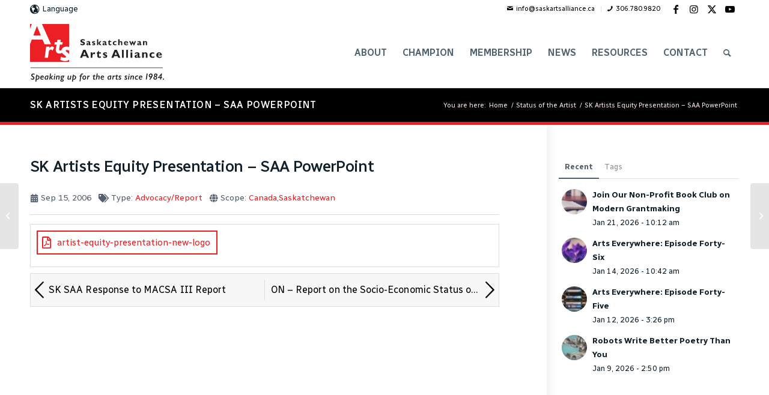

--- FILE ---
content_type: text/html; charset=UTF-8
request_url: https://www.saskartsalliance.ca/sota/sota149-15-sep-06/
body_size: 47064
content:
<!DOCTYPE html>
<html lang="en-US" class="html_stretched responsive av-preloader-disabled  html_header_top html_logo_left html_main_nav_header html_menu_right html_large html_header_sticky html_header_shrinking html_header_topbar_active html_mobile_menu_tablet html_header_searchicon html_content_align_center html_header_unstick_top html_header_stretch_disabled html_elegant-blog html_modern-blog html_av-submenu-hidden html_av-submenu-display-click html_av-overlay-side html_av-overlay-side-minimal html_av-submenu-clone html_entry_id_3361 av-cookies-no-cookie-consent av-no-preview av-default-lightbox html_text_menu_active av-mobile-menu-switch-default">
<head>
<meta charset="UTF-8" />


<!-- mobile setting -->
<meta name="viewport" content="width=device-width, initial-scale=1">

<!-- Scripts/CSS and wp_head hook -->
<meta name='robots' content='index, follow, max-image-preview:large, max-snippet:-1, max-video-preview:-1' />

	<!-- This site is optimized with the Yoast SEO plugin v26.8 - https://yoast.com/product/yoast-seo-wordpress/ -->
	<title>SK Artists Equity Presentation &#8211; SAA PowerPoint | Saskatchewan Arts Alliance (SAA)</title>
	<meta property="og:locale" content="en_US" />
	<meta property="og:type" content="website" />
	<meta property="og:site_name" content="Saskatchewan Arts Alliance (SAA)" />
	<meta name="twitter:card" content="summary_large_image" />
	<script type="application/ld+json" class="yoast-schema-graph">{"@context":"https://schema.org","@graph":[{"@type":"WebSite","@id":"https://www.saskartsalliance.ca/#website","url":"https://www.saskartsalliance.ca/","name":"Saskatchewan Arts Alliance (SAA)","description":"Speaking up for the arts since 1984.","publisher":{"@id":"https://www.saskartsalliance.ca/#organization"},"potentialAction":[{"@type":"SearchAction","target":{"@type":"EntryPoint","urlTemplate":"https://www.saskartsalliance.ca/?s={search_term_string}"},"query-input":{"@type":"PropertyValueSpecification","valueRequired":true,"valueName":"search_term_string"}}],"inLanguage":"en-US"},{"@type":"Organization","@id":"https://www.saskartsalliance.ca/#organization","name":"Saskatchewan Arts Alliance","url":"https://www.saskartsalliance.ca/","logo":{"@type":"ImageObject","inLanguage":"en-US","@id":"https://www.saskartsalliance.ca/#/schema/logo/image/","url":"https://www.saskartsalliance.ca/wp-content/uploads/2022/05/sk-arts-social-alt.jpg","contentUrl":"https://www.saskartsalliance.ca/wp-content/uploads/2022/05/sk-arts-social-alt.jpg","width":1280,"height":800,"caption":"Saskatchewan Arts Alliance"},"image":{"@id":"https://www.saskartsalliance.ca/#/schema/logo/image/"}}]}</script>
	<!-- / Yoast SEO plugin. -->


<link rel='dns-prefetch' href='//stats.wp.com' />
<link rel="alternate" type="application/rss+xml" title="Saskatchewan Arts Alliance (SAA) &raquo; Feed" href="https://www.saskartsalliance.ca/feed/" />
<link rel="alternate" type="application/rss+xml" title="Saskatchewan Arts Alliance (SAA) &raquo; Comments Feed" href="https://www.saskartsalliance.ca/comments/feed/" />
<link rel="alternate" title="oEmbed (JSON)" type="application/json+oembed" href="https://www.saskartsalliance.ca/wp-json/oembed/1.0/embed?url" />
<link rel="alternate" title="oEmbed (XML)" type="text/xml+oembed" href="https://www.saskartsalliance.ca/wp-json/oembed/1.0/embed?url&#038;format=xml" />
<style id='wp-img-auto-sizes-contain-inline-css' type='text/css'>
img:is([sizes=auto i],[sizes^="auto," i]){contain-intrinsic-size:3000px 1500px}
/*# sourceURL=wp-img-auto-sizes-contain-inline-css */
</style>
<link rel='stylesheet' id='avia-grid-css' href='https://www.saskartsalliance.ca/wp-content/themes/enfold/css/grid.min.css?ver=6.0.9' type='text/css' media='all' />
<link rel='stylesheet' id='avia-base-css' href='https://www.saskartsalliance.ca/wp-content/themes/enfold/css/base.min.css?ver=6.0.9' type='text/css' media='all' />
<link rel='stylesheet' id='avia-layout-css' href='https://www.saskartsalliance.ca/wp-content/themes/enfold/css/layout.min.css?ver=6.0.9' type='text/css' media='all' />
<link rel='stylesheet' id='avia-module-blog-css' href='https://www.saskartsalliance.ca/wp-content/themes/enfold/config-templatebuilder/avia-shortcodes/blog/blog.min.css?ver=6.0.9' type='text/css' media='all' />
<link rel='stylesheet' id='avia-module-postslider-css' href='https://www.saskartsalliance.ca/wp-content/themes/enfold/config-templatebuilder/avia-shortcodes/postslider/postslider.min.css?ver=6.0.9' type='text/css' media='all' />
<link rel='stylesheet' id='avia-module-button-css' href='https://www.saskartsalliance.ca/wp-content/themes/enfold/config-templatebuilder/avia-shortcodes/buttons/buttons.min.css?ver=6.0.9' type='text/css' media='all' />
<link rel='stylesheet' id='avia-module-buttonrow-css' href='https://www.saskartsalliance.ca/wp-content/themes/enfold/config-templatebuilder/avia-shortcodes/buttonrow/buttonrow.min.css?ver=6.0.9' type='text/css' media='all' />
<link rel='stylesheet' id='avia-module-catalogue-css' href='https://www.saskartsalliance.ca/wp-content/themes/enfold/config-templatebuilder/avia-shortcodes/catalogue/catalogue.min.css?ver=6.0.9' type='text/css' media='all' />
<link rel='stylesheet' id='avia-module-comments-css' href='https://www.saskartsalliance.ca/wp-content/themes/enfold/config-templatebuilder/avia-shortcodes/comments/comments.min.css?ver=6.0.9' type='text/css' media='all' />
<link rel='stylesheet' id='avia-module-slideshow-css' href='https://www.saskartsalliance.ca/wp-content/themes/enfold/config-templatebuilder/avia-shortcodes/slideshow/slideshow.min.css?ver=6.0.9' type='text/css' media='all' />
<link rel='stylesheet' id='avia-module-slideshow-contentpartner-css' href='https://www.saskartsalliance.ca/wp-content/themes/enfold/config-templatebuilder/avia-shortcodes/contentslider/contentslider.min.css?ver=6.0.9' type='text/css' media='all' />
<link rel='stylesheet' id='avia-module-gallery-css' href='https://www.saskartsalliance.ca/wp-content/themes/enfold/config-templatebuilder/avia-shortcodes/gallery/gallery.min.css?ver=6.0.9' type='text/css' media='all' />
<link rel='stylesheet' id='avia-module-maps-css' href='https://www.saskartsalliance.ca/wp-content/themes/enfold/config-templatebuilder/avia-shortcodes/google_maps/google_maps.min.css?ver=6.0.9' type='text/css' media='all' />
<link rel='stylesheet' id='avia-module-gridrow-css' href='https://www.saskartsalliance.ca/wp-content/themes/enfold/config-templatebuilder/avia-shortcodes/grid_row/grid_row.min.css?ver=6.0.9' type='text/css' media='all' />
<link rel='stylesheet' id='avia-module-heading-css' href='https://www.saskartsalliance.ca/wp-content/themes/enfold/config-templatebuilder/avia-shortcodes/heading/heading.min.css?ver=6.0.9' type='text/css' media='all' />
<link rel='stylesheet' id='avia-module-hr-css' href='https://www.saskartsalliance.ca/wp-content/themes/enfold/config-templatebuilder/avia-shortcodes/hr/hr.min.css?ver=6.0.9' type='text/css' media='all' />
<link rel='stylesheet' id='avia-module-icon-css' href='https://www.saskartsalliance.ca/wp-content/themes/enfold/config-templatebuilder/avia-shortcodes/icon/icon.min.css?ver=6.0.9' type='text/css' media='all' />
<link rel='stylesheet' id='avia-module-iconlist-css' href='https://www.saskartsalliance.ca/wp-content/themes/enfold/config-templatebuilder/avia-shortcodes/iconlist/iconlist.min.css?ver=6.0.9' type='text/css' media='all' />
<link rel='stylesheet' id='avia-module-image-css' href='https://www.saskartsalliance.ca/wp-content/themes/enfold/config-templatebuilder/avia-shortcodes/image/image.min.css?ver=6.0.9' type='text/css' media='all' />
<link rel='stylesheet' id='avia-module-magazine-css' href='https://www.saskartsalliance.ca/wp-content/themes/enfold/config-templatebuilder/avia-shortcodes/magazine/magazine.min.css?ver=6.0.9' type='text/css' media='all' />
<link rel='stylesheet' id='avia-module-contact-css' href='https://www.saskartsalliance.ca/wp-content/themes/enfold/config-templatebuilder/avia-shortcodes/contact/contact.min.css?ver=6.0.9' type='text/css' media='all' />
<link rel='stylesheet' id='avia-module-masonry-css' href='https://www.saskartsalliance.ca/wp-content/themes/enfold/config-templatebuilder/avia-shortcodes/masonry_entries/masonry_entries.min.css?ver=6.0.9' type='text/css' media='all' />
<link rel='stylesheet' id='avia-siteloader-css' href='https://www.saskartsalliance.ca/wp-content/themes/enfold/css/avia-snippet-site-preloader.min.css?ver=6.0.9' type='text/css' media='all' />
<link rel='stylesheet' id='avia-module-portfolio-css' href='https://www.saskartsalliance.ca/wp-content/themes/enfold/config-templatebuilder/avia-shortcodes/portfolio/portfolio.min.css?ver=6.0.9' type='text/css' media='all' />
<link rel='stylesheet' id='avia-module-slideshow-fullsize-css' href='https://www.saskartsalliance.ca/wp-content/themes/enfold/config-templatebuilder/avia-shortcodes/slideshow_fullsize/slideshow_fullsize.min.css?ver=6.0.9' type='text/css' media='all' />
<link rel='stylesheet' id='avia-module-slideshow-fullscreen-css' href='https://www.saskartsalliance.ca/wp-content/themes/enfold/config-templatebuilder/avia-shortcodes/slideshow_fullscreen/slideshow_fullscreen.min.css?ver=6.0.9' type='text/css' media='all' />
<link rel='stylesheet' id='avia-module-social-css' href='https://www.saskartsalliance.ca/wp-content/themes/enfold/config-templatebuilder/avia-shortcodes/social_share/social_share.min.css?ver=6.0.9' type='text/css' media='all' />
<link rel='stylesheet' id='avia-module-tabs-css' href='https://www.saskartsalliance.ca/wp-content/themes/enfold/config-templatebuilder/avia-shortcodes/tabs/tabs.min.css?ver=6.0.9' type='text/css' media='all' />
<link rel='stylesheet' id='avia-module-toggles-css' href='https://www.saskartsalliance.ca/wp-content/themes/enfold/config-templatebuilder/avia-shortcodes/toggles/toggles.min.css?ver=6.0.9' type='text/css' media='all' />
<link rel='stylesheet' id='avia-module-video-css' href='https://www.saskartsalliance.ca/wp-content/themes/enfold/config-templatebuilder/avia-shortcodes/video/video.min.css?ver=6.0.9' type='text/css' media='all' />
<link rel='stylesheet' id='ptb-file-css' href='https://www.saskartsalliance.ca/wp-content/plugins/themify-ptb/public/css/modules/file.css?ver=6.9' type='text/css' media='all' />
<link rel='stylesheet' id='ptb-link_button-css' href='https://www.saskartsalliance.ca/wp-content/plugins/themify-ptb/public/css/modules/link_button.css?ver=6.9' type='text/css' media='all' />
<link rel='stylesheet' id='sbi_styles-css' href='https://www.saskartsalliance.ca/wp-content/plugins/instagram-feed-pro/css/sbi-styles.min.css?ver=6.5.1' type='text/css' media='all' />
<style id='wp-emoji-styles-inline-css' type='text/css'>

	img.wp-smiley, img.emoji {
		display: inline !important;
		border: none !important;
		box-shadow: none !important;
		height: 1em !important;
		width: 1em !important;
		margin: 0 0.07em !important;
		vertical-align: -0.1em !important;
		background: none !important;
		padding: 0 !important;
	}
/*# sourceURL=wp-emoji-styles-inline-css */
</style>
<style id='wp-block-library-inline-css' type='text/css'>
:root{--wp-block-synced-color:#7a00df;--wp-block-synced-color--rgb:122,0,223;--wp-bound-block-color:var(--wp-block-synced-color);--wp-editor-canvas-background:#ddd;--wp-admin-theme-color:#007cba;--wp-admin-theme-color--rgb:0,124,186;--wp-admin-theme-color-darker-10:#006ba1;--wp-admin-theme-color-darker-10--rgb:0,107,160.5;--wp-admin-theme-color-darker-20:#005a87;--wp-admin-theme-color-darker-20--rgb:0,90,135;--wp-admin-border-width-focus:2px}@media (min-resolution:192dpi){:root{--wp-admin-border-width-focus:1.5px}}.wp-element-button{cursor:pointer}:root .has-very-light-gray-background-color{background-color:#eee}:root .has-very-dark-gray-background-color{background-color:#313131}:root .has-very-light-gray-color{color:#eee}:root .has-very-dark-gray-color{color:#313131}:root .has-vivid-green-cyan-to-vivid-cyan-blue-gradient-background{background:linear-gradient(135deg,#00d084,#0693e3)}:root .has-purple-crush-gradient-background{background:linear-gradient(135deg,#34e2e4,#4721fb 50%,#ab1dfe)}:root .has-hazy-dawn-gradient-background{background:linear-gradient(135deg,#faaca8,#dad0ec)}:root .has-subdued-olive-gradient-background{background:linear-gradient(135deg,#fafae1,#67a671)}:root .has-atomic-cream-gradient-background{background:linear-gradient(135deg,#fdd79a,#004a59)}:root .has-nightshade-gradient-background{background:linear-gradient(135deg,#330968,#31cdcf)}:root .has-midnight-gradient-background{background:linear-gradient(135deg,#020381,#2874fc)}:root{--wp--preset--font-size--normal:16px;--wp--preset--font-size--huge:42px}.has-regular-font-size{font-size:1em}.has-larger-font-size{font-size:2.625em}.has-normal-font-size{font-size:var(--wp--preset--font-size--normal)}.has-huge-font-size{font-size:var(--wp--preset--font-size--huge)}.has-text-align-center{text-align:center}.has-text-align-left{text-align:left}.has-text-align-right{text-align:right}.has-fit-text{white-space:nowrap!important}#end-resizable-editor-section{display:none}.aligncenter{clear:both}.items-justified-left{justify-content:flex-start}.items-justified-center{justify-content:center}.items-justified-right{justify-content:flex-end}.items-justified-space-between{justify-content:space-between}.screen-reader-text{border:0;clip-path:inset(50%);height:1px;margin:-1px;overflow:hidden;padding:0;position:absolute;width:1px;word-wrap:normal!important}.screen-reader-text:focus{background-color:#ddd;clip-path:none;color:#444;display:block;font-size:1em;height:auto;left:5px;line-height:normal;padding:15px 23px 14px;text-decoration:none;top:5px;width:auto;z-index:100000}html :where(.has-border-color){border-style:solid}html :where([style*=border-top-color]){border-top-style:solid}html :where([style*=border-right-color]){border-right-style:solid}html :where([style*=border-bottom-color]){border-bottom-style:solid}html :where([style*=border-left-color]){border-left-style:solid}html :where([style*=border-width]){border-style:solid}html :where([style*=border-top-width]){border-top-style:solid}html :where([style*=border-right-width]){border-right-style:solid}html :where([style*=border-bottom-width]){border-bottom-style:solid}html :where([style*=border-left-width]){border-left-style:solid}html :where(img[class*=wp-image-]){height:auto;max-width:100%}:where(figure){margin:0 0 1em}html :where(.is-position-sticky){--wp-admin--admin-bar--position-offset:var(--wp-admin--admin-bar--height,0px)}@media screen and (max-width:600px){html :where(.is-position-sticky){--wp-admin--admin-bar--position-offset:0px}}

/*# sourceURL=wp-block-library-inline-css */
</style><style id='global-styles-inline-css' type='text/css'>
:root{--wp--preset--aspect-ratio--square: 1;--wp--preset--aspect-ratio--4-3: 4/3;--wp--preset--aspect-ratio--3-4: 3/4;--wp--preset--aspect-ratio--3-2: 3/2;--wp--preset--aspect-ratio--2-3: 2/3;--wp--preset--aspect-ratio--16-9: 16/9;--wp--preset--aspect-ratio--9-16: 9/16;--wp--preset--color--black: #000000;--wp--preset--color--cyan-bluish-gray: #abb8c3;--wp--preset--color--white: #ffffff;--wp--preset--color--pale-pink: #f78da7;--wp--preset--color--vivid-red: #cf2e2e;--wp--preset--color--luminous-vivid-orange: #ff6900;--wp--preset--color--luminous-vivid-amber: #fcb900;--wp--preset--color--light-green-cyan: #7bdcb5;--wp--preset--color--vivid-green-cyan: #00d084;--wp--preset--color--pale-cyan-blue: #8ed1fc;--wp--preset--color--vivid-cyan-blue: #0693e3;--wp--preset--color--vivid-purple: #9b51e0;--wp--preset--color--metallic-red: #b02b2c;--wp--preset--color--maximum-yellow-red: #edae44;--wp--preset--color--yellow-sun: #eeee22;--wp--preset--color--palm-leaf: #83a846;--wp--preset--color--aero: #7bb0e7;--wp--preset--color--old-lavender: #745f7e;--wp--preset--color--steel-teal: #5f8789;--wp--preset--color--raspberry-pink: #d65799;--wp--preset--color--medium-turquoise: #4ecac2;--wp--preset--gradient--vivid-cyan-blue-to-vivid-purple: linear-gradient(135deg,rgb(6,147,227) 0%,rgb(155,81,224) 100%);--wp--preset--gradient--light-green-cyan-to-vivid-green-cyan: linear-gradient(135deg,rgb(122,220,180) 0%,rgb(0,208,130) 100%);--wp--preset--gradient--luminous-vivid-amber-to-luminous-vivid-orange: linear-gradient(135deg,rgb(252,185,0) 0%,rgb(255,105,0) 100%);--wp--preset--gradient--luminous-vivid-orange-to-vivid-red: linear-gradient(135deg,rgb(255,105,0) 0%,rgb(207,46,46) 100%);--wp--preset--gradient--very-light-gray-to-cyan-bluish-gray: linear-gradient(135deg,rgb(238,238,238) 0%,rgb(169,184,195) 100%);--wp--preset--gradient--cool-to-warm-spectrum: linear-gradient(135deg,rgb(74,234,220) 0%,rgb(151,120,209) 20%,rgb(207,42,186) 40%,rgb(238,44,130) 60%,rgb(251,105,98) 80%,rgb(254,248,76) 100%);--wp--preset--gradient--blush-light-purple: linear-gradient(135deg,rgb(255,206,236) 0%,rgb(152,150,240) 100%);--wp--preset--gradient--blush-bordeaux: linear-gradient(135deg,rgb(254,205,165) 0%,rgb(254,45,45) 50%,rgb(107,0,62) 100%);--wp--preset--gradient--luminous-dusk: linear-gradient(135deg,rgb(255,203,112) 0%,rgb(199,81,192) 50%,rgb(65,88,208) 100%);--wp--preset--gradient--pale-ocean: linear-gradient(135deg,rgb(255,245,203) 0%,rgb(182,227,212) 50%,rgb(51,167,181) 100%);--wp--preset--gradient--electric-grass: linear-gradient(135deg,rgb(202,248,128) 0%,rgb(113,206,126) 100%);--wp--preset--gradient--midnight: linear-gradient(135deg,rgb(2,3,129) 0%,rgb(40,116,252) 100%);--wp--preset--font-size--small: 1rem;--wp--preset--font-size--medium: 1.125rem;--wp--preset--font-size--large: 1.75rem;--wp--preset--font-size--x-large: clamp(1.75rem, 3vw, 2.25rem);--wp--preset--spacing--20: 0.44rem;--wp--preset--spacing--30: 0.67rem;--wp--preset--spacing--40: 1rem;--wp--preset--spacing--50: 1.5rem;--wp--preset--spacing--60: 2.25rem;--wp--preset--spacing--70: 3.38rem;--wp--preset--spacing--80: 5.06rem;--wp--preset--shadow--natural: 6px 6px 9px rgba(0, 0, 0, 0.2);--wp--preset--shadow--deep: 12px 12px 50px rgba(0, 0, 0, 0.4);--wp--preset--shadow--sharp: 6px 6px 0px rgba(0, 0, 0, 0.2);--wp--preset--shadow--outlined: 6px 6px 0px -3px rgb(255, 255, 255), 6px 6px rgb(0, 0, 0);--wp--preset--shadow--crisp: 6px 6px 0px rgb(0, 0, 0);}:root { --wp--style--global--content-size: 800px;--wp--style--global--wide-size: 1130px; }:where(body) { margin: 0; }.wp-site-blocks > .alignleft { float: left; margin-right: 2em; }.wp-site-blocks > .alignright { float: right; margin-left: 2em; }.wp-site-blocks > .aligncenter { justify-content: center; margin-left: auto; margin-right: auto; }:where(.is-layout-flex){gap: 0.5em;}:where(.is-layout-grid){gap: 0.5em;}.is-layout-flow > .alignleft{float: left;margin-inline-start: 0;margin-inline-end: 2em;}.is-layout-flow > .alignright{float: right;margin-inline-start: 2em;margin-inline-end: 0;}.is-layout-flow > .aligncenter{margin-left: auto !important;margin-right: auto !important;}.is-layout-constrained > .alignleft{float: left;margin-inline-start: 0;margin-inline-end: 2em;}.is-layout-constrained > .alignright{float: right;margin-inline-start: 2em;margin-inline-end: 0;}.is-layout-constrained > .aligncenter{margin-left: auto !important;margin-right: auto !important;}.is-layout-constrained > :where(:not(.alignleft):not(.alignright):not(.alignfull)){max-width: var(--wp--style--global--content-size);margin-left: auto !important;margin-right: auto !important;}.is-layout-constrained > .alignwide{max-width: var(--wp--style--global--wide-size);}body .is-layout-flex{display: flex;}.is-layout-flex{flex-wrap: wrap;align-items: center;}.is-layout-flex > :is(*, div){margin: 0;}body .is-layout-grid{display: grid;}.is-layout-grid > :is(*, div){margin: 0;}body{padding-top: 0px;padding-right: 0px;padding-bottom: 0px;padding-left: 0px;}a:where(:not(.wp-element-button)){text-decoration: underline;}:root :where(.wp-element-button, .wp-block-button__link){background-color: #32373c;border-width: 0;color: #fff;font-family: inherit;font-size: inherit;font-style: inherit;font-weight: inherit;letter-spacing: inherit;line-height: inherit;padding-top: calc(0.667em + 2px);padding-right: calc(1.333em + 2px);padding-bottom: calc(0.667em + 2px);padding-left: calc(1.333em + 2px);text-decoration: none;text-transform: inherit;}.has-black-color{color: var(--wp--preset--color--black) !important;}.has-cyan-bluish-gray-color{color: var(--wp--preset--color--cyan-bluish-gray) !important;}.has-white-color{color: var(--wp--preset--color--white) !important;}.has-pale-pink-color{color: var(--wp--preset--color--pale-pink) !important;}.has-vivid-red-color{color: var(--wp--preset--color--vivid-red) !important;}.has-luminous-vivid-orange-color{color: var(--wp--preset--color--luminous-vivid-orange) !important;}.has-luminous-vivid-amber-color{color: var(--wp--preset--color--luminous-vivid-amber) !important;}.has-light-green-cyan-color{color: var(--wp--preset--color--light-green-cyan) !important;}.has-vivid-green-cyan-color{color: var(--wp--preset--color--vivid-green-cyan) !important;}.has-pale-cyan-blue-color{color: var(--wp--preset--color--pale-cyan-blue) !important;}.has-vivid-cyan-blue-color{color: var(--wp--preset--color--vivid-cyan-blue) !important;}.has-vivid-purple-color{color: var(--wp--preset--color--vivid-purple) !important;}.has-metallic-red-color{color: var(--wp--preset--color--metallic-red) !important;}.has-maximum-yellow-red-color{color: var(--wp--preset--color--maximum-yellow-red) !important;}.has-yellow-sun-color{color: var(--wp--preset--color--yellow-sun) !important;}.has-palm-leaf-color{color: var(--wp--preset--color--palm-leaf) !important;}.has-aero-color{color: var(--wp--preset--color--aero) !important;}.has-old-lavender-color{color: var(--wp--preset--color--old-lavender) !important;}.has-steel-teal-color{color: var(--wp--preset--color--steel-teal) !important;}.has-raspberry-pink-color{color: var(--wp--preset--color--raspberry-pink) !important;}.has-medium-turquoise-color{color: var(--wp--preset--color--medium-turquoise) !important;}.has-black-background-color{background-color: var(--wp--preset--color--black) !important;}.has-cyan-bluish-gray-background-color{background-color: var(--wp--preset--color--cyan-bluish-gray) !important;}.has-white-background-color{background-color: var(--wp--preset--color--white) !important;}.has-pale-pink-background-color{background-color: var(--wp--preset--color--pale-pink) !important;}.has-vivid-red-background-color{background-color: var(--wp--preset--color--vivid-red) !important;}.has-luminous-vivid-orange-background-color{background-color: var(--wp--preset--color--luminous-vivid-orange) !important;}.has-luminous-vivid-amber-background-color{background-color: var(--wp--preset--color--luminous-vivid-amber) !important;}.has-light-green-cyan-background-color{background-color: var(--wp--preset--color--light-green-cyan) !important;}.has-vivid-green-cyan-background-color{background-color: var(--wp--preset--color--vivid-green-cyan) !important;}.has-pale-cyan-blue-background-color{background-color: var(--wp--preset--color--pale-cyan-blue) !important;}.has-vivid-cyan-blue-background-color{background-color: var(--wp--preset--color--vivid-cyan-blue) !important;}.has-vivid-purple-background-color{background-color: var(--wp--preset--color--vivid-purple) !important;}.has-metallic-red-background-color{background-color: var(--wp--preset--color--metallic-red) !important;}.has-maximum-yellow-red-background-color{background-color: var(--wp--preset--color--maximum-yellow-red) !important;}.has-yellow-sun-background-color{background-color: var(--wp--preset--color--yellow-sun) !important;}.has-palm-leaf-background-color{background-color: var(--wp--preset--color--palm-leaf) !important;}.has-aero-background-color{background-color: var(--wp--preset--color--aero) !important;}.has-old-lavender-background-color{background-color: var(--wp--preset--color--old-lavender) !important;}.has-steel-teal-background-color{background-color: var(--wp--preset--color--steel-teal) !important;}.has-raspberry-pink-background-color{background-color: var(--wp--preset--color--raspberry-pink) !important;}.has-medium-turquoise-background-color{background-color: var(--wp--preset--color--medium-turquoise) !important;}.has-black-border-color{border-color: var(--wp--preset--color--black) !important;}.has-cyan-bluish-gray-border-color{border-color: var(--wp--preset--color--cyan-bluish-gray) !important;}.has-white-border-color{border-color: var(--wp--preset--color--white) !important;}.has-pale-pink-border-color{border-color: var(--wp--preset--color--pale-pink) !important;}.has-vivid-red-border-color{border-color: var(--wp--preset--color--vivid-red) !important;}.has-luminous-vivid-orange-border-color{border-color: var(--wp--preset--color--luminous-vivid-orange) !important;}.has-luminous-vivid-amber-border-color{border-color: var(--wp--preset--color--luminous-vivid-amber) !important;}.has-light-green-cyan-border-color{border-color: var(--wp--preset--color--light-green-cyan) !important;}.has-vivid-green-cyan-border-color{border-color: var(--wp--preset--color--vivid-green-cyan) !important;}.has-pale-cyan-blue-border-color{border-color: var(--wp--preset--color--pale-cyan-blue) !important;}.has-vivid-cyan-blue-border-color{border-color: var(--wp--preset--color--vivid-cyan-blue) !important;}.has-vivid-purple-border-color{border-color: var(--wp--preset--color--vivid-purple) !important;}.has-metallic-red-border-color{border-color: var(--wp--preset--color--metallic-red) !important;}.has-maximum-yellow-red-border-color{border-color: var(--wp--preset--color--maximum-yellow-red) !important;}.has-yellow-sun-border-color{border-color: var(--wp--preset--color--yellow-sun) !important;}.has-palm-leaf-border-color{border-color: var(--wp--preset--color--palm-leaf) !important;}.has-aero-border-color{border-color: var(--wp--preset--color--aero) !important;}.has-old-lavender-border-color{border-color: var(--wp--preset--color--old-lavender) !important;}.has-steel-teal-border-color{border-color: var(--wp--preset--color--steel-teal) !important;}.has-raspberry-pink-border-color{border-color: var(--wp--preset--color--raspberry-pink) !important;}.has-medium-turquoise-border-color{border-color: var(--wp--preset--color--medium-turquoise) !important;}.has-vivid-cyan-blue-to-vivid-purple-gradient-background{background: var(--wp--preset--gradient--vivid-cyan-blue-to-vivid-purple) !important;}.has-light-green-cyan-to-vivid-green-cyan-gradient-background{background: var(--wp--preset--gradient--light-green-cyan-to-vivid-green-cyan) !important;}.has-luminous-vivid-amber-to-luminous-vivid-orange-gradient-background{background: var(--wp--preset--gradient--luminous-vivid-amber-to-luminous-vivid-orange) !important;}.has-luminous-vivid-orange-to-vivid-red-gradient-background{background: var(--wp--preset--gradient--luminous-vivid-orange-to-vivid-red) !important;}.has-very-light-gray-to-cyan-bluish-gray-gradient-background{background: var(--wp--preset--gradient--very-light-gray-to-cyan-bluish-gray) !important;}.has-cool-to-warm-spectrum-gradient-background{background: var(--wp--preset--gradient--cool-to-warm-spectrum) !important;}.has-blush-light-purple-gradient-background{background: var(--wp--preset--gradient--blush-light-purple) !important;}.has-blush-bordeaux-gradient-background{background: var(--wp--preset--gradient--blush-bordeaux) !important;}.has-luminous-dusk-gradient-background{background: var(--wp--preset--gradient--luminous-dusk) !important;}.has-pale-ocean-gradient-background{background: var(--wp--preset--gradient--pale-ocean) !important;}.has-electric-grass-gradient-background{background: var(--wp--preset--gradient--electric-grass) !important;}.has-midnight-gradient-background{background: var(--wp--preset--gradient--midnight) !important;}.has-small-font-size{font-size: var(--wp--preset--font-size--small) !important;}.has-medium-font-size{font-size: var(--wp--preset--font-size--medium) !important;}.has-large-font-size{font-size: var(--wp--preset--font-size--large) !important;}.has-x-large-font-size{font-size: var(--wp--preset--font-size--x-large) !important;}
/*# sourceURL=global-styles-inline-css */
</style>

<link rel='stylesheet' id='ctf_styles-css' href='https://www.saskartsalliance.ca/wp-content/plugins/custom-twitter-feeds-pro/css/ctf-styles.min.css?ver=2.4.5' type='text/css' media='all' />
<link rel='stylesheet' id='name-directory-style-css' href='https://www.saskartsalliance.ca/wp-content/plugins/name-directory/name_directory.css?ver=6.9' type='text/css' media='all' />
<link rel='stylesheet' id='avia-scs-css' href='https://www.saskartsalliance.ca/wp-content/themes/enfold/css/shortcodes.min.css?ver=6.0.9' type='text/css' media='all' />
<link rel='stylesheet' id='avia-fold-unfold-css' href='https://www.saskartsalliance.ca/wp-content/themes/enfold/css/avia-snippet-fold-unfold.min.css?ver=6.0.9' type='text/css' media='all' />
<link rel='stylesheet' id='avia-popup-css-css' href='https://www.saskartsalliance.ca/wp-content/themes/enfold/js/aviapopup/magnific-popup.min.css?ver=6.0.9' type='text/css' media='screen' />
<link rel='stylesheet' id='avia-lightbox-css' href='https://www.saskartsalliance.ca/wp-content/themes/enfold/css/avia-snippet-lightbox.min.css?ver=6.0.9' type='text/css' media='screen' />
<link rel='stylesheet' id='avia-widget-css-css' href='https://www.saskartsalliance.ca/wp-content/themes/enfold/css/avia-snippet-widget.min.css?ver=6.0.9' type='text/css' media='screen' />
<link rel='stylesheet' id='avia-dynamic-css' href='https://www.saskartsalliance.ca/wp-content/uploads/dynamic_avia/enfold.css?ver=696f4886527c5' type='text/css' media='all' />
<link rel='stylesheet' id='avia-custom-css' href='https://www.saskartsalliance.ca/wp-content/themes/enfold/css/custom.css?ver=6.0.9' type='text/css' media='all' />
<link rel='stylesheet' id='ptb-css' href='https://www.saskartsalliance.ca/wp-content/plugins/themify-ptb/public/css/ptb-public.css?ver=2.2.2' type='text/css' media='all' />
<link rel='stylesheet' id='avia-gravity-css' href='https://www.saskartsalliance.ca/wp-content/themes/enfold/config-gravityforms/gravity-mod.min.css?ver=6.0.9' type='text/css' media='screen' />
<script type="text/javascript" src="https://www.saskartsalliance.ca/wp-includes/js/jquery/jquery.min.js?ver=3.7.1" id="jquery-core-js"></script>
<script type="text/javascript" src="https://www.saskartsalliance.ca/wp-includes/js/jquery/jquery-migrate.min.js?ver=3.4.1" id="jquery-migrate-js"></script>
<script type="text/javascript" src="https://www.saskartsalliance.ca/wp-content/themes/enfold/js/avia-js.min.js?ver=6.0.9" id="avia-js-js"></script>
<script type="text/javascript" src="https://www.saskartsalliance.ca/wp-content/themes/enfold/js/avia-compat.min.js?ver=6.0.9" id="avia-compat-js"></script>
<script type="text/javascript" id="ptb-js-extra">
/* <![CDATA[ */
var ptb = {"url":"https://www.saskartsalliance.ca/wp-content/plugins/themify-ptb/public/","ver":"2.2.2","include":"https://www.saskartsalliance.ca/wp-includes/js/","is_themify":"","jqmeter":"https://www.saskartsalliance.ca/wp-content/plugins/themify-ptb/public/js/jqmeter.min.js","ajaxurl":"https://www.saskartsalliance.ca/wp-admin/admin-ajax.php","lng":"en","map_key":"","modules":{"gallery":{"js":"https://www.saskartsalliance.ca/wp-content/plugins/themify-ptb/public/js/modules/gallery.js","selector":".ptb_extra_showcase, .ptb_extra_gallery_masonry .ptb_extra_gallery"},"map":{"js":"https://www.saskartsalliance.ca/wp-content/plugins/themify-ptb/public/js/modules/map.js","selector":".ptb_extra_map"},"progress_bar":{"js":"https://www.saskartsalliance.ca/wp-content/plugins/themify-ptb/public/js/modules/progress_bar.js","selector":".ptb_extra_progress_bar"},"rating":{"js":"https://www.saskartsalliance.ca/wp-content/plugins/themify-ptb/public/js/modules/rating.js","selector":".ptb_extra_rating"},"video":{"js":"https://www.saskartsalliance.ca/wp-content/plugins/themify-ptb/public/js/modules/video.js","selector":".ptb_extra_show_video"},"accordion":{"js":"https://www.saskartsalliance.ca/wp-content/plugins/themify-ptb/public/js/modules/accordion.js","selector":".ptb_extra_accordion"},"lightbox":{"js":"https://www.saskartsalliance.ca/wp-content/plugins/themify-ptb/public/js/modules/lightbox.js","selector":".ptb_lightbox, .ptb_extra_lightbox, .ptb_extra_video_lightbox"},"masonry":{"js":"https://www.saskartsalliance.ca/wp-content/plugins/themify-ptb/public/js/modules/masonry.js","selector":".ptb_masonry"},"post_filter":{"js":"https://www.saskartsalliance.ca/wp-content/plugins/themify-ptb/public/js/modules/post_filter.js","selector":".ptb-post-filter"},"slider":{"js":"https://www.saskartsalliance.ca/wp-content/plugins/themify-ptb/public/js/modules/slider.js","selector":".ptb_slider"}}};
//# sourceURL=ptb-js-extra
/* ]]> */
</script>
<script type="text/javascript" defer="defer" src="https://www.saskartsalliance.ca/wp-content/plugins/themify-ptb/public/js/ptb-public.js?ver=2.2.2" id="ptb-js"></script>
<link rel="https://api.w.org/" href="https://www.saskartsalliance.ca/wp-json/" /><link rel="alternate" title="JSON" type="application/json" href="https://www.saskartsalliance.ca/wp-json/wp/v2/sota/3361" /><link rel="EditURI" type="application/rsd+xml" title="RSD" href="https://www.saskartsalliance.ca/xmlrpc.php?rsd" />

<link rel='shortlink' href='https://www.saskartsalliance.ca/?p=3361' />
	<style>img#wpstats{display:none}</style>
		<link rel="profile" href="https://gmpg.org/xfn/11" />
<link rel="alternate" type="application/rss+xml" title="Saskatchewan Arts Alliance (SAA) RSS2 Feed" href="https://www.saskartsalliance.ca/feed/" />
<link rel="pingback" href="https://www.saskartsalliance.ca/xmlrpc.php" />
<!--[if lt IE 9]><script src="https://www.saskartsalliance.ca/wp-content/themes/enfold/js/html5shiv.js"></script><![endif]-->

<link rel="icon" href="https://www.saskartsalliance.ca/wp-content/uploads/2022/05/cropped-sk-arts-fav-32x32.png" sizes="32x32" />
<link rel="icon" href="https://www.saskartsalliance.ca/wp-content/uploads/2022/05/cropped-sk-arts-fav-192x192.png" sizes="192x192" />
<link rel="apple-touch-icon" href="https://www.saskartsalliance.ca/wp-content/uploads/2022/05/cropped-sk-arts-fav-180x180.png" />
<meta name="msapplication-TileImage" content="https://www.saskartsalliance.ca/wp-content/uploads/2022/05/cropped-sk-arts-fav-270x270.png" />
		<style type="text/css" id="wp-custom-css">
			@import url('https://strategylab.ca/private/mastersheet-2023.css');

@import url('https://fonts.googleapis.com/css2?family=Radio+Canada:ital,wght@0,300;0,400;0,500;0,600;0,700;1,300;1,400;1,500;1,600;1,700&display=swap');

:root {
--main-color: #ec2024;
--alt-color: #ad1016;
--teal: #006072;
--body-color:#11202a;
--bg-color: #fff;
--main-font: 'Radio Canada','HelveticaNeue','Helvetica Neue','Helvetica-Neue',Helvetica,Arial,sans-serif;
}

#top,
#top p,
#top input[type="text"],
#top input[type="email"],
#top input[type="tel"],
#top input[type="password"],
#top input[type="number"],
#top textarea,
#top select
#top div,
#top ul,
#top button,
#top .button,
.responsive #top .minor-meta,
.responsive #top .post-meta-infos,
#top .av-current-sort-title {
font-family: var(--main-font);
}

#top h1, 
#top h2, 
#top h3, 
#top h4, 
#top h5, 
#top h6,
#top .title_container .main-title,
#top .title_container .main-title * {
font-family: var(--main-font);
	text-transform: none;
	letter-spacing: -0.025em;
	font-weight: 500;
}

#top .special_amp {
	font-family: inherit;
	font-style: inherit;
	font-size: inherit;
	font-weight: bold;
}

#top .alternate_color ::selection {
	background: black;
}

#top strong,
#top.single b {
	color: inherit;
}

#top a[href="https://"],
#ui-datepicker-div {
	display: none !important;
	visibility: hidden;
}

#top #wrap_all input:not(.button) {
	color: inherit;
}

#top img {
	font-style: italic;
}

#top hr {
	margin: 15px 0;
}

.responsive #top .container .av-content-small {
	margin-bottom: 0;
}

#top .title_container .main-title {
	white-space: nowrap;
	overflow: hidden;
	text-overflow: ellipsis;
}

#top .title_container .main-title a {
	text-transform: uppercase;
	color: white !important;
	letter-spacing: 0.025em;
}

#top .entry-content h1 a,
#top .entry-content h2 a,
#top .entry-content h3 a,
#top .entry-content h4 a,
#top .entry-content h5 a,
#top .entry-content h6 a {
	color: var(--main-color);
}

#top .entry-content h1 a:hover,
#top .entry-content h2 a:hover,
#top .entry-content h3 a:hover,
#top .entry-content h4 a:hover,
#top .entry-content h5 a:hover,
#top .entry-content h6 a:hover {
	color: var(--alt-color);
	text-decoration: underline;
}

#top .mfp-bottom-bar {
	position: relative;
}

#top .widgettitle * {
	text-transform: uppercase;
	letter-spacing: 0.025em;
	font-weight: 300;
}

#top .title_container {
	border: none;
	border-bottom: 5px solid var(--main-color);
	background: black;
}

#header .logo {
	transition: margin 0.2s ease;
}

#header.header-scrolled .logo {
	margin-top: 10px;
}

#header .logo a > * {
	padding: 10px 0;
	transition: padding 0.2s ease;
}

#header.header-scrolled .logo a > * {
	padding: 0;
}

#header .logo svg * {
	transition: opacity 0.2s ease, fill 0.2s ease;
}

#header.header-scrolled .logo svg line,
#header.header-scrolled .logo svg > g:nth-of-type(1) {
	opacity: 0;
}

#header.av_header_glassy #header_main {
	border-color: transparent !important;
}

#header.av_header_glassy:not(.header-scrolled) .header_bg {
	background: linear-gradient(to bottom, rgba(255,255,255,1), rgba(255,255,255,0));
	opacity: 0.5;
	height: 150%;
	pointer-events: none;
}

/*
@media only screen and (min-width: 989px) {
#header.av_header_transparency:not(.header-scrolled) .logo svg * {
	fill: white;
}

#header.av_header_transparency:not(.header-scrolled) .logo [stroke="#231F20"] {
	stroke: white;
	}
}*/

@media only screen and (min-width: 989px) and (max-width: 1100px) {
	#header .main_menu a {
		font-size: 13px !important;
	}
}


@media only screen and (min-width: 989px) {
	#header .sub-menu {
		border-top-width: 3px;
		margin-top: -2px;
	}
}

#header .sub-menu::before {
	content: "";
	position: absolute;
	bottom: 0;
	right: 100%;
	height: 100%;
	width: 200px;
	background-color: #ddd;
	border-top: 3px solid var(--main-color);
	box-shadow: 0 8px 15px rgba(0,0,0,0.1);
	background-image: url('/wp-content/uploads/2022/05/thyla-jane-PhDJmEZgnwE-unsplash-1030x657.jpg');
	background-size: cover;
	background-position: bottom left;
		transition: all 0.5s ease;
	}
	
	#header .menu-item:hover .sub-menu::before {
		background-position: center center;
	}
	#header .menu-about .sub-menu::before {
		background-image: url('/wp-content/uploads/2022/09/saa-kids.jpg');
	}
	#header .menu-champion .sub-menu::before {
		background-image: url('/wp-content/uploads/2022/09/saa-vote.jpg');
	}
	#header .menu-membership .sub-menu::before {
		background-image: url('/wp-content/uploads/2022/09/saa-heart.jpg');
	}
	#header .menu-news .sub-menu::before {
		background-image: url('/wp-content/uploads/2022/09/saa-controls.jpg');
	}
	#header .menu-resources .sub-menu::before {
		background-image: url('/wp-content/uploads/2022/09/saa-paints.jpg');
}

@media only screen and (max-width: 989px) {
	#header_meta {
		border-bottom: 2px solid !important;
		padding: 4px 0;
		background: #eee !important;
	}
	#header_meta .phone-info {
		left: -3px !important;
	}
	#header_meta .sub_menu {
		padding: 0;
		width: max-content !important;
		margin-left: -8px !important;
	}
	#header_meta .menu li {
		padding: 0 !important;
	}
	#header_meta .menu li a {
		padding: 0 0.5em;
	}
	#top .no-clone .no-clone {
		display: none !important;
	}
	#header .sub-menu {
		position: relative;
	}
	#header .sub-menu::before  {
		right: 0;
		width: 100%;
		height: 100%;
		z-index: -1;
		opacity: 0.2;
		background-position: center;
		pointer-events: none;
	}

	#top .av-burger-overlay-scroll {
	max-height: 100vh;
	}

	#av-burger-menu-ul a {
		transition: all 0.2s ease !important;
		padding-left: 50px !important;
	}
	#av-burger-menu-ul > li > a {
		text-transform: uppercase;
	}
	#av-burger-menu-ul .sub-menu {
		background: rgba(0,0,0,0.05);
		box-shadow: 0 0 10px inset rgba(0,0,0,0.1);
	}
	#av-burger-menu-ul a:hover {
		background: rgba(0,0,0,0.05) !important;
		color: var(--main-color) !important;
	}
	#av-burger-menu-ul .current-menu-item > a > .avia-menu-text {
		color: var(--main-color) !important;
		font-weight: bold;
	}
}

#top .avia-menu-text {
	transition: color 0.2s ease;
}

#top .avia-menu-fx {
	height: 3px;
}

.email a::before {
  font-family: 'entypo-fontello';
  content: "\e805";
  padding-right: 5px;
  font-weight: normal;
}

.phone a::before {
  font-family: 'entypo-fontello';
  content: "\e854";
  padding-right: 5px;
  font-weight: normal;
}

#top .av_header_glassy.av_header_transparency .social_bookmarks li a {
	color: inherit;
}

#header #header_main {
	border-top: none;
}

#top #header #header_meta {
	background: transparent;
	border: none;
}

#header #header_meta a {
	font-weight: normal;
	color: inherit;
	transition: all 0.2s ease;
}

#header #header_meta a:hover {
	color: var(--main-color) !important;
}

#header_meta .social_bookmarks  {
	display: block !important;
}

#header_meta .social_bookmarks * {
	border: none !important;
}

#header #header_meta .social_bookmarks a:hover  {
	color: white !important;
}
#header #header_meta .social_bookmarks a:hover {
		background: var(--main-color) !important;
}

#top .main_color .av-special-heading-tag b {
	text-shadow: 2px 2px 0 white;
	color: var(--teal);
}

#top #wrap_all .avia-button {
	border: 1px solid currentcolor;
	transition: all 0.4s ease;
}

#top .avia-size-x-large {
	min-width: 250px;
	box-shadow: 5px 5px;
	padding: 20px;
	opacity: 1;
}

#top .avia-size-x-large:hover {
	transform: translate(-5px, -5px);
	box-shadow: 10px 10px;
}

#top .avia-color-red.avia-size-x-large {
	box-shadow: 5px 5px var(--alt-color);
	background: var(--main-color);
}

#top .avia-color-red.avia-size-x-large:hover {
	box-shadow: 10px 10px var(--alt-color);
}

#top .avia-color-white.avia-size-x-large {
	color: var(--alt-color);
	box-shadow: 5px 5px var(--body-color);
	background: white;
}

#top .avia-color-white.avia-size-x-large:hover {
	box-shadow: 10px 10px var(--body-color);
}

#top.single .post-title.entry-title {
	letter-spacing: 0;
	text-transform: none;
}

#top.single blockquote {
	width: 100%;
	display: block;
	background: #f7f7f7;
	font-size: inherit;
	padding: 15px 20px;
	box-shadow: 0 0 0 1px #ddd;
}

#top.single blockquote > *:first-child {
	margin-top: 0;
}

#top.single blockquote > *:last-child {
	margin-bottom: 0;
}

#top .news-link .news-thumb {
	padding: 0;
	border: none;
	border-radius: 100%;
	overflow: hidden;
	width: 42px;
	height: 42px;
	box-shadow: 0 2px 5px inset rgba(0,0,0,0.1);
}

#top .news-link .news-thumb img {
	width: 100%;
	height: 100%;
}

#top .news-link {
	display: block;
	padding: 5px;
	transition: all 0.2s ease;
	color: var(--body-color);
}

#top .news-link:hover {
	color: var(--main-color);
}

#top .news-link * {
	color: inherit;
}

#top .sidebar .news-content {
	padding: 0;
}

#top .sidebar .widget {
	padding: 0 0 30px 0;
}

#top .widget_categories li {
	display: block;
	border: 1px solid #ddd;
	margin-bottom: 5px;
	line-height: 1;
	padding: 0.6em;
	text-align: right;
	position: relative;
	transition: all 0.2s ease;
	background: white;
	font-size: 12px;
}

#top .widget_categories a:hover {
	color: var(--alt-color);
	text-decoration: none;
}

#top .widget_categories li:hover {
	background: #f7f7f7;
}

#top .widget_categories li a {
	position: absolute;
	left: 0;
	top: 0;
	padding: 0.4em;
	width: 100%;
	text-align: left;
	white-space: nowrap;
	padding-right: 2.5em;
	overflow: hidden;
	text-overflow: ellipsis;
	transition: all 0.2s ease;
	font-size: 1.25em;
}

#top .widget_categories .current-cat > a {
	color: inherit;
	font-weight: bold;
	border-color: currentcolor;
	color: var(--body-color);
}

#top .widget_categories .current-cat {
	border-color: currentcolor;
}

#top .widget_categories .children {
	margin: 1em 0;
	transition: all 0.2s ease;
}

#top .tag-link-36,
#top .tag-link-37,
#top .tag-link-34,
#top .tag-link-38 {
	color: var(--main-color);
	font-weight: bold;
	background: #f7f7f7;
	border-color: currentcolor;
}

@media only screen and (max-width: 989px) {
	#top .widget_categories .cat-item:not(.current-cat, .current-cat-parent) .children {
		display: none;
	}
}

@media only screen and (min-width: 989px) {
#top .widget_categories .cat-item:not(.current-cat, .current-cat-parent) .children {
	position: absolute;
	pointer-events: none;
	opacity: 0;
	z-index: 9;
	background: #eee;
	border: 1px solid #ddd;
	border-top: 2px solid var(--alt-color);
	padding: 5px;
	width: calc(100% - 40px);
	right: -1px;
	margin: 0;
	top: 26px;
	max-height: 300px;
	overflow-y: auto;
	box-shadow: 0 5px 8px rgba(0,0,0,0.1);
	}
	#top .widget_categories .cat-item:not(.current-cat, .current-cat-parent):hover .children  {
	opacity: 1;
	pointer-events: all;
	}
}

#top .widget_categories .current-cat .children,
#top .widget_categories .current-cat-parent .children {
	display: block;
}

#top .category-term-description {
	border-left: 7px solid var(--main-color);
	padding-left: 15px;
	font-size: 18px;
	line-height: 1.5em;
}

@media only screen and (min-width: 767px) {
	#top .category-term-description {
		padding-right: 50px;
	}
}

#top .tabcontainer,
#top .tab_titles {
	margin-bottom: 8px;
}

@media only screen and (min-width: 767px) and (max-width: 1310px){
    #top .inner_sidebar {
			margin-left: 20px;
    }
}

#top .avia-content-grid-active .slide-entry .slide-meta {
    padding: 0 15px 5px 15px;
    margin: 0;
    font-size: 12px;
	position: absolute;
	bottom: 0;
}

#top .avia-content-grid-active .slide-entry-title {
    padding: 5px 15px;
    margin: 10px 0 0 0;
    font-size: 20px;
    letter-spacing: 0;
}

#top .fake-thumbnail .slide-image {
    display: none;
}

#top .avia-content-grid-active .slide-entry .blog-categories {
    top: 0 !important;
    padding: 0 15px 10px 15px;
    width: 100%;
    position: relative;
    color: var(--alt-color);
    line-height: 1.5em;
    font-size: 10px;
    letter-spacing: 0.025em;
}
#top .avia-content-grid-active .slide-entry .blog-categories a {
    color: inherit !important;
}
#top .avia-content-grid-active .slide-image,
#top .avia-content-grid-active .slide-image img {
    border-radius: 0;
    width: 100%;
    max-height: 250px;
    object-fit: cover;
    transition: transform 0.5s ease;
}

#top .avia-content-grid-active .slide-entry:hover img {
    transform: scale(1.15);
}

#top .avia-content-grid-active .slide-entry {
    background: var(--bg-color);
    -webkit-transition: all 0.2s ease;
    transition: all 0.2s ease;
    box-shadow: 0 5px 15px rgba(0, 0, 0, 0.1);
	margin: 0 10px 30px !important;
	width: auto !important;
}

.avia-content-grid-active .avia-content-slider-inner,
.avia-content-grid-active {
    overflow: visible;
}

#top .avia-content-grid-active .avia-content-slider-inner {
	display: grid;
	grid-template-columns: 33.33% 33.33% 33.33%;
	margin: 0 -15px;
}

#top .avia-content-grid-active .slide-entry .slide-entry-excerpt {
    padding: 0 15px;
    font-size: 14px;
    line-height: 1.5em;
    display: -webkit-box;
    -webkit-line-clamp: 4;
    -webkit-box-orient: vertical;
    overflow: hidden;
    max-height: 6em;
	margin-bottom: 30px;
}

#top .avia-content-grid-active .slide-entry-wrap {
    display: contents;
}

@media only screen and (min-width: 480px) and (max-width: 989px) {
	#top .avia-content-grid-active .avia-content-slider-inner {
		grid-template-columns: 50% 50%;
	}
}

@media only screen and (max-width: 480px) {
	#top .avia-content-grid-active .avia-content-slider-inner {
		grid-template-columns: 100%;
	}
}

#top .av-iconlist-big .iconlist_title {
	text-transform: uppercase;
}

#top .av-iconlist-big ul {
	margin-left: 1em;
}

#top blockquote {
	color: inherit;
}

#top .av-iconlist-big blockquote,
#top .av-iconlist-big .iconlist_content {
	color: inherit;
	font-size: inherit;
}

#top .av-iconlist-big ul ul li {
	list-style: circle;
}

#top .main_color .av-iconlist-big strong {
	color: var(--body-color);
}

.contact-list {
	margin: 10px 0;
}
.contact-list li {
	margin-bottom: 3px;
}
#top .contact-list .av_iconlist_title a {
	display: block;
	text-decoration: none;
	transition: all 0.2s ease;
	padding: 2px 10px 2px 30px;
    margin-left: -30px;
	max-width: calc(100% + 30px);
	font-size: 15px;
}

.contact-list .av_iconlist_title {
	margin-left: 24px;
}

.contact-list .av_iconlist_title a:hover {
	background: rgba(255,255,255,0.1);
}
.contact-list li .iconlist_icon  {
	position: absolute;
	padding-top: 1px;
	padding-left: 2px;
	pointer-events: none;
	text-align: left;
}
.contact-list .iconlist_content {
	font-size: 0.9em;
	line-height: 1.5em;
	opacity: 0.85;
}	


#top .no-logo-slider-heading {
	display: none;
}

#top .avia-logo-element-container .slide-entry {
	background: transparent;
	box-shadow: none;
}

#top .avia-logo-element-container .slide-image {
	background-color: transparent;
}

#top .avia-logo-element-container .av-partner-fake-img {
	background-position: center;
	display: block;
	padding-bottom: 70px !important;
}

#top #wrap_all .avia-logo-element-container .av_one_third {
	margin: 0 !important;
}

#top .avia-logo-element-container.avia-content-grid-active .avia-content-slider-inner {
	grid-template-columns: 33.33% 33.33% 33.33%;
}

#top .footer-social {
	margin-top: 10px;
}

#top .footer-social a {
	font-size: 24px;
	opacity: 1;
}

#top .footer-social a:not(:hover) {
	background-color: rgba(0,0,0,0.25);
}

#top .footer-nav .menu * {
	border: none !important;
	box-shadow: none;
	border-radius: 0;
	text-transform: none;
	color: inherit;
	padding: 0;
}

#top .footer-nav .sub-menu,
#top .footer-nav .menu li::before {
	display: none !important;
}

#top .footer-nav .menu li {
	display: contents !important;
}

#top .footer-nav .menu a {
	padding: 5px !important;
	display: block;
	transition: all 0.2s ease;
	color: white;
	font-size: 1.25em;
}

#top .footer-nav .menu a::before {
	content: "» ";
	display: inline;
	font-weight: normal;
}

#top .footer-nav .menu a:hover {
	color: var(--main-color);
	background: rgba(255,255,255,0.1) !important;
}

#top .footer-nav .menu {
	line-height: 1.5em;
}

#top .magic-button img {
	display: block;
	margin: 0 auto;
	background: #222;
	border-radius: 100%;
	width: 170px;
	height: 170px;
	object-fit: contain;
	transition: all 0.4s ease;
}

#top .magic-button img:hover {
	transform: scale(1.15) rotate(-7deg);
	background: white;
	filter: saturate(0) contrast(3);
}

#top .diagonal-alt .av-extra-border-inner {
	box-shadow: 0 -15px var(--alt-color), 0 -17px white;
}

#top .av-magazine-sort .text-sep {
	display: none;
}

#top .av-magazine-sort .all_sort_button,
#top .av-magazine-sort .news_sort_button {
	float: left
}

#top .avia-tooltip {
	pointer-events: none;
	width: auto;
	max-width: 200px;
}

#top .light-sep {
	border-left: 2px solid;
	padding: 40px;
	overflow: hidden;
}

@media only screen and (max-width: 767px) {
	#top .light-sep {
		border-left: none;
		border-top: 2px solid;
		padding: 40px 0;
		overflow: visible;
	}
}

@media only screen and (min-width: 767px) and (max-width: 989px) {
	#top .diagonal-alt .flex_column_table > .flex_column {
		width: 48% !important;
	}
	#top .diagonal-alt .flex_column_table {
		margin-bottom: 30px !important;
	}
}

#top .stacked-slider {
	padding-bottom: 70px;
	float: left;
}

#top .stacked-slider .slide-entry-title,
#top .new-special-heading {
	display: none !important;
}

#top .stacked-slider .avia-content-slider-inner {
	overflow: visible;
}
#top .stacked-slider .slide-entry-wrap {
	transition: all 0.5s ease !important;
	opacity: 1 !important;
}

#top .stacked-slider .avia-slideshow-arrows {
	position: absolute;
	top: unset;
	bottom: 0px;
	width: 100px;
}

#top .stacked-slider .slide-entry {
	box-shadow: 1px 1px 0 black;
	visibility: visible;
	transition: all 0.5s ease;
}

#top .stacked-slider .slide-entry-wrap:not([style]),
#top .stacked-slider .slide-entry-wrap[style*="visibility: hidden"] {
	/*transform: translate(15px, 15px) !important;*/
	transform: translate(25px, 25px) !important;
	filter: brightness(0.8);
	z-index: -1 !important;
}


#top .stacked-slider .active-slide:nth-of-type(2) + .slide-entry-wrap,
#top .stacked-slider .slide-entry-wrap:not(.active-slide) + .slide-entry-wrap:not(.active-slide) {
	z-index: -3 !important;
	filter: brightness(0.5);
	transform: translate(30px, 30px) !important;
}

#top .stacked-slider .active-slide .slide-entry {
	z-index: 9 !important;
}

#top .stacked-slider .slide-entry img {
	margin-bottom: -8px;
}


#top .stacked-slider .slide-entry p > a,
#top .stacked-slider .slide-entry p {
	display: contents !important;
}

#top .stacked-slider .avia-slideshow-arrows a {
	width: 40px;
	height: 40px;
	min-width: 40px;
	position: relative;
	float: left;
	margin-right: 10px;
	background: black;
	border-radius: 100%;
	max-width: unset !important;
}

#top .stacked-slider .avia-slideshow-arrows a:hover {
	opacity: 1;
	background: white;
	color: var(--main-color);
}

#top .stacked-slider .avia-slideshow-arrows a::before {
	line-height: 40px;
	background: transparent;
	font-weight: bold;
}

#top .cta-wrap {
	animation: hue-rotate 10s linear infinite;
}

@keyframes hue-rotate {
	0% {
		filter: hue-rotate(0deg);
	}
	100% {
		filter: hue-rotate(360deg);
	}
}

#top .cta-grid {
	list-style: none;
	padding: 0;
	margin: 15px 0;
	display: grid;
	grid-template-columns: repeat(6,16.666%);
	text-align: center;
}

#top .cta-grid li {
	position: relative;
	transition: all 0.3s ease;
	margin: 10px;
	padding: 0;
	background: white;
	max-width: max-content;
	margin: 10px auto;
	overflow: hidden;
	border: 3px solid transparent;
}


#top .cta-grid li a {
	display: block;
	padding: 15px;
	text-decoration: none;
	transition: all 0.3s ease;
	line-height: 1.25em;
	color: var(--main-color);
}

#top .cta-grid li:hover {
	transform: scale(1.1);
	border-color: var(--main-color);
}

#top .cta-grid img {
	-webkit-filter: hue-rotate(180deg) saturate(4);
	filter: hue-rotate(180deg) saturate(4);
}

#top .cta-grid img:first-of-type {
	padding: 4.6%;
}

#top .cta-grid img + img {
	position: absolute;
	top: 0;
	left: -10px;
	width: calc(100% + 20px);
	height: calc(100% - 2.5em);
	max-width: unset;
	object-fit: contain;
	opacity: 0;
	transition: opacity 0.2s ease;
}

#top .cta-grid li:hover img + img {
	opacity: 1;
}

#top .cta-grid strong {
	display: block;
	margin-top: 7px;
	font-size: 18px;
	position: relative;
	z-index: 3;
	transition: inherit;
}

#top .cta-grid a:hover strong {
	opacity: 0;
}

#top .cta-grid em {
	position: absolute;
	z-index: 4;
	width: 100%;
	text-align: center;
	padding: 5px;
	left: 0;
	bottom: 0;
	font-weight: normal;
	font-style: normal;
	font-size: 0.85em;
	line-height: 1.25em;
	opacity: 0;
	transition: inherit;
}

#top .cta-grid a:hover em {
	opacity: 1;
}

.credit {
	opacity: 0;
	height: 0;
	overflow: hidden;
	display: block;
}
.credit a {
	color: inherit;
	font-size: 9px;
	display: block;
	text-align: center;
	line-height: 1;
	margin: 15px auto 30px auto;
	max-width: max-content;
}

@media only screen and (min-width: 767px) and (max-width: 989px) {
	#top .cta-grid {
		grid-template-columns: repeat(3,33.33%)
	}
}

@media only screen and (min-width: 767px) {
	#top .cta-grid:hover li:not(:hover) {
		transform: scale(0.9);
		opacity: 0.7;
	}
}

@media only screen and (max-width: 767px) {
	#top .cta-grid {
		grid-template-columns: 50% 50%;
		margin: 10px -15px;
	}
	
	#top .cta-grid li {
		margin: 2vw;
		width: auto;
		max-width: 100%;
	}
	#top .cta-grid strong {
		height: 3em;
		font-size: clamp(10px, 4.5vw, 20px);
		opacity: 1 !important;
		white-space: nowrap;
	}
	#top .cta-grid em {
		opacity: 1;
		height: 3.5em;
		font-size: clamp(7px, 3vw, 15px);
	}
	
	#top .cta-grid li a {
		padding: 10px 5px;
	}
	#top .cta-grid img:first-of-type {
		padding: 10% 15%;
	}
	#top .cta-grid img + img {
		height: calc(100% - 4em);
	}
	#top .cta-grid {
		transition: filter 0.4s ease;
	}
	#top .cta-grid:hover {
		filter: saturate(1);
	}
	#top .cta-grid img + img {
		opacity: 1;
	}
}


/*BROKEN & EXTERNAL LINKS*/

#top .broken_link {
	opacity: 0.7;
}

#top .button.broken_link {
	background: #AAAAAA;
}

#top.single .broken_link::after {
	content: "\e83e";
	font-family: 'entypo-fontello';
	font-weight: normal;
	padding-left: 0.25em;
	text-decoration: none;
}

#top .ptb_link_button .ptb_link_button::after,
#top.single .entry-content .external_link::after {
	content: "\e835";
	font-family: 'entypo-fontello';
	font-weight: normal;
	padding-left: 0.25em;
}

#top .name_directory_index {
	margin-bottom: 10px;
	font-size: 0;
}

#top .name_directory_index a {
	border: 2px solid;
	font-size: 15px;
	margin-right: -2px;
	padding: 2px 6px;
	position: relative;
	color: var(--main-color);
	z-index: 1;
}

#top .name_directory_index a:hover {
	z-index: 2;
	text-decoration: none;
	color: black;
}

#top a.name_directory_empty:not(.name_directory_active) {
	color: #999;
	z-index: 0;
}

#top a.name_directory_empty:hover {
	opacity: 0.7;
}

#top a.name_directory_active {
	color: white;
	border-color: black;
	background: black;
	z-index: 2;
	font-weight: bold;
}

#top a.name_directory_active:hover {
	background: var(--main-color);
	color: white;
}

#top .name_directory_total {
	margin-bottom: 10px;
	font-style: italic;
}

#top .name_directory_name_box {
	border-bottom: 2px solid #ddd;
	padding: 10px 0;
	margin-bottom: 10px;
}

#top .name_directory_name_box a {
	text-transform: uppercase;
	display: block;
	max-width: max-content;
	font-size: 14px;
}

#top .name_directory_name_box strong {
	color: black;
}

#top .name_directory_character_header {
	background: var(--main-color);
	text-decoration: none;
	color: white;
	width: 1.25em;
	text-align: center;
	line-height: 1.25em;
	margin: 15px 0 10px;
}

#top .name_directory_character_header::after {
	content: "";
	position: absolute;
	left: 1%;
	width: 99%;
	height: 1.25em;
	background: #eee;
	z-index: -1;
}

#top .link-table ul,
#top .link-table li {
	border: none;
	background: transparent;
}

#top .link-table a {
	transition: all 0.3s ease;
	background: white;
	margin-bottom: 15px;
	padding: 15px;
	box-shadow: 0 5px 10px rgba(0,0,0,0.1);
	border-radius: 3px;
}

#top .link-table a:hover {
	transform: scale(0.97);
	background: #f7f7f7;
}

#top .link-table a * {
	padding: 0;
}

#top .link-table .av-catalogue-title {
	text-transform: none;
	letter-spacing: 0;
}

#top .link-table .av-catalogue-content {
	font-size: 15px;
	line-height: 1.5em;
}

#top .visions-list .av-catalogue-content {
	padding-right: 0;
	font-size: 15px;
	line-height: 1.5em;
}

#top .visions-list .av-catalogue-title {
	padding-right: 0;
	color: var(--body-color);
}

#top .visions-list a:hover .av-catalogue-title {
	color: var(--main-color);
}

#top .visions-list img {
	width: 60px;
	border: 1px solid;
}

#top .widget_pages ul {
	list-style: none;
	margin: 0;
	padding: 0;
	line-height: 1.5em;
}
#top .widget_pages ul li {
	margin: 0;
	padding: 0;
	display: block;
	float: left;
	width: 100%;
	clear: both;
}

#top .widget_pages ul * {
	line-height: inherit;
}

#top .widget_pages > ul > li {
	margin: 5px 0;
}


#top .widget_pages ul ul ul a {
	padding-left: 1.5em;
	font-size: 0.85em;
}
#top .widget_pages ul ul ul ul a {
	padding-left: 3em;
}

#top .widget_pages > ul > li > a {
	font-weight: bold;
}

#top .widget_pages > ul > li > .children {
	border-top: 2px solid #eee;
}

#top .widget_pages li a {
	display: block;
	padding: 5px;
	text-decoration: none;
}

#top .widget_pages li a:hover {
	background: #f7f7f7;
}

#top .widget_pages ul ul a::before {
	content: "— ";
	font-weight: bold;
}

#top .widget_pages ul ul ul a::before {
	content: "↳ ";
	font-weight: normal;
}

/*-- GOOGLE TRANSLATE --*/

#top > .gtranslate_wrapper {
	position: relative !important;
	max-width: 1310px;
	margin: 15px auto 5px auto;
	left: 0 !important;
	padding: 10px 50px;
	text-align: center !important;
	width: 100%;
	font-size: 0;
}
#top > .gtranslate_wrapper .gt_switcher_wrapper {
	position: relative !important;
}
#top > .gtranslate_wrapper a {
	font-size: 13px;
	color: white;
	text-decoration: none;
	opacity: 0.5;
	-webkit-transition: all 0.3s ease;
	transition: all 0.3s ease;
	display: inline-block;
	padding: 1px 5px;
}
#top > .gtranslate_wrapper span {
	font-size: 13px;
}
#top > .gtranslate_wrapper a:hover {
	opacity: 1;
}

#top > .gtranslate_wrapper a::after {
	content: "";
	display: block;
	height: 1px;
	width: 0%;
	background: white;
	margin-top: -4px;
	margin-left: -3px;
	-webkit-transition: all 0.3s ease;
	transition: all 0.3s ease;
}
#top > .gtranslate_wrapper a:hover::after {
	width: 100%;
}

#top > .gtranslate_wrapper img {
	display: none;
}

#header .phone-info {
	display: block;
	position: relative;
	clear: none;
}
#header .header-tl {
	display: block;
	position: absolute;
	top: 0;
	left: 0;
	width: 300px;
	text-align: left;
	max-width: 85vw;
}

#top .header-tl details > div {
	display: contents;
}

#top .header-tl details > div > div {
		background: white;
	border: 1px solid #ddd;
	display: block;
	columns: 2;
	column-gap: 0px;
	padding: 10px 5px;
	box-shadow: 0 5px 10px rgba(0,0,0,0.1);
	position: relative;
	z-index: 2;
	top: 30px;
}


#top .header-tl summary {
	display: block;
	width: 150px;
	position: relative;
	outline: none;
}


#top .header-tl summary::-webkit-details-marker {
    display: none;
}

#top .header-tl summary strong {
	cursor: pointer;
	display: block;
	line-height: 30px;
	padding: 0;
	width: 150px;
	font-size: 13px;
	color: var(--body-color);
	-webkit-transition: all 0.2s ease;
	transition: all 0.2s ease;
	font-weight: normal;
}

#top .header-tl summary:hover strong,
#top .header-tl details[open] strong {
	padding: 0 10px;
}

#top .header-tl summary:hover strong {
	background: #f7f7f7;
	color: var(--main-color);
}


#top .header-tl i::before {
	content: "";
	font-family: 'entypo-fontello';
	font-weight: normal;
	font-size: 1.25em;
	margin-right: 3px;
	display: block;
	float: left;
	width: 1.1em;
	display: inline-block;
}


#top .header-tl details[open] i::before {
	content: "";
}


#top .header-tl summary::after {
	content: "";
	display: block;
	position: absolute;
	left: 142px;
	border: 5px solid transparent;
	border-left-color: var(--body-color);
	top: 9px;
	opacity: 0;
	transition: all 0.2s ease;
}

#top .header-tl summary:hover::after {
	border-left-color: var(--main-color);
	left: 132px;
	opacity: 1;
}

#top .header-tl details[open] summary::after {
	transform: rotate(90deg);
	border-left-color: white !important;
	top: 13px;
	left: 129px;
	opacity: 1;
}


#top .header-tl details[open] summary {
	width: 100vw;
	height: 100vh;
	position: absolute;
}


#top .header-tl details[open] summary strong {
	color: white;
	background: var(--main-color);
}

#top .header-tl details[open] summary strong:hover {
	opacity: 0.85;
}
#header .header-tl a {
	display: block;
	padding: 3px 6px;
	-webkit-transition: all 0.2s ease;
	transition: all 0.2s ease;
}

#header .header-tl a span {
	font-size: 14px;
	font-family: inherit;
	color: inherit;
	
}
#header .phone-info a:hover {
	background: #eee;
	color: var(--main-color);
}

@media only screen and (max-width: 767px) {
	#top .phone-info {
		position: absolute;
		top: 0;
		left: -10px;
	}
	#header .social_bookmarks {
		float: right !important;
		text-align: right !important;

	}
}

@media only screen and (max-width: 989px) {
#top .title-image {
	margin: -51px -9% 0;
	width: 118%;
	max-width: unset;
	}
}

#top .title-image .avia-image-container-inner {
	max-width: unset;
	width: 100%;
}

#top .title-image img {
	max-height: 300px;
	object-fit: cover;
	min-height: 200px;
	max-width: unset;
	width: 100%;
}

#top .title-image .av-image-caption-overlay {
	height: auto;
	padding: 20px 0;
	background: rgba(0,0,0,0.5);
	font-size: 30px;
	line-height: 1.1em;
	position: absolute;
	bottom: 0;
}

#top .title-image .av-image-caption-overlay * {
	line-height: inherit;
	font-size: inherit;
	padding: 0;
}

#top .title-image .av-caption-image-overlay-bg {
	display: none;
}

.gfield  {
	position: relative;
}

#top input + label {
	font-weight: normal !important;
}

.gfield input[type="radio"], .gfield input[type="checkbox"] {
     opacity: 0;
     height: 0;
     width: 0;
	margin: 0;
	position: absolute;
	left: 0;
}
 .gfield input[type="radio"] + *::before, .gfield input[type="checkbox"] + *::before {
     content: "";
     display: inline-block;
     vertical-align: bottom;
     margin-bottom: 3px;
     width: 1em;
     height: 1em;
     margin-right: 0.5em;
     border-radius: 100%;
     border-style: solid;
     border-width: 2px;
     border-color: currentColor;
}
#top .gfield input[type="checkbox"] + *::before {
     border-radius: 2px;
}
#top .gfield input[type="radio"]:checked + *, #top .gfield input[type="checkbox"]:checked + * {
     color: var(--main-color);
}
#top .gfield input[type="radio"] + input {
     padding-left: 26px;
     background: radial-gradient(transparent 0%, transparent 40%, transparent 40%, transparent 50%, var(--body-color) 60%, var(--body-color) 65%, transparent 72%);
     background-size: 1em 1em;
     background-repeat: no-repeat;
     background-position: center left;
     margin-left: 1px;
}
#top .gfield input[type="radio"]:checked + input {
     background: radial-gradient(var(--main-color) 0%, var(--main-color) 35%, transparent 40%, transparent 50%, var(--main-color) 60%, var(--main-color) 70%, transparent 72%);
     background-size: 1em 1em;
     background-repeat: no-repeat;
     background-position: center left;
     border-color: var(--main-color);
}
#top .gfield input[type="radio"]:checked + *::before {
     background: radial-gradient(var(--main-color) 0%, var(--main-color) 45%, transparent 50%, transparent);
     border-color: var(--main-color);
     background-position: center center;
}
#top .gfield input[type="checkbox"]:checked + *::before {
     background: var(--main-color);
     content: "";
     font-family: 'entypo-fontello';
	line-height: 0.75em;
     text-align: center;
     color: white;
     border-color: var(--main-color);
}

#top .gfield label, #top legend {
     font-size: inherit;
}
#top .ginput_container label {
     cursor: pointer;
}

#top .three-col .ginput_container {
	columns: 3;
}

#top .two-col .ginput_container {
	columns: 2;
}

#top #wrap_all .white-inputs input:not(.button),
#top #wrap_all .white-inputs select,
#top #wrap_all .white-inputs textarea{
	background-color: white;
	color: var(--body-color);
}

#top .gform_footer {
	padding-bottom: 0;
}

#top .gform_wrapper .button {
	font-size: inherit;
	text-transform: uppercase;
	letter-spacing: 0.05em;
}

#top .gfield_consent_description {
	margin-bottom: 10px;
	padding: 7px 10px;
}

#top fieldset {
	margin-bottom: 10px;
}

@media only screen and (max-width: 767px) {
	#top .three-col .ginput_container {
	columns: 2;
}

#top .two-col .ginput_container {
	columns: 1;
	}
}

@media only screen and (max-width: 480px) {
	#top .three-col .ginput_container {
	columns: 1;
	}
}

#pojo-a11y-toolbar .pojo-a11y-toolbar-overlay ul.pojo-a11y-toolbar-items.pojo-a11y-links,
#top .pojo-a11y-toolbar-overlay {
	border-color: inherit;
}

#top #pojo-a11y-toolbar {
	bottom: 30px !important;
	top: unset !important;
	z-index: 9999999;
}
#top #pojo-a11y-toolbar .pojo-a11y-toolbar-toggle {
	bottom: 0;
	border: 1px solid black;
	border-left: 0;
	overflow: hidden;
}

#top .pojo-a11y-btn-high-contrast,
#top .pojo-a11y-btn-negative-contrast {
	display: none !important;
}

#top.pojo-a11y-light-background #wrap_all :not(#pojo-a11y-toolbar):not(.pojo-a11y-toolbar-link) {
	color: black !important;
	border-color: black !important;
	text-shadow: unset;
}

#top.pojo-a11y-light-background #footer-page .socket_color {
	border-top: 2px solid black !important;
}

#top.pojo-a11y-light-background #wrap_all #header .logo,
#top.pojo-a11y-light-background #wrap_all #header .logo * {
	background: transparent !important;
}

#top.pojo-a11y-grayscale {
	filter: unset;
-webkit-filter: unset;
-webkit-filter: unset;
-moz-filter: unset;
-ms-filter: unset;
-o-filter: unset;
filter: unset;
}

#top.pojo-a11y-grayscale {
	--main-color: #666;
	--alt-color: #888;
	--teal: #444;
}

#top.pojo-a11y-grayscale #pojo-a11y-toolbar,
#top.pojo-a11y-grayscale #wrap_all {
	filter: grayscale(100%);
-webkit-filter: grayscale(100%);
-webkit-filter: grayscale(1);
-moz-filter: grayscale(100%);
-ms-filter: grayscale(100%);
-o-filter: grayscale(100%);
filter: gray;
}

#top.pojo-a11y-light-background p a,
#top.pojo-a11y-grayscale p a {
	text-decoration: underline;
}

#top .text-timeline ul {
	list-style: none;
	margin: 10px 0;
	max-width: 600px;
	margin: 0 auto;
	background: #eee;
	padding: 25px 0 5px 0;
}

#top .text-timeline li {
	margin: 0 15px 25px -15px;
	padding: 15px;
	background: white;
	outline: 2px solid;
	color: var(--body-color);
	box-shadow: 6px 6px 0;
}

#top .text-timeline li:nth-of-type(even) {
	margin-left: 15px;
	margin-right: -15px;
}

#top .text-timeline li strong {
	display: block;
	font-size: 1.5em;
	line-height: 1.25em;
	border-bottom: 2px solid var(--body-color);
	padding-right: 5px;
	margin-bottom: 10px;
	max-width: max-content;
	margin-left: -15px;
	padding-left: 15px;
}

#top .board-tabs .tab_inner_content h3 {
	padding: 10px;
	padding-left: 85px;
	background: white;
	border-bottom: 5px solid var(--main-color);
	box-shadow: 0 0 0 1px #ddd;
	min-height: 80px;
	position: relative;
	display: grid;
	align-content: center;
}

#top .board-tabs .tab_inner_content h3 img {
	position: absolute;
	left: 0;
	top: 0;
	width: 75px;
	height: 100%;
	object-fit: cover;
}

#top .board-tabs .tab_inner_content h3 em {
	display: block;
	font-size: 0.7em;
	font-style: normal;
	text-transform: uppercase;
	letter-spacing: 0.01em;
	opacity: 0.6;
}

#top .board-tabs .tab_inner_content {
	font-size: 15px;
	line-height: 1.65em;
}

#top .board-tabs .tab {
	line-height: 1.25em;
}

#top .board-tabs .tab em {
	font-style: normal;
	text-transform: uppercase;
	font-size: 0.7em;
	line-height: 1.5em;
	display: block;
}

#top .tab_titles .tab:not(.active_tab):hover {
	color: var(--main-color) !important;
	cursor: pointer;
}

#top .responsive .tabcontainer .tab_content {
	padding: 10px 20px;
}

#top .tab_content {
	transition: opacity 0.4s ease;
	opacity: 0;
}

#top .tab_content.active_tab_content {
	opacity: 1;
}

#top .button-wide {
	display: block;
	font-weight: bold;
	margin: 25px auto;
	text-decoration: none;
}


#top .widget_nav_menu .sub-menu .menu-item:not(.current-menu-item, .current-menu-ancestor) .sub-menu {
	display: none;
}

#top .widget_nav_menu .sub-menu .sub-menu .menu-item {
	padding: 0;
	line-height: 1.5em;
	font-style: italic;
}

#top .widget_nav_menu .sub-menu .sub-menu .menu-item::before {
	content: "↳";
	vertical-align: middle;
	font-size: 0.8em;
	line-height: 2.25em;
	left: -3px;
	font-style: normal;
}


#top .scroll-down-link {
	margin-bottom: 20px;
	animation-duration: 2.5s;
}

#top .scroll-down-link::before {
	content: "\e825";
	font-family: 'saa-icons';
	font-size: 40px;
}


/* STATUS OF THE ARTIST */

#top .ptb_entry_content * {
	font-family: inherit !important;
	font-size: inherit !important;
	line-height: 1.5em !important;
}


#top .ptb_entry_content p {
	margin: 12px 0 !important;
	color: inherit !important;
}

#top.single .ptb_entry_title {
	font-size: 1.65em;
}

#top.single .ptb_entry_content {
	margin-top: 10px;
	border-top: 1px solid #ddd;
}

#top.single .sota-links {
	border: 1px solid #ddd;
	padding: 10px;
	margin: 10px 0;
}

#top .sota-links .ptb_link_button {
	margin: 0;
	border-radius: 0;
}

#top .sota-links a.ptb_link_button {
	border: 2px solid;
	height: 40px;
	line-height: 36px;
	padding: 0 15px;
	position: relative;
}

#top .sota-links .ptb_module {
	margin: 0;
}

#top .sota-links a.ptb_link_button:hover {
	color: white !important;
	background: var(--main-color);
	border-color: var(--main-color);
}

#top .ptb_extra_pdf {
	position: relative;
	border: 2px solid;
	padding: 0 10px;
	transition: all 0.3s ease;
	text-decoration: none;
	margin: 0;
	line-height: 36px;
	height: 40px;
	margin-right: 10px;
	background: white;
	white-space: nowrap;
}

#top .ptb_extra_pdf:hover {
	background: var(--main-color);
	color: white;
	border-color: var(--main-color);
}

#top .ptb_extra_pdf::after,
#top .ptb_sota_link a::before{
	content: attr(href) !important;
	max-width: 350px;
	white-space: break-spaces;
	word-wrap: anywhere;
	font-family: var(--main-font) !important;
	padding: 10px !important;
}

#top.single .ptb_extra_pdf {
	display: inline-block;
	max-width: 200px;
}

#top.single .ptb_extra_pdf::before {
	float: left;
}

#top .ptb_sota_link a.ptb_link_button {
	position: relative;
}
/*#top .ptb_extra_pdf span*/
#top .ptb_extra_pdf::after,
#top .ptb_sota_link a::before
 {
	font-family: var(--main-font);
	position: absolute;
	font-weight: normal;
	bottom: 10px;
	left: 0;
	background: rgba(0,0,0,0.75);
	color: white;
	padding: 10px;
	border-radius: 5px;
	opacity: 0;
	pointer-events: none;
	transition: all 0.3s ease;
	font-size: 13px;
	line-height: 1.25em;
}
/*
#top .ptb_extra_pdf span::after {
	content: ".pdf";
}

#top .ptb_extra_pdf span::before {
	content: "";
	border: 6px solid black;
	position: absolute;
	top: 100%;
	left: 10px;
	border-left-color: transparent;
	border-bottom-color: transparent;
	opacity: 0.75;
}
*/
#top .post-links a.ptb_link_button:hover::before,
#top .sota-links a.ptb_link_button:hover::before,
#top .ptb_extra_pdf:hover::after {
	opacity: 1;
	bottom: 100%;
}

#top .ptb_loops_wrapper .sota-links a {
	display: block;
	clear: both;
	margin: 0;
	padding: 5px;
	border: none;
	line-height: 1;
}

#top .ptb_loops_wrapper .sota-links li {
	width: 100%;
}

#top:not(.single) .ptb_extra_files {
	font-size: 0;
	line-height: 0;
	white-space: nowrap;
	overflow: hidden;
	text-overflow: ellipsis;
}

#top.single .ptb_extra_files {
	float: left;
}

#top .ptb_extra_files a {
	position: relative;
	font-size: 15px;
}

#top .ptb_extra_files span {
	text-overflow: ellipsis;
	width: 100%;
	display: block;
	overflow: hidden;
	padding-left: 22px;
}

#top .ptb_extra_files .ptb_extra_file_icons {
	position: absolute;
	left: 8px;
	padding: 0;
	font-size: 20px;
	top: 3px;
	width: auto;
}

#top.single .ptb_extra_files{
	margin-bottom: 10px;
}

#top.single .ptb_extra_files a {
	display: block;
	border: 2px solid;
	padding: 5px 10px;
}

#top.single .ptb_extra_files .ptb_extra_file_icons {
	left: 7px;
	top: 4px;
}

#top.single .ptb_col > .ptb_module_inline {
	margin-right: 8px;
	font-size: 14px;
}

#top .ptb_module_inline .ptb_text_before {
	margin-right: 0;
}

@media only screen and (min-width: 989px) {
	#top.single main .ptb_post {
		padding-right: 30px;
	}
}

#top .ptb_excerpt {
	border-top: 1px solid #ddd;
	padding-top: 10px;
	margin-top: 5px;
}

#top .sidebar .ptb_excerpt {
	display: none;
}

#top .ptb-post-nav,
#top .ptb_pagenav {
	border: 1px solid #ddd;
	margin: 0 0 20px 0;
	width: 100%;
	background: #f7f7f7;
}

#top .ptb-post-nav a {
	color: black;
	font-size: inherit !important;
}

#top .ptb-post-nav a:hover {
	color: var(--main-color);
}

#top .ptb_pagenav {
	padding: 10px 15px;
}

#top .ptb_pagenav .page-numbers {
	text-decoration: none;
	transition: all 0.2s ease;
}

#top .ptb_pagenav .page-numbers {
	width: 28px;
	height: 28px;
	display: inline-block;
	text-align: center;
	line-height: 20px;
	border-radius: 100%;
	border: 1px solid #ddd;
	background: white;
	font-weight: bold;
	margin: 0;
	font-size: 14px;
}

#top .ptb_pagenav a.page-numbers:hover {
	background: var(--alt-color);
	color: white;
}

#top .ptb_pagenav .current {
	background: var(--main-color);
}

#top .ptb-post-nav > span {
	padding: 0;
	width: 50%;
	padding: 10px 0;
}

#top .ptb-post-nav a {
	display: block;
	font-weight: normal;
	font-size: 18px;
	line-height: 1.5em;
	overflow: hidden;
	text-overflow: ellipsis;
	padding: 5px 30px 5px 10px;
	transition: all 0.1s ease;
	white-space: nowrap;
}

.ptb_pagenav .next::before {
	width: 10px;
	height: 10px;
	right: 42%;
	border-right: 2px solid;
	border-top: 2px solid;
}

.ptb_pagenav .prev::before {
	width: 10px;
	height: 10px;
	left: 42%;
	border-left: 2px solid;
	border-top: 2px solid;
}

#top .ptb-post-nav a::before {
	content: "";
	font-family: 'entypo-fontello';
	position: absolute;
	right: 7px;
	font-size: 2em;
}

#top .ptb-prev a {
	border-right: 1px solid #ddd;
	padding: 5px 10px 5px 30px;
}

#top .ptb-prev a::before {
	content: "";
	right: unset;
	left: 7px;
}

#top .ptb-arrow {
	display: none;
}

@media only screen and (max-width: 767px) {
	#top .ptb-post-nav > span {
		width: 100%;
	}
	#top .ptb-prev a {
		border-right: 0;
	}
	#top .ptb-prev {
		border-bottom: 3px solid #ddd;
	}
}

#top .content .ptb_loops_shortcode article:nth-of-type(3n+1) {
	margin-left: 0 !important;
}

#top main .ptb_loops_wrapper .ptb_items_wrapper {
	padding: 15px;
	font-size: 14px;
	line-height: 1.25em;
	background: white;
	box-shadow: 0 5px 15px rgba(0,0,0,0.1);
	margin-bottom: 20px;
	position: relative;
}

#top main .ptb_loops_wrapper .ptb_post {
	width:  auto !important;
	margin: 5px 10px !important;
} 

#top main .ptb_loops_wrapper .ptb_items_wrapper:hover {
	z-index: 9;
}

#top main .ptb_loops_wrapper {
	display: grid;
	grid-template-columns: 33.33% 33.33% 33.33%;
	width: 100%;
	clear: both;
}

@media only screen and (min-width: 600px) and (max-width: 989px) {
	#top main .ptb_loops_wrapper {
		grid-template-columns: 50% 50%;
	}
}


@media only screen and (max-width: 600px)  {
	#top main .ptb_loops_wrapper {
		grid-template-columns: 100%;
		width: 100%;
	}
	#top main .ptb_loops_wrapper .ptb_post {
		margin: 5px 0 !important;
	}
}

#top .ptb_loops_wrapper .post-links {
	background: #f7f7f7;
	padding: 0;
	border: 1px solid #ddd;
	border-bottom: none;
	margin: 5px -5px -5px;
	width: calc(100% + 10px);
}

#top .ptb_loops_wrapper .post-links li {
	display: contents;
}

#top .ptb_link_button .external_link::after,
#top .ptb_loops_wrapper .post-links .ptb_extra_pdf::before {
	float: right;
	margin: 0;
	font-size: 1.25em;
	width: 1.5em;
	text-align: center;
}

#top .post-links .ptb_module {
	margin: 0;
}

#top .ptb_loops_wrapper .post-links a {
	padding: 5px 8px;
	margin: 0;
	border: none;
	font-weight: 400;
	color: inherit !important;
	background: transparent !important;
	line-height: 1.5em;
	height: auto;
	border-radius: 0;
	display: block;
	clear: both;
	width: 100%;
	border-bottom: 1px solid #ddd;
}

#top .ptb_loops_wrapper .post-links a:hover {
	background: rgba(0,0,0,0.1) !important;
	text-decoration: none !important;
	color: var(--main-color) !important;
}

#top .ptb_loops_wrapper .ptb_title h2 {
	font-size: 1.35em !important;
	line-height: 1.25em;
}

#top .ptb_loops_wrapper .ptb_title a {
	color: inherit;
}

#top .ptb_search_select_wrap .select2-choice {
	padding: 5px 10px;
	height: auto;
	border-radius: 0;
	background-color: #f7f7f7;
	font-weight: 500;
}

#top .ptb_search_checkbox_wrap label {
	display: block;
	margin-left: 0;
	cursor: pointer;
	position: relative;
	transition: all 0.2s ease;
}

#top .ptb_search_checkbox_wrap label:hover {
	background: #f7f7f7;
	padding: 0 5px;
	color: var(--main-color);
}

#top .ptb_search_checkbox_wrap input {
	width: 1.25em;
	height: 1.25em;
	display: inline-block;
	border: 2px solid;
	border-radius: 0;
}

#top .ptb_search_checkbox_wrap input:checked {
	background: var(--main-color);
	border-color: var(--main-color);
}

#top .ptb_search_checkbox_wrap input:checked::before {
	border-width: 2px;
	border-color: white;
	height: 5px;
	width: 10px;
	margin-bottom: 4px;
}

#top .ptb_search_field_date {
	display: grid;
	grid-template-columns: 50% 50%;
}

#top .ptb_search_label label {
	text-transform: uppercase;
	color: var(--body-color);
}

#top .ptb_search_button {
	position: relative;
	margin-top: 35px;
}

#top .ptb_search_button::before {
	content: "\e803";
	font-family: 'entypo-fontello';
	position: absolute;
	color: white;
	top:5px;
	left: 10px;
	pointer-events: none;
}

#top .ptb_search_button input {
	width: 100%;
	border-radius: 0;
	font-family: inherit;
	font-size: inherit;
	text-transform: uppercase;
	border: none;
	background: var(--main-color);
	color: white !important;
	text-align: left;
	padding-left: 30px;
	margin: 0;
}

#top .ptb_search_button input:hover {
	background: black;
}

#top .ptb_search_date input {
	margin-bottom: 10px;
}

#ptb_sota_search_title {
	margin: 0 !important;
}

#top .ptb_excerpt_readmore_link {
	display: inline-block;
}

#top .ptb_pagenav + .ptb_pagenav {
	display: none;
}

@media only screen and (max-width: 767px) {
	#top .ptb_search_button {
		margin: 0;
	}
}

#top .ui-datepicker {
	background: #f7f7f7;
	border: 1px solid;
	padding: 7px;
	box-shadow: 4px 4px black;
	width: 300px;
	position: relative;
}


#top .ui-datepicker .ui-datepicker-calendar {
	border: 1px solid;
}

#top .ui-datepicker .ui-datepicker-calendar * {
	border: none;
}

#top .ui-datepicker .ui-datepicker-calendar tr > * {
	padding: 0;
	text-align: center;
}

#top .ui-datepicker .ui-datepicker-calendar a {
	color: var(--main-color);
	display: block;
	text-align: center;
	width: 100%;
	transition: all 0.3s ease;
	background: transparent;
}

#top .ui-datepicker thead {
	background: #333;
	color: white;
	font-size: 12px;
}

#top .ui-datepicker .ui-datepicker-calendar a:hover {
	background: var(--main-color);
	color: white;
	text-decoration: none;
}

#top .ui-datepicker td {
	background: white;
}

#top .ui-datepicker .ui-datepicker-calendar tr td:nth-of-type(odd) {
	background: #f4f4f4;
}

#top .ui-datepicker-unselectable span {
	display: block;
	text-align: center;
	background: transparent;
	color: black;
}

#top .ui-datepicker tr td.ui-state-disabled {
	background: #bbb !important;
}

#top .ui-datepicker-header {
	border-radius: 0;
	border: 1px solid;
	border-bottom: none;
}

#footer-page .ptb-search-container {
	display: none !important;
	visibility: hidden;
}


#top #wrap_all aside .ptb_title * {
	font-size: inherit !important;
	line-height: 1.25em;
	margin: 0;
	color: inherit;
}

#top #wrap_all aside .ptb_title  {
	color: var(--body-color);
}
#top #wrap_all aside .ptb_title a:hover {
	color: var(--main-color);
}

#top aside .ptb_post {
	border-bottom: 1px solid;
	margin-bottom: 15px;
	padding-bottom: 5px !important;
}

/*#top .ptb_recent_entries +.avia_combo_widget*/

#top aside .post-links,
#top aside .ptb_taxonomies {
	display: none;
}

#top aside .ptb_date {
	font-size: 13px;
	margin: 0;
}

#top .avia_hide_sort {
  display: none !important;
}

#top .main_color .toggle_content strong a {
	color: var(--main-color);
}

#top .main_color .toggle_content strong a:hover {
	color: var(--alt-color);
}

#top .resource-list .toggle_content ul,
#top .bulletins .toggle_content ul {
	margin: 0 -10px;
	list-style: none;
}

#top .bulletins .toggle_content ul li {
	padding: 0;
	margin: 0;
}

#top .bulletins .toggle_content ul a {
	display: block;
	padding: 5px 10px;
	text-decoration: none;
	font-weight: bold;
	transition: all 0.3s ease;
	border-bottom: 1px solid #ddd;
}

#top .bulletins .toggle_content ul a::before {
	content: "\e809";
  font-family: 'saa-icons';
	margin-right: 0.5em;
	font-weight: normal;
}

#top .bulletins .toggle_content ul a:hover {
	color: black;
	background: rgba(0,0,0,0.1);
}

#top .resource-list .toggle_content ul li {
	margin: 10px -10px;
	padding:10px;
	border: 1px solid #ddd;
	background: white;
}

#top .resource-list .toggle_content ul li a:first-of-type {
	font-weight: bold;
	display: block;
	font-size: 1.15em;
	line-height: 1.5em;
}


#top .resource-list .toggle_content ul li a + br {
	display: none;
}

#top .button-grid {
	display: grid;
	width: calc(100% + 10px);
	clear: both;
	grid-template-columns: 25% 25% 25% 25%;
	margin: -5px;
}


#top .button-grid-three {
	grid-template-columns: 33.33% 33.33% 33.33%
}

#top .button-grid a {
	min-height: 6em;
	align-content: center;
	display: grid;
	margin: 5px !important;
	border: 4px solid transparent !important;
	padding: 10px 5px;
}

#top .button-grid .avia_iconbox_title {
	overflow: hidden;
	text-overflow: ellipsis;
}

#top .button-grid a:hover {
	transform: scale(0.9);
	border: 4px solid white !important;
	box-shadow: 0 0 0 8px var(--main-color);
}


#top .button-grid .avia_button_icon {
	left: 0;
	font-size: 1.75em;
	display: block;
	line-height: 1.5em;
}

@media only screen and (max-width: 989px) {
	#top .button-grid {
		grid-template-columns: 50% 50%;
	}
}

#top .entry-content table {
	max-width: 100%;
}

#top .entry-content table img {
	margin-right: 10px;
	max-width: 50%;
	height: auto !important;
}

#top .hero-slider {
	max-height: 750px;
	position: relative;
}

#top .hero-slider .caption_framed .slideshow_caption {
	width: 600px;
	max-width: 100%;
	left: 100px;
}

#top .hero-slider .avia-caption-title,
#top .hero-slider .avia-caption-content p
{
	background: transparent;
	padding: 0;
	margin: 0;
}

#top .hero-slider .avia-caption-title {
	margin-bottom: 15px;
	font-size: 32px;
}

#top .hero-slider .avia-caption-content p {
	font-size: 20px;
	line-height: 1.4em;
}

#top .avia-slideshow-button {
	padding: 12px 16px;
	min-width: unset;
}

#top .hero-slider .avia-slide-wrap {
	position: relative;
}

#top .hero-slider .avia-slide-wrap::before {
	content: "";
	position: absolute;
	top: 0;
	left: -25%;
	width: 0%;
	height: 100%;
	background: black;
	transform: skewx(-25deg);
	opacity: 0.6;
	transition: all 0.7s ease;
}

#top .hero-slider .active-slide .avia-slide-wrap::before {
	width: 80%;
}

#top .avia-slideshow-dots {
	width: max-content;
	left: 20px;
	top: 100px;
	bottom: unset;
}

#top .hero-slider .avia-slideshow-arrows a {
	transition: all 0.5s ease !important;
}

#top .hero-slider .avia-slideshow-arrows a::before {
	font-size: 32px;
	background: rgba(0,0,0,0.25);
	color: inherit;
	border-color: currentcolor;
}

#top .hero-slider .avia-slideshow-arrows a:hover {
	color: var(--main-color);
}


@media only screen and (max-width: 1310px) {
	#top .hero-slider .caption_framed .slideshow_caption {
		left: 0;
	}
	#top .hero-slider .avia-slideshow-arrows {
	position: absolute;
	width: 100%;
	bottom: 50px;
	}
}

@media only screen and (max-width: 989px) {	
	#top .hero-slider .avia-slide-wrap::before {
		width: 0%;
		left: -40%;
	}
	#top .hero-slider .active-slide .avia-slide-wrap::before {
		width: 180%;
	}
	#top .hero-slider .avia-caption-title {
		font-size: 30px !important;
	}
	#top .hero-slider .avia-caption-content p {
		font-size: 17px !important;
	}
}

#top .hero-slider {
	height: 500px !important;
}

#top .avia-fullscreen-slider .avia-slideshow-arrows {
	position: absolute;
	bottom: 0;
	left: 0;
	padding: 20px;
	z-index: 9;
width: 100%;
} 

#top .avia-fullscreen-slider .avia-slideshow-arrows a {
	position: relative;
	top: 0;
	float: left;
	margin: 0 10px 0 0;
	border: 2px solid;
	opacity: 0.5;
	transition: all 0.4s ease !important;
}

#top .avia-fullscreen-slider .avia-slideshow-dots a {
	opacity: 0.5;
}

#top .avia-fullscreen-slider:hover .avia-slideshow-dots a,
#top .avia-fullscreen-slider:hover .avia-slideshow-arrows a {
	opacity: 1;
}

#top .avia-fullscreen-slider .avia-slideshow-arrows a + a {
	float: right;
}

#top .avia-fullscreen-slider .avia-slideshow-arrows a:hover {
	opacity: 0.9;
	background: rgba(0,0,0,0.5);
}

#top .avia-fullscreen-slider .avia-slideshow-arrows a::before {
	background: unset;
	border-radius: 0;
	border: none;
}

@media only screen and (min-width: 1310px) {
	#top .hero-slider .avia-slideshow-slide::before {
		content: "";
		position: absolute;
		top: 0;
		left: 0;
		width: 100%;
		height: 100%;
		background: black;
		z-index: 1;
		opacity: 0.1;
	}
	#top .hero-slider .avia-slide-wrap {
		background: inherit;
		background-size: 100% auto;
		background-position: center right;
		transition: background 0.5s ease;
		transition-delay: 0.25s;
	}
	#top .hero-slider .active-slide .avia-slide-wrap {
		background-size: 50% auto;
	}
	#top .hero-slider .slideshow_caption {
		margin-left: -100px !important;
	}
	#top .hero-slider .avia-slide-wrap::before {
		opacity: 1;
		left: -100%;
		width: 50% !important;
		background: inherit;
		background-size: 500% auto;
		background-position: center;
		transform: rotate(180deg);
		filter: brightness(0.4) saturate(0);
		border-left: 5px solid black;
	}
	#top .hero-slider .active-slide .avia-slide-wrap::before {
		left: 0;
		background-size: 100% auto;
		box-shadow: 0 0 10vw inset black, 0 0 20px 5px rgba(0,0,0,0.5);
	}
	#top .avia-fullscreen-slider .avia-slideshow-dots {
		width: 1140px;
		left: 50%;
		transform: translatex(-100%);
	}
	#top .avia-fullscreen-slider .avia-slideshow-arrows {
		width: 1245px;
		transform: translatex(-50%);
		left: 50%;
	}
}


#top .av-extra-border-element {
	pointer-events: none;
	user-select: none;
}

#top .av-sort-by-term * {
	text-decoration: none;
}

#top .av-magazine-top-heading  {
	background: black;
	margin: 0.75em 0;
	color: white;
	padding: 7px 10px;
	line-height: 1;
	box-shadow: 1px 1px 0 white,
		4px 4px 0 var(--main-color);
	text-decoration: none;
	transition: all 0.3s ease;
}

#top .av-magazine-top-heading:hover {
	box-shadow: 1px 1px 0 white,
		4px 8px 0 var(--main-color);
	transform: translatey(-4px);
}

#top .av-magazine-thumbnail-link img {
	transition: all 0.4s ease;
}

#top .av-magazine-thumbnail-link:hover img {
	transform: scale(1.1)
}

#top .av-magazine-entry-small .av-magazine-thumbnail .av-magazine-entry-icon::after {
	content: "";
	position: absolute;
	top: 0;
	left: 0;
	width: 100%;
	height: 100%;
	background: var(--main-color);
	z-index: 1;
	background-image: url('/wp-content/uploads/2022/05/sk-arts-fav.png');
	background-size: contain;
	background-position: center;
	background-repeat: no-repeat;
	filter: saturate(0);
	opacity: 0.25;
	transition: all 0.3s ease;
}

#top .av-magazine-entry-small .av-magazine-thumbnail:hover .av-magazine-entry-icon::after {
	opacity: 0.75;
	filter: saturate(1);
}

#top .av-magazine-entry-small .av-magazine-thumbnail .av-magazine-entry-icon::before {
	z-index: 2;
	position: relative;
	color: black;
	font-size: 1.25em;
	opacity: 0;
}

#top .av-magazine-cats-wrap {
	white-space: nowrap;
	overflow: hidden;
	text-overflow: ellipsis;
}

#top .av-magazine-title a:hover {
	color: var(--main-color);
}

#top .av-magazine-title a {
	display: block;
	padding-bottom: 5px;
}

#top .av-magazine-time {
	display: block;
	line-height: 1.25em;
	margin-bottom: 0.5em;
}

#top .av-magazine-content {
	line-height: 1.25em;
	max-height: 3.75em;
	overflow: hidden;
	text-overflow: ellipsis;
	display: -webkit-box;
	-webkit-line-clamp: 3;
  -webkit-box-orient: vertical;
}

#top .av-magazine-content p {
	display: inline;
	margin: 0;
}

#top .av-magazine-entry-big .av-magazine-thumbnail .av-magazine-entry-icon {
	height: 100px;
	position: relative;
	display: grid;
	top: 0;
	left: 0;
	align-content: center;
	font-size: 40px;
	transition: all 0.3s ease;
}

#top .av-magazine-entry-big .av-magazine-thumbnail .av-magazine-entry-icon:hover {
	color: var(--main-color);
}

#top .cta-box {
	box-shadow: 8px 8px 0 black;
	overflow: hidden;
	margin-bottom: 40px !important;
}

#top .cta-box .avia-button {
	text-transform: none;
	padding: 15px 20px;
	min-width: unset;
}

#top #twitter-widget {
	width: calc(100% - 10px) !important;
	margin: 5px;
}

#top .cta-icons .av_font_icon {
	margin: 15px auto;
}

#top .cta-icons .av-icon-char {
	padding: 0;
	width: 2em;
	height: 2em;
	line-height: 2em;
	border-color: currentcolor;
	transition: all 0.3s ease;
}


#top .cta-icons .av-icon-char:hover {
	color: var(--teal);
	transform: scale(1.1);
}

@media only screen and (max-width: 989px) {
	#top .cta-icons .av_font_icon {
		width: 25%;
		float: left;
		clear: none;
	}
	#top .cta-icons .av-icon-char {
		font-size: 7.5vw;
	}
}

@media only screen and (max-width: 480px) {
	#top .cta-icons .av_font_icon {
		width: 50%;
		margin: 10px 0;
	}
	#top .cta-icons .av-icon-char {
		font-size: 13vw;
	}
}



.reps-wrap {
  max-width: 100%;
  width: 500px;
  margin: 15px auto;
  display: block;
}

.reps-wrap p {
  margin: 0;
}

.reps-wrap > div {
  padding: 15px;
  border: 2px solid black;
  margin-bottom: 20px;
  background: white;
  box-shadow: 4px 4px 0 rgba(0,0,0,0.25);
}

#top .reps-wrap #postcode {
  text-transform: uppercase;
	width: 48%;
	margin-right: 2%;
	float: left;
	margin-bottom: 10px;
	color: black !important;
}

#top .reps-wrap input,
#top .reps-wrap button {
  border: 2px solid black !important;
  font-size: inherit;
  font-family: inherit;
  padding: 10px 15px;
  appearance: none;
}

#top .reps-wrap button {
  background: black;
  color: white;
  cursor: pointer;
	width: 50%;
	transition: all 0.3s ease;
}
#top .reps-wrap button:hover {
  background: var(--main-color);
}

@media only screen and (max-width: 767px) {
  #top .reps-wrap #postcode,
  #top .reps-wrap button {
    width: 100%;
    margin-right: 0;
  }
}

.rep-email a[href="mailto:"] {
  text-decoration: none;
  pointer-events: none;
  color: inherit;
  font-style: italic;
  opacity: 0.5;
}

.rep-email a[href="mailto:"]::before {
  content: "No email found.";
}

.reps-wrap label {
  display: block;
  border-bottom: 2px solid;
  margin-bottom: 10px;
  padding-bottom: 5px;
  font-size: 0.75em;
  letter-spacing: 0.05em;
  font-weight: bold;
  line-height: 1.5em;
  text-transform: uppercase;
}

#outputReps > div {
  border-bottom: 2px solid black;
  padding: 10px 0;
}

#outputReps > div:first-of-type {
	padding-top: 0;
}

#outputReps > div a {
	display: block;
	overflow: hidden;
	text-overflow: ellipsis;
	white-space: nowrap;
}

#outputEmails .button {
  margin-top: 20px;
  display: block;
  padding: 10px;
  border: 2px solid black;
  text-align: center;
  width: 100%;
	text-decoration: none;
}

#outputEmails .button:hover {
	background: black;
}

#top .news-masonry .av-masonry-entry-content {
	line-height: 1.25em;
	max-height: 3.9em;
	overflow: hidden;
	display: block;
}

#top .news-masonry .av-inner-masonry-content {
	font-size: 15px;
	padding: 1.5em;
	background-color: transparent;
}

#top .news-masonry .av-masonry-entry-title {
	line-height: 1.1em;
	font-size: 1.4em !important;
	transition: all 0.3s ease;
}

#top .news-masonry .av-masonry-item-no-image .av-inner-masonry {
	background-color: #eee;
}

#top .news-masonry .av-masonry-item-no-image .av-inner-masonry::after {
	content: "";
	position: absolute;
	top: 0;
	left: 0;
	width: 100%;
	height: 100%;
	background-color: var(--main-color);
	z-index: 1;
	background-image: url('/wp-content/uploads/2022/05/sk-arts-fav.png');
	background-size: cover;
	background-position: center;
	background-repeat: no-repeat;
	filter: saturate(0) brightness(3);
	opacity: 0.75;
	transition: all 0.6s ease;
}

#top .news-masonry .av-masonry-item-no-image:hover .av-inner-masonry::after {
	transform: scale(1.1);
}

#top .news-masonry .av-masonry-item-no-image:hover .av-masonry-entry-title  {
	color: var(--main-color);
}

#top .news-masonry .av-masonry-date {
	color: inherit;
	text-transform: uppercase;
	position: absolute;
	top: 0;
	left: 0;
	line-height: 1;
	padding: 0.5em;
	font-size: 0.75em;
}

#top .news-masonry .av-inner-masonry-content-pos::after {
	position: absolute;
	top: 0;
	right: 0;
	line-height: 1;
	padding: 0.5em;
	font-size: 0.75em;
	color: white;
	background: var(--alt-color);
	outline: 1px solid;
}

#top .news-masonry .category-bulletin .av-inner-masonry-content-pos::after
{
	content: "SAA Bulletin";
	background: var(--main-color);
}

#top .news-masonry .category-impact-stories .av-inner-masonry-content-pos::after
{
	content: "Impact Story";
	background: var(--teal);
}


@media only screen and (max-width: 1310px) {
	#top .news-masonry .av-inner-masonry-content {
		font-size: 1.25vw;
	}
}

@media only screen and (max-width: 989px) {
	#top .news-masonry .av-inner-masonry-content {
		font-size: 1.75vw;
	}
}

@media only screen and (max-width: 767px) {
	#top .news-masonry .av-inner-masonry-content {
		font-size: 2.5vw;
	}
}

#sbi_mod_error {
	display: block !important;
}
#sbi_mod_error span + br,
#sbi_mod_error span {
	display: none;
}

/*-- AJAX PORTFOLIOS --*/

#top .grid-links-ajax .grid-entry img {
	transition: all 0.3s ease;
}

#top .grid-links-ajax .grid-entry:hover img {
	transform: scale(1.1)
}


#top .grid-links-ajax .grid-content {
	position: absolute;
	bottom: 0;
	left: 0;
	width: 100%;
	padding: 15px;
	background: #f7f7f7;
	min-height: 70px;
	pointer-events: none;
}

#top .grid-links-ajax .grid-image {
	padding-bottom: 70px;
}

#top .grid-links-ajax .avia-arrow {
	background: #f7f7f7;
}

#top .grid-entry-title {
	background: transparent;
	color: var(--body-color);
}

#top .grid-entry-excerpt {
	font-style: normal;
	color: var(--main-color);
	line-height: 1.5em;
}

#top .portfolio-preview-title a {
	pointer-events: none;
	font-size: 1.35em;
}

#top .portfolio-preview-content {
	font-size: 14px;
	line-height: 1.5em;
}

#top .portfolio-preview-image {
	padding: 0 !important;
	background: #eee;
}

/*-- QUOTE SLIDER --*/

#top .quote-slider {
	width: 100%;
	max-width: 700px;
	margin: 0 auto -25px auto;
	text-align: center;
	color: white;
}

#top .quote-slider * {
	text-shadow: 0 0.1em 0.2em rgba(0,0,0,0.5);
}

#top .quote-slider .slide-entry {
	padding-bottom: 1.5em;
	position: relative;
	font-size: 22px;
	margin: 0 !important;
}

#top .quote-slider .entry-title {
	text-align: center;
	opacity: 1;
	position: absolute;
	padding: 5px 10px;
	margin: 0;
	width: max-content;
	bottom: 0;
	left: 50%;
	transform: translatex(-50%);
	font-size: 0.75em;
	font-weight: bold;
	text-transform: uppercase;
	letter-spacing: 0.05em;
}

#top .quote-slider .entry-title::after {
	content: "";
	position: absolute;
	left: 0;
	width: 0%;
	bottom: 0;
	height: 100%;
	border-radius: 2px;
	background: var(--main-color);
	z-index: -1;
	transition: all 0.5s ease;
}

#top .quote-slider .active-slide .slide-entry-title::after {
	width: 100%;
}

#top .quote-slider .slide-entry-excerpt {
	line-height: 1.25em;
	padding: 0 1.65em;
}

#top .quote-slider .slide-entry-excerpt p:first-of-type::before,
#top .quote-slider .slide-entry-excerpt p:last-of-type::after {
	content: "❝";
	color: var(--main-color);
	font-size: 1.5em;
	padding: 0 0.2em;
	position: absolute;
}

#top .quote-slider .slide-entry-excerpt p:first-of-type::before {
	margin-left: -1em;
}

#top .quote-slider .slide-entry-excerpt p:last-of-type::after {
	content: "❞";
}

#top .quote-slider .avia-slideshow-arrows {
	position: absolute;
	width: calc(100% + 2.5em);
	left: -1.25em;
	top: 50%;
}

#top #wrap_all .quote-slider .avia-slideshow-arrows a {
	font-size: 2.5em;
	width: 1em !important;
	height: 1em !important;
	line-height: 1em;
	top: -0.5em;
}

#top .quote-slider .avia-slideshow-arrows a::before {
	background: transparent;
	font-size: inherit;
	line-height: inherit;
}

@media only screen and (max-width: 767px) {
	#top .quote-slider .slide-entry  {
		font-size: 19px;
	}
}

#top .small-iconlist {
	margin: 15px 0;
}
#top .small-iconlist li {
	padding-bottom: 10px;
}

#top .small-iconlist a {
	text-decoration: none !important;
}
#top .small-iconlist a b {
	color: var(--main-color);
}
#top .small-iconlist a b:hover {
	text-decoration: underline;
}

#top .small-iconlist .iconlist_icon {
	font-size: 20px;
	width: 1.75em;
	height: 1.75em;
	line-height: 1.75em;
	margin-bottom: 5px;
	margin-right: 12px;
}

#top .icon-buttons {
	display: grid;
	grid-template-columns: repeat(4, 25%);
	padding: 10px;
	background: #f7f7f7;
	margin: 10px 0 0;
}


#top .icon-buttons::before {
	display: none;
}

#top .icon-buttons .av-icon-char {
	padding: 0;
	width: 2em;
	height: 2em;
	line-height: 2em;
	margin-top: 10px;
	transition: all 0.4s ease;
}

#top .icon-buttons .av-icon-char:hover {
	background: var(--main-color);
	color: white;
}

#top .icon-buttons .av_icon_caption {
	text-transform: none;
	font-weight: bold;
	font-family: inherit;
	margin-bottom: 10px;
}

@media only screen and (max-width: 767px) {
	#top .icon-buttons {
		grid-template-columns: repeat(2, 50%);
	}
}

#top .pojo-a11y-toolbar-link > svg {
	max-width: 30px;
}

#top .ctf-list {
	max-height: 600px;
	overflow: auto;
	padding: 15px;
}

#top .ctf-header {
	position: sticky;
	top: -15px;
	background: white;
	z-index: 9;
}		</style>
		<style type="text/css">
		@font-face {font-family: 'entypo-fontello'; font-weight: normal; font-style: normal; font-display: auto;
		src: url('https://www.saskartsalliance.ca/wp-content/themes/enfold/config-templatebuilder/avia-template-builder/assets/fonts/entypo-fontello.woff2') format('woff2'),
		url('https://www.saskartsalliance.ca/wp-content/themes/enfold/config-templatebuilder/avia-template-builder/assets/fonts/entypo-fontello.woff') format('woff'),
		url('https://www.saskartsalliance.ca/wp-content/themes/enfold/config-templatebuilder/avia-template-builder/assets/fonts/entypo-fontello.ttf') format('truetype'),
		url('https://www.saskartsalliance.ca/wp-content/themes/enfold/config-templatebuilder/avia-template-builder/assets/fonts/entypo-fontello.svg#entypo-fontello') format('svg'),
		url('https://www.saskartsalliance.ca/wp-content/themes/enfold/config-templatebuilder/avia-template-builder/assets/fonts/entypo-fontello.eot'),
		url('https://www.saskartsalliance.ca/wp-content/themes/enfold/config-templatebuilder/avia-template-builder/assets/fonts/entypo-fontello.eot?#iefix') format('embedded-opentype');
		} #top .avia-font-entypo-fontello, body .avia-font-entypo-fontello, html body [data-av_iconfont='entypo-fontello']:before{ font-family: 'entypo-fontello'; }
		
		@font-face {font-family: 'saa-icons'; font-weight: normal; font-style: normal; font-display: auto;
		src: url('https://www.saskartsalliance.ca/wp-content/uploads/avia_fonts/saa-icons/saa-icons.woff2') format('woff2'),
		url('https://www.saskartsalliance.ca/wp-content/uploads/avia_fonts/saa-icons/saa-icons.woff') format('woff'),
		url('https://www.saskartsalliance.ca/wp-content/uploads/avia_fonts/saa-icons/saa-icons.ttf') format('truetype'),
		url('https://www.saskartsalliance.ca/wp-content/uploads/avia_fonts/saa-icons/saa-icons.svg#saa-icons') format('svg'),
		url('https://www.saskartsalliance.ca/wp-content/uploads/avia_fonts/saa-icons/saa-icons.eot'),
		url('https://www.saskartsalliance.ca/wp-content/uploads/avia_fonts/saa-icons/saa-icons.eot?#iefix') format('embedded-opentype');
		} #top .avia-font-saa-icons, body .avia-font-saa-icons, html body [data-av_iconfont='saa-icons']:before{ font-family: 'saa-icons'; }
		</style>

<!--
Debugging Info for Theme support: 

Theme: Enfold
Version: 6.0.9
Installed: enfold
AviaFramework Version: 5.6
AviaBuilder Version: 5.3
aviaElementManager Version: 1.0.1
ML:256-PU:150-PLA:23
WP:6.9
Compress: CSS:load minified only - JS:load minified only
Updates: enabled - token has changed and not verified
PLAu:23
-->
</head>

<body id="top" class="wp-singular sota-template-default single single-sota postid-3361 wp-theme-enfold stretched sidebar_shadow rtl_columns av-curtain-numeric static-custom static  ptb_single ptb_single_sota post-type-sota" itemscope="itemscope" itemtype="https://schema.org/WebPage" >

	
	<div id='wrap_all'>

	
<header id='header' class='all_colors header_color light_bg_color  av_header_top av_logo_left av_main_nav_header av_menu_right av_large av_header_sticky av_header_shrinking av_header_stretch_disabled av_mobile_menu_tablet av_header_searchicon av_header_unstick_top av_bottom_nav_disabled  av_header_border_disabled'  data-av_shrink_factor='50' role="banner" itemscope="itemscope" itemtype="https://schema.org/WPHeader" >

		<div id='header_meta' class='container_wrap container_wrap_meta  av_icon_active_right av_extra_header_active av_secondary_right av_phone_active_left av_entry_id_3361'>

			      <div class='container'>
			      <ul class='noLightbox social_bookmarks icon_count_4'><li class='social_bookmarks_facebook av-social-link-facebook social_icon_1'><a target="_blank" aria-label="Link to Facebook" href="https://www.facebook.com/saskartsalliance/" aria-hidden="false" data-av_icon="" data-av_iconfont="entypo-fontello" title="Facebook" data-wpel-link="external" rel="external noopener noreferrer" class="external_link"><span class='avia_hidden_link_text'>Facebook</span></a></li><li class='social_bookmarks_instagram av-social-link-instagram social_icon_2'><a target="_blank" aria-label="Link to Instagram" href="https://www.instagram.com/saskartsalliance/" aria-hidden="false" data-av_icon="" data-av_iconfont="entypo-fontello" title="Instagram" data-wpel-link="external" rel="external noopener noreferrer" class="external_link"><span class='avia_hidden_link_text'>Instagram</span></a></li><li class='social_bookmarks_twitter av-social-link-twitter social_icon_3'><a target="_blank" aria-label="Link to X" href="https://twitter.com/skartsalliance" aria-hidden="false" data-av_icon="" data-av_iconfont="entypo-fontello" title="X" data-wpel-link="external" rel="external noopener noreferrer" class="external_link"><span class='avia_hidden_link_text'>X</span></a></li><li class='social_bookmarks_youtube av-social-link-youtube social_icon_4'><a target="_blank" aria-label="Link to Youtube" href="https://www.youtube.com/channel/UCG54OkjMbCY6DnR8dGomlFg" aria-hidden="false" data-av_icon="" data-av_iconfont="entypo-fontello" title="Youtube" data-wpel-link="external" rel="external noopener noreferrer" class="external_link"><span class='avia_hidden_link_text'>Youtube</span></a></li></ul><nav class='sub_menu'  role="navigation" itemscope="itemscope" itemtype="https://schema.org/SiteNavigationElement" ><ul role="menu" class="menu" id="avia2-menu"><li role="menuitem" id="menu-item-127" class="email menu-item menu-item-type-custom menu-item-object-custom menu-item-127"><a target="_blank" href="mailto:info@saskartsalliance.ca">info@saskartsalliance.ca</a></li>
<li role="menuitem" id="menu-item-128" class="phone menu-item menu-item-type-custom menu-item-object-custom menu-item-128"><a href="tel:+13067809820" data-wpel-link="internal">306.780.9820</a></li>
</ul></nav><div class='phone-info with_nav'><div><div class="header-tl"><details><summary><strong><i></i> Language</strong></summary> <div><div class="gtranslate_wrapper" id="gt-wrapper-70049994"></div></div></details></div></div></div>			      </div>
		</div>

		<div  id='header_main' class='container_wrap container_wrap_logo'>

        <div class='container av-logo-container'><div class='inner-container'><span class='logo avia-svg-logo'><a href="https://www.saskartsalliance.ca/" class="av-contains-svg" aria-label="Saskatchewan Arts Alliance (SAA)" data-wpel-link="internal"><svg version="1.1" id="Layer_1" xmlns="http://www.w3.org/2000/svg" xmlns:xlink="http://www.w3.org/1999/xlink" x="0px" y="0px"
	 width="270px" height="116px" viewBox="-0.018 -19.254 270 116" enable-background="new -0.018 -19.254 270 116"
	 xml:space="preserve">
<g preserveAspectRatio="xMinYMid meet">
	<path fill="#231F20" d="M8.999,82.958c-0.38-0.26-0.791-0.459-1.232-0.599c-0.441-0.143-0.869-0.215-1.284-0.215
		c-0.577,0-1.042,0.149-1.397,0.443c-0.354,0.295-0.532,0.676-0.532,1.148c0,0.214,0.055,0.416,0.165,0.602
		c0.109,0.187,0.269,0.383,0.479,0.58c0.211,0.198,0.555,0.465,1.034,0.8c0.298,0.213,0.601,0.438,0.903,0.673
		c0.302,0.236,0.577,0.5,0.826,0.792c0.248,0.291,0.45,0.617,0.605,0.975C8.722,88.512,8.8,88.923,8.8,89.383
		c0,0.635-0.159,1.214-0.476,1.741c-0.317,0.528-0.764,0.94-1.34,1.234c-0.577,0.295-1.24,0.44-1.989,0.44
		c-1.24,0-2.39-0.329-3.451-0.985l0.294-1.929c0.583,0.409,1.137,0.708,1.665,0.9c0.528,0.189,1.008,0.286,1.439,0.286
		c0.312,0,0.603-0.061,0.874-0.18c0.271-0.116,0.488-0.287,0.653-0.507c0.165-0.218,0.247-0.475,0.247-0.769
		c0-0.242-0.053-0.462-0.156-0.66c-0.104-0.2-0.244-0.39-0.42-0.571c-0.175-0.183-0.375-0.358-0.601-0.528
		c-0.224-0.171-0.458-0.345-0.7-0.521c-0.675-0.484-1.158-0.89-1.448-1.213c-0.292-0.323-0.519-0.666-0.684-1.032
		c-0.164-0.364-0.246-0.778-0.246-1.231c0-0.642,0.177-1.225,0.532-1.752c0.354-0.527,0.846-0.943,1.474-1.247
		c0.628-0.303,1.312-0.452,2.05-0.452c0.473,0,0.956,0.063,1.448,0.188c0.494,0.129,0.938,0.296,1.336,0.502L8.999,82.958z"/>
	<path fill="#231F20" d="M19.107,88.061c0,0.583-0.107,1.16-0.321,1.729c-0.212,0.57-0.527,1.083-0.942,1.541
		c-0.415,0.454-0.927,0.821-1.535,1.104c-0.608,0.282-1.31,0.426-2.106,0.426c-0.046,0-0.226-0.009-0.54-0.026
		c-0.314-0.019-0.477-0.035-0.489-0.053l-0.544,3.935h-1.919l1.366-9.632c-0.26,0.189-0.474,0.377-0.644,0.564
		c-0.171,0.189-0.31,0.356-0.42,0.508c-0.109,0.148-0.199,0.271-0.268,0.361c-0.069,0.093-0.139,0.141-0.208,0.141
		c-0.069,0-0.104-0.048-0.104-0.141c0-0.178,0.082-0.437,0.247-0.778c0.165-0.34,0.383-0.685,0.657-1.037
		c0.274-0.353,0.58-0.661,0.921-0.933l0.407-2.94h1.911l-0.269,1.824c0.392-0.141,0.865-0.207,1.419-0.207
		c0.64,0,1.219,0.151,1.738,0.458c0.519,0.306,0.922,0.734,1.21,1.288C18.963,86.746,19.107,87.37,19.107,88.061z M17.162,88.096
		c0-0.683-0.176-1.224-0.527-1.627c-0.353-0.404-0.825-0.605-1.419-0.605c-0.212,0-0.399,0.015-0.561,0.047
		c-0.162,0.033-0.341,0.098-0.536,0.194l-0.709,5.104c0.046,0.017,0.144,0.033,0.293,0.049c0.15,0.014,0.294,0.021,0.433,0.021
		c0.593,0,1.114-0.132,1.561-0.391c0.446-0.26,0.803-0.643,1.068-1.153C17.029,89.224,17.162,88.678,17.162,88.096z"/>
	<path fill="#231F20" d="M24.676,84.447c0.6,0,1.134,0.138,1.604,0.418c0.47,0.279,0.832,0.676,1.089,1.19
		c0.256,0.514,0.385,1.091,0.385,1.737c0,0.289-0.028,0.595-0.086,0.916h-5.085c-0.035,0.203-0.052,0.387-0.052,0.553
		c0,0.429,0.084,0.801,0.255,1.12c0.17,0.321,0.408,0.566,0.714,0.735c0.305,0.172,0.648,0.255,1.029,0.255
		c0.375,0,0.787-0.077,1.236-0.238c0.45-0.156,0.96-0.397,1.531-0.721l-0.32,1.688c-0.923,0.507-1.828,0.761-2.715,0.761
		c-0.721,0-1.356-0.16-1.907-0.476c-0.551-0.317-0.974-0.774-1.271-1.367c-0.297-0.594-0.446-1.272-0.446-2.042
		c0-0.822,0.18-1.587,0.536-2.286c0.358-0.7,0.847-1.249,1.466-1.649C23.259,84.645,23.938,84.447,24.676,84.447z M25.913,87.525
		v-0.141c0-0.461-0.114-0.824-0.342-1.096s-0.551-0.408-0.973-0.408c-0.83,0-1.427,0.548-1.79,1.645H25.913z"/>
	<path fill="#231F20" d="M36.046,92.645h-1.91l0.121-0.831l-0.009-0.009l-0.026-0.009c-0.715,0.668-1.447,1.003-2.196,1.003
		c-0.501,0-0.96-0.145-1.375-0.432c-0.415-0.288-0.74-0.686-0.977-1.189c-0.236-0.505-0.355-1.06-0.355-1.666
		c0-1.015,0.234-1.912,0.701-2.696c0.467-0.783,1.122-1.375,1.963-1.775c0.842-0.396,1.819-0.594,2.932-0.594
		c0.755,0,1.505,0.085,2.249,0.26L36.046,92.645z M35.07,86.071c-0.173-0.016-0.34-0.024-0.501-0.024
		c-0.479,0-0.914,0.071-1.306,0.216c-0.392,0.144-0.732,0.36-1.021,0.651c-0.288,0.291-0.52,0.664-0.695,1.116
		c-0.176,0.452-0.264,0.917-0.264,1.389c0,0.571,0.125,1.029,0.376,1.377c0.25,0.343,0.586,0.517,1.007,0.517
		c0.271,0,0.568-0.09,0.891-0.268c0.323-0.181,0.628-0.419,0.916-0.719L35.07,86.071z"/>
	<path fill="#231F20" d="M42.282,80.561L41.2,88.198l0.035,0.034l3.105-3.578h2.386l-3.52,3.795l3.295,4.196h-2.396l-2.957-4.004
		l-0.562,4.004h-1.903l1.705-12.084H42.282z"/>
	<path fill="#231F20" d="M50.644,84.654l-1.134,7.991h-1.902l1.115-7.991H50.644z M50.998,82.285c0,0.177-0.046,0.347-0.138,0.506
		c-0.092,0.157-0.221,0.285-0.385,0.379c-0.165,0.096-0.338,0.144-0.523,0.144c-0.186,0-0.358-0.048-0.519-0.144
		c-0.162-0.094-0.288-0.222-0.376-0.379c-0.09-0.159-0.134-0.329-0.134-0.506c0-0.184,0.044-0.358,0.134-0.52
		c0.089-0.163,0.212-0.29,0.372-0.386c0.158-0.093,0.332-0.142,0.523-0.142c0.19,0,0.367,0.049,0.532,0.142
		c0.165,0.096,0.291,0.223,0.38,0.386C50.953,81.926,50.998,82.101,50.998,82.285z"/>
	<path fill="#231F20" d="M58.842,92.645h-1.894l0.614-4.447c0.046-0.327,0.076-0.562,0.091-0.709
		c0.014-0.142,0.021-0.303,0.021-0.475c0-0.294-0.073-0.536-0.22-0.726c-0.147-0.192-0.344-0.285-0.592-0.285
		c-0.254,0-0.574,0.118-0.96,0.356c-0.387,0.24-0.813,0.628-1.28,1.165l-0.718,5.12H52l1.117-7.991h1.902l-0.182,1.279
		c0.466-0.466,0.922-0.82,1.366-1.06c0.443-0.238,0.896-0.36,1.357-0.36c0.438,0,0.812,0.1,1.12,0.296s0.542,0.464,0.7,0.803
		c0.159,0.342,0.238,0.73,0.238,1.17c0,0.102-0.001,0.2-0.004,0.294c-0.003,0.091-0.008,0.189-0.017,0.294
		c-0.009,0.102-0.021,0.222-0.039,0.354c-0.018,0.133-0.038,0.297-0.06,0.492L58.842,92.645z"/>
	<path fill="#231F20" d="M69.235,84.654l-0.181,1.434h-1.436c0.161,0.277,0.274,0.524,0.337,0.742
		c0.063,0.215,0.096,0.447,0.096,0.695c0,0.755-0.226,1.393-0.674,1.911c-0.451,0.52-1.07,0.854-1.86,1.012
		c-0.259,0.046-0.517,0.086-0.773,0.115c-0.257,0.031-0.488,0.072-0.692,0.122c-0.205,0.05-0.369,0.117-0.493,0.198
		c-0.124,0.084-0.186,0.197-0.186,0.342c0,0.12,0.068,0.218,0.204,0.291c0.136,0.072,0.312,0.136,0.532,0.193
		c0.219,0.059,0.469,0.111,0.752,0.154c1.09,0.198,1.875,0.489,2.357,0.875c0.48,0.387,0.722,0.902,0.722,1.547
		c0,0.489-0.146,0.92-0.437,1.285c-0.292,0.366-0.714,0.649-1.268,0.847c-0.553,0.199-1.202,0.299-1.946,0.299
		c-0.731,0-1.368-0.085-1.911-0.256c-0.542-0.169-0.959-0.405-1.254-0.712c-0.294-0.306-0.44-0.655-0.44-1.046
		c0-0.395,0.175-0.729,0.527-1.007c0.351-0.28,0.887-0.514,1.607-0.698v-0.035c-0.835-0.326-1.253-0.808-1.253-1.434
		c0-0.214,0.065-0.424,0.198-0.628c0.132-0.203,0.312-0.37,0.536-0.502c0.226-0.128,0.51-0.242,0.857-0.342
		c-0.946-0.501-1.418-1.268-1.418-2.3c0-0.56,0.141-1.079,0.423-1.561c0.283-0.48,0.675-0.859,1.176-1.134
		c0.502-0.273,1.049-0.409,1.644-0.409H69.235z M66.148,94.502c0-0.22-0.143-0.41-0.428-0.574c-0.285-0.165-0.792-0.327-1.517-0.488
		c-0.542,0.079-0.977,0.218-1.302,0.41c-0.326,0.192-0.489,0.411-0.489,0.652c0,0.287,0.166,0.512,0.498,0.667
		c0.332,0.153,0.822,0.232,1.475,0.232C65.561,95.402,66.148,95.102,66.148,94.502z M66.26,87.437c0-0.414-0.118-0.749-0.354-1.003
		s-0.545-0.379-0.925-0.379c-0.271,0-0.519,0.075-0.744,0.229c-0.225,0.15-0.399,0.367-0.523,0.646
		c-0.124,0.281-0.186,0.592-0.186,0.932c0,0.409,0.118,0.742,0.354,0.998c0.237,0.258,0.551,0.385,0.942,0.385
		c0.295,0,0.548-0.075,0.761-0.229c0.214-0.152,0.38-0.364,0.498-0.639C66.202,88.103,66.26,87.79,66.26,87.437z"/>
	<path fill="#231F20" d="M76.222,84.654h1.893l-0.613,4.444c-0.059,0.409-0.091,0.676-0.099,0.8
		c-0.009,0.123-0.013,0.256-0.013,0.393c0,0.294,0.073,0.535,0.22,0.724c0.147,0.187,0.348,0.281,0.601,0.281
		c0.249,0,0.564-0.12,0.951-0.36c0.386-0.237,0.813-0.628,1.281-1.162l0.726-5.119h1.895l-1.116,7.991h-1.901l0.181-1.273
		c-0.466,0.463-0.922,0.812-1.366,1.05c-0.444,0.241-0.896,0.36-1.357,0.36c-0.427,0-0.794-0.097-1.103-0.29
		c-0.308-0.192-0.544-0.457-0.708-0.796c-0.165-0.337-0.247-0.729-0.247-1.178c0-0.411,0.04-0.89,0.121-1.438L76.222,84.654z"/>
	<path fill="#231F20" d="M92.903,88.061c0,0.583-0.106,1.16-0.319,1.729c-0.214,0.57-0.527,1.083-0.942,1.541
		c-0.416,0.454-0.927,0.821-1.536,1.104c-0.608,0.282-1.31,0.426-2.106,0.426c-0.045,0-0.226-0.009-0.54-0.026
		c-0.313-0.019-0.477-0.035-0.488-0.053l-0.545,3.935h-1.919l1.366-9.632c-0.26,0.189-0.475,0.377-0.645,0.564
		c-0.17,0.189-0.309,0.356-0.419,0.508c-0.11,0.148-0.199,0.271-0.268,0.361c-0.069,0.093-0.138,0.141-0.208,0.141
		c-0.068,0-0.104-0.048-0.104-0.141c0-0.178,0.082-0.437,0.247-0.778c0.165-0.34,0.383-0.685,0.657-1.037
		c0.274-0.353,0.582-0.661,0.921-0.933l0.406-2.94h1.912l-0.268,1.824c0.392-0.141,0.864-0.207,1.418-0.207
		c0.64,0,1.219,0.151,1.738,0.458c0.519,0.306,0.922,0.734,1.209,1.288C92.759,86.746,92.903,87.37,92.903,88.061z M90.958,88.096
		c0-0.683-0.176-1.224-0.527-1.627c-0.352-0.404-0.825-0.605-1.418-0.605c-0.214,0-0.4,0.015-0.562,0.047
		c-0.162,0.033-0.34,0.098-0.536,0.194l-0.709,5.104c0.046,0.017,0.144,0.033,0.293,0.049c0.151,0.014,0.295,0.021,0.434,0.021
		c0.593,0,1.113-0.132,1.561-0.391c0.447-0.26,0.803-0.643,1.068-1.153S90.958,88.678,90.958,88.096z"/>
	<path fill="#231F20" d="M106.808,82.474c-0.542-0.271-1.027-0.406-1.453-0.406c-0.646,0-1.151,0.217-1.514,0.647
		c-0.363,0.435-0.579,1.079-0.648,1.938h1.574l-0.207,1.521h-1.6l-1.323,9.903H99.76l1.323-9.903h-1.435l0.216-1.521h1.436
		c0.116-1.325,0.505-2.364,1.168-3.117c0.662-0.752,1.547-1.129,2.654-1.129c0.329,0,0.647,0.034,0.955,0.1
		c0.309,0.064,0.636,0.163,0.982,0.289L106.808,82.474z"/>
	<path fill="#231F20" d="M113.077,88.078c0,0.883-0.179,1.69-0.536,2.427c-0.357,0.734-0.854,1.312-1.491,1.729
		c-0.638,0.419-1.336,0.628-2.098,0.628c-0.674,0-1.277-0.157-1.807-0.469c-0.531-0.31-0.939-0.751-1.228-1.318
		c-0.288-0.566-0.432-1.206-0.432-1.915c0-0.858,0.185-1.655,0.558-2.386c0.372-0.731,0.881-1.303,1.526-1.715
		c0.646-0.407,1.344-0.611,2.093-0.611c0.663,0,1.254,0.148,1.773,0.448c0.519,0.301,0.923,0.728,1.209,1.284
		C112.932,86.736,113.077,87.37,113.077,88.078z M111.114,87.982c0-0.589-0.136-1.068-0.407-1.438
		c-0.271-0.373-0.636-0.559-1.098-0.559c-0.414,0-0.787,0.151-1.115,0.453c-0.329,0.304-0.589,0.718-0.779,1.245
		c-0.19,0.527-0.285,1.065-0.285,1.614c0,0.376,0.066,0.714,0.199,1.015c0.131,0.304,0.312,0.535,0.54,0.702
		c0.229,0.164,0.478,0.247,0.749,0.247c0.409,0,0.783-0.146,1.119-0.435c0.338-0.286,0.602-0.684,0.792-1.188
		C111.019,89.134,111.114,88.583,111.114,87.982z"/>
	<path fill="#231F20" d="M119.761,86.799c-0.127-0.146-0.25-0.252-0.372-0.321c-0.121-0.069-0.271-0.105-0.449-0.105
		c-0.583,0-1.154,0.548-1.712,1.645l-0.657,4.628h-1.895l1.116-7.991h1.911l-0.233,1.434c0.403-0.547,0.765-0.946,1.085-1.196
		c0.319-0.25,0.656-0.378,1.007-0.378c0.195,0,0.387,0.04,0.575,0.119c0.187,0.078,0.355,0.191,0.506,0.342L119.761,86.799z"/>
	<path fill="#231F20" d="M131.668,84.654l-0.225,1.434h-1.686l-0.597,3.441c-0.074,0.395-0.112,0.707-0.112,0.936
		c0,0.185,0.068,0.343,0.207,0.476c0.139,0.133,0.324,0.198,0.554,0.198c0.254,0,0.495-0.041,0.723-0.12
		c0.227-0.081,0.476-0.2,0.748-0.355l-0.052,1.764c-0.249,0.135-0.539,0.239-0.873,0.316c-0.334,0.078-0.692,0.118-1.073,0.118
		c-0.432,0-0.815-0.081-1.146-0.238c-0.333-0.16-0.59-0.381-0.773-0.667c-0.185-0.285-0.277-0.598-0.277-0.938
		c0-0.346,0.078-0.938,0.233-1.773l0.562-3.157h-1.505l0.234-1.434h1.54l0.285-1.662h1.911l-0.304,1.662H131.668z"/>
	<path fill="#231F20" d="M139.538,92.645h-1.912l0.743-5.345c0.018-0.111,0.026-0.222,0.026-0.338c0-0.307-0.077-0.552-0.229-0.734
		c-0.152-0.184-0.363-0.277-0.628-0.277c-0.598,0-1.338,0.501-2.213,1.504l-0.726,5.19h-1.921l1.705-12.084h1.91l-0.742,5.209h0.033
		c0.416-0.435,0.855-0.762,1.324-0.988c0.467-0.225,0.93-0.335,1.391-0.335c0.642,0,1.139,0.204,1.493,0.611
		c0.354,0.412,0.533,0.966,0.533,1.662c0,0.149-0.016,0.35-0.044,0.598L139.538,92.645z"/>
	<path fill="#231F20" d="M146.161,84.447c0.599,0,1.133,0.138,1.604,0.418c0.47,0.279,0.831,0.676,1.088,1.19
		c0.256,0.514,0.386,1.091,0.386,1.737c0,0.289-0.029,0.595-0.088,0.916h-5.082c-0.034,0.203-0.053,0.387-0.053,0.553
		c0,0.429,0.084,0.801,0.256,1.12c0.168,0.321,0.405,0.566,0.712,0.735c0.306,0.172,0.649,0.255,1.029,0.255
		c0.376,0,0.786-0.077,1.235-0.238c0.451-0.156,0.962-0.397,1.532-0.721l-0.32,1.688c-0.924,0.507-1.827,0.761-2.716,0.761
		c-0.72,0-1.356-0.16-1.908-0.476c-0.549-0.317-0.973-0.774-1.27-1.367c-0.298-0.594-0.444-1.272-0.444-2.042
		c0-0.822,0.177-1.587,0.535-2.286c0.359-0.7,0.848-1.249,1.465-1.649C144.744,84.645,145.422,84.447,146.161,84.447z
		 M147.398,87.525v-0.141c0-0.461-0.116-0.824-0.343-1.096c-0.229-0.271-0.553-0.408-0.973-0.408c-0.83,0-1.428,0.548-1.789,1.645
		H147.398z"/>
	<path fill="#231F20" d="M162.807,92.645h-1.91l0.119-0.831l-0.009-0.009l-0.025-0.009c-0.715,0.668-1.446,1.003-2.194,1.003
		c-0.502,0-0.962-0.145-1.376-0.432c-0.415-0.288-0.741-0.686-0.977-1.189c-0.236-0.505-0.355-1.06-0.355-1.666
		c0-1.015,0.233-1.912,0.7-2.696c0.469-0.783,1.121-1.375,1.964-1.775c0.842-0.396,1.817-0.594,2.932-0.594
		c0.754,0,1.504,0.085,2.247,0.26L162.807,92.645z M161.829,86.071c-0.172-0.016-0.341-0.024-0.501-0.024
		c-0.478,0-0.913,0.071-1.307,0.216c-0.391,0.144-0.73,0.36-1.02,0.651c-0.288,0.291-0.521,0.664-0.695,1.116
		c-0.178,0.452-0.264,0.917-0.264,1.389c0,0.571,0.124,1.029,0.375,1.377c0.25,0.343,0.587,0.517,1.006,0.517
		c0.271,0,0.568-0.09,0.893-0.268c0.323-0.181,0.63-0.419,0.915-0.719L161.829,86.071z"/>
	<path fill="#231F20" d="M170.659,86.799c-0.129-0.146-0.251-0.252-0.373-0.321c-0.12-0.069-0.271-0.105-0.449-0.105
		c-0.582,0-1.153,0.548-1.713,1.645l-0.656,4.628h-1.895l1.116-7.991h1.911l-0.235,1.434c0.405-0.547,0.766-0.946,1.086-1.196
		c0.321-0.25,0.657-0.378,1.008-0.378c0.197,0,0.388,0.04,0.574,0.119c0.19,0.078,0.356,0.191,0.506,0.342L170.659,86.799z"/>
	<path fill="#231F20" d="M177.292,84.654l-0.227,1.434h-1.686l-0.598,3.441c-0.074,0.395-0.111,0.707-0.111,0.936
		c0,0.185,0.067,0.343,0.208,0.476c0.137,0.133,0.321,0.198,0.554,0.198c0.255,0,0.494-0.041,0.722-0.12
		c0.227-0.081,0.477-0.2,0.748-0.355l-0.053,1.764c-0.248,0.135-0.54,0.239-0.872,0.316c-0.334,0.078-0.693,0.118-1.072,0.118
		c-0.434,0-0.814-0.081-1.147-0.238c-0.332-0.16-0.589-0.381-0.772-0.667c-0.185-0.285-0.277-0.598-0.277-0.938
		c0-0.346,0.079-0.938,0.233-1.773l0.562-3.157H172l0.233-1.434h1.538l0.286-1.662h1.912l-0.304,1.662H177.292z"/>
	<path fill="#231F20" d="M183.759,86.917c-0.589-0.338-1.044-0.566-1.366-0.677c-0.323-0.113-0.622-0.17-0.898-0.17
		c-0.335,0-0.578,0.055-0.732,0.166c-0.152,0.108-0.229,0.302-0.229,0.579c0,0.114,0.062,0.241,0.188,0.375
		c0.122,0.137,0.311,0.289,0.563,0.462l0.461,0.312c0.519,0.37,0.875,0.666,1.077,0.888c0.198,0.221,0.354,0.461,0.475,0.717
		c0.116,0.256,0.177,0.538,0.177,0.844c0,0.466-0.113,0.886-0.344,1.253c-0.227,0.37-0.549,0.658-0.967,0.865
		c-0.417,0.208-0.885,0.312-1.397,0.312c-0.49,0-0.971-0.063-1.442-0.187c-0.472-0.124-0.918-0.347-1.332-0.671l0.312-1.644
		c0.437,0.283,0.848,0.502,1.231,0.663c0.385,0.158,0.747,0.238,1.095,0.238c0.277,0,0.498-0.065,0.664-0.194
		c0.17-0.132,0.251-0.296,0.251-0.499c0-0.174-0.074-0.353-0.229-0.539c-0.151-0.189-0.38-0.392-0.686-0.61
		c-0.691-0.495-1.146-0.854-1.358-1.076s-0.375-0.452-0.484-0.69c-0.11-0.242-0.163-0.492-0.163-0.751
		c0-0.473,0.112-0.894,0.34-1.267c0.228-0.37,0.552-0.659,0.971-0.864c0.417-0.205,0.891-0.306,1.421-0.306
		c0.433,0,0.846,0.069,1.24,0.216c0.396,0.144,0.783,0.332,1.164,0.562V86.917z"/>
	<path fill="#231F20" d="M195.927,86.917c-0.589-0.338-1.044-0.566-1.367-0.677c-0.324-0.113-0.623-0.17-0.9-0.17
		c-0.333,0-0.576,0.055-0.73,0.166c-0.151,0.108-0.229,0.302-0.229,0.579c0,0.114,0.062,0.241,0.186,0.375
		c0.124,0.137,0.312,0.289,0.566,0.462l0.459,0.312c0.521,0.37,0.877,0.666,1.075,0.888c0.201,0.221,0.358,0.461,0.478,0.717
		c0.116,0.256,0.177,0.538,0.177,0.844c0,0.466-0.115,0.886-0.343,1.253c-0.228,0.37-0.551,0.658-0.967,0.865
		c-0.418,0.208-0.885,0.312-1.397,0.312c-0.49,0-0.971-0.063-1.442-0.187c-0.476-0.124-0.919-0.347-1.333-0.671l0.312-1.644
		c0.437,0.283,0.847,0.502,1.23,0.663c0.383,0.158,0.748,0.238,1.095,0.238c0.277,0,0.498-0.065,0.665-0.194
		c0.169-0.132,0.25-0.296,0.25-0.499c0-0.174-0.074-0.353-0.229-0.539c-0.15-0.189-0.38-0.392-0.686-0.61
		c-0.693-0.495-1.146-0.854-1.357-1.076c-0.214-0.222-0.377-0.452-0.484-0.69c-0.11-0.242-0.166-0.492-0.166-0.751
		c0-0.473,0.115-0.894,0.342-1.267c0.228-0.37,0.552-0.659,0.968-0.864c0.42-0.205,0.894-0.306,1.424-0.306
		c0.433,0,0.847,0.069,1.24,0.216c0.396,0.144,0.782,0.332,1.165,0.562V86.917z"/>
	<path fill="#231F20" d="M200.413,84.654l-1.133,7.991h-1.903l1.116-7.991H200.413z M200.769,82.285
		c0,0.177-0.046,0.347-0.139,0.506c-0.094,0.157-0.221,0.285-0.386,0.379c-0.164,0.096-0.338,0.144-0.523,0.144
		c-0.185,0-0.355-0.048-0.519-0.144c-0.161-0.094-0.285-0.222-0.375-0.379c-0.091-0.159-0.136-0.329-0.136-0.506
		c0-0.184,0.045-0.358,0.136-0.52c0.09-0.163,0.213-0.29,0.37-0.386c0.16-0.093,0.333-0.142,0.523-0.142
		c0.191,0,0.368,0.049,0.532,0.142c0.165,0.096,0.29,0.223,0.381,0.386C200.725,81.926,200.769,82.101,200.769,82.285z"/>
	<path fill="#231F20" d="M208.61,92.645h-1.894l0.614-4.447c0.045-0.327,0.075-0.562,0.089-0.709
		c0.015-0.142,0.021-0.303,0.021-0.475c0-0.294-0.073-0.536-0.219-0.726c-0.146-0.192-0.346-0.285-0.594-0.285
		c-0.254,0-0.573,0.118-0.959,0.356c-0.387,0.24-0.813,0.628-1.279,1.165l-0.719,5.12h-1.9l1.113-7.991h1.903l-0.182,1.279
		c0.467-0.466,0.922-0.82,1.367-1.06c0.442-0.238,0.895-0.36,1.357-0.36c0.438,0,0.812,0.1,1.118,0.296
		c0.309,0.196,0.542,0.464,0.702,0.803c0.157,0.342,0.237,0.73,0.237,1.17c0,0.102-0.001,0.2-0.004,0.294
		c-0.003,0.091-0.009,0.189-0.018,0.294c-0.009,0.102-0.022,0.222-0.039,0.354c-0.019,0.133-0.038,0.297-0.062,0.492L208.61,92.645z
		"/>
	<path fill="#231F20" d="M217.838,86.356c-0.235-0.079-0.472-0.138-0.71-0.177c-0.237-0.037-0.521-0.057-0.854-0.057
		c-0.566,0-1.086,0.133-1.562,0.395c-0.478,0.264-0.856,0.622-1.142,1.086c-0.286,0.461-0.427,0.953-0.427,1.478
		c0,0.681,0.187,1.207,0.561,1.582c0.375,0.377,0.902,0.562,1.582,0.562c0.393,0,0.75-0.046,1.067-0.139
		c0.319-0.091,0.703-0.246,1.146-0.458l-0.216,1.781c-0.749,0.3-1.527,0.451-2.334,0.451c-0.738,0-1.395-0.157-1.969-0.469
		c-0.574-0.31-1.018-0.757-1.332-1.334c-0.314-0.581-0.47-1.241-0.47-1.978c0-0.849,0.222-1.629,0.669-2.344
		c0.447-0.713,1.066-1.274,1.859-1.683c0.793-0.404,1.667-0.607,2.624-0.607c0.283,0,0.582,0.019,0.899,0.054
		c0.318,0.038,0.601,0.089,0.849,0.153L217.838,86.356z"/>
	<path fill="#231F20" d="M223.188,84.447c0.601,0,1.135,0.138,1.604,0.418c0.472,0.279,0.833,0.676,1.09,1.19
		c0.256,0.514,0.386,1.091,0.386,1.737c0,0.289-0.029,0.595-0.087,0.916h-5.085c-0.032,0.203-0.05,0.387-0.05,0.553
		c0,0.429,0.082,0.801,0.255,1.12c0.169,0.321,0.405,0.566,0.713,0.735c0.305,0.172,0.646,0.255,1.028,0.255
		c0.376,0,0.787-0.077,1.235-0.238c0.452-0.156,0.962-0.397,1.532-0.721l-0.319,1.688c-0.925,0.507-1.828,0.761-2.717,0.761
		c-0.719,0-1.356-0.16-1.907-0.476c-0.551-0.317-0.974-0.774-1.271-1.367c-0.298-0.594-0.444-1.272-0.444-2.042
		c0-0.822,0.177-1.587,0.535-2.286c0.357-0.7,0.848-1.249,1.465-1.649C221.773,84.645,222.451,84.447,223.188,84.447z
		 M224.428,87.525v-0.141c0-0.461-0.116-0.824-0.343-1.096c-0.228-0.271-0.553-0.408-0.973-0.408c-0.83,0-1.428,0.548-1.789,1.645
		H224.428z"/>
	<path fill="#231F20" d="M236.996,80.477l-1.807,12.168h-1.997l1.824-12.168H236.996z"/>
	<path fill="#231F20" d="M246.979,84.056c0,0.677-0.125,1.356-0.378,2.045c-0.254,0.69-0.671,1.452-1.247,2.289l-2.923,4.34h-2.23
		l3.346-4.99l-0.034-0.034c-0.259,0.122-0.49,0.207-0.692,0.259c-0.2,0.053-0.425,0.078-0.672,0.078
		c-0.531,0-1.014-0.127-1.446-0.381c-0.431-0.254-0.772-0.606-1.02-1.063c-0.248-0.455-0.372-0.968-0.372-1.54
		c0-0.806,0.188-1.572,0.562-2.294c0.376-0.724,0.892-1.298,1.548-1.721c0.658-0.425,1.384-0.636,2.18-0.636
		c0.664,0,1.254,0.15,1.772,0.458c0.519,0.306,0.917,0.736,1.194,1.296C246.843,82.721,246.979,83.354,246.979,84.056z
		 M244.948,83.986c0-0.514-0.134-0.924-0.402-1.235c-0.266-0.312-0.623-0.466-1.068-0.466c-0.361,0-0.71,0.117-1.042,0.354
		c-0.33,0.238-0.594,0.554-0.79,0.956c-0.197,0.399-0.293,0.813-0.293,1.24c0,0.461,0.124,0.822,0.375,1.081
		c0.25,0.259,0.61,0.392,1.076,0.392c0.376,0,0.727-0.111,1.055-0.331c0.33-0.218,0.593-0.511,0.792-0.878
		C244.849,84.734,244.948,84.363,244.948,83.986z"/>
	<path fill="#231F20" d="M256.691,83.418c0,0.649-0.188,1.236-0.564,1.759c-0.38,0.521-0.906,0.919-1.578,1.195
		c1.105,0.485,1.657,1.359,1.657,2.621c0,0.693-0.178,1.33-0.535,1.916c-0.356,0.585-0.85,1.046-1.479,1.384
		c-0.628,0.338-1.314,0.506-2.057,0.506c-0.693,0-1.31-0.142-1.852-0.422c-0.542-0.282-0.962-0.682-1.258-1.19
		c-0.297-0.511-0.446-1.09-0.446-1.734c0-0.512,0.102-0.999,0.303-1.457s0.491-0.848,0.869-1.166c0.378-0.32,0.827-0.55,1.346-0.689
		c-0.457-0.3-0.783-0.632-0.982-0.999c-0.199-0.366-0.298-0.811-0.298-1.335c0-0.601,0.16-1.163,0.48-1.688
		c0.318-0.524,0.762-0.94,1.327-1.249c0.565-0.31,1.166-0.462,1.808-0.462c0.633,0,1.201,0.127,1.702,0.384
		c0.502,0.258,0.887,0.614,1.154,1.072C256.559,82.324,256.691,82.841,256.691,83.418z M254.21,88.856
		c0-0.501-0.147-0.901-0.44-1.194c-0.294-0.292-0.696-0.44-1.203-0.44c-0.347,0-0.67,0.098-0.976,0.29
		c-0.307,0.193-0.551,0.457-0.735,0.796c-0.186,0.338-0.276,0.694-0.276,1.076c0,0.473,0.146,0.862,0.439,1.162
		c0.295,0.302,0.681,0.456,1.16,0.456c0.356,0,0.693-0.098,1.012-0.29c0.315-0.192,0.566-0.454,0.747-0.787
		C254.119,89.592,254.21,89.236,254.21,88.856z M254.686,83.554c0-0.407-0.124-0.734-0.373-0.976
		c-0.247-0.242-0.557-0.364-0.933-0.364c-0.301,0-0.578,0.088-0.831,0.26c-0.254,0.172-0.45,0.406-0.593,0.695
		c-0.141,0.29-0.212,0.599-0.212,0.922c0,0.396,0.121,0.718,0.361,0.958c0.238,0.243,0.558,0.364,0.954,0.364
		c0.294,0,0.568-0.085,0.821-0.254c0.254-0.17,0.451-0.401,0.593-0.691C254.614,84.177,254.686,83.874,254.686,83.554z"/>
	<path fill="#231F20" d="M266.246,87.898l-0.189,1.45h-1.573l-0.502,3.297H262l0.527-3.297h-4.349v-1.287l6.208-7.653h1.42
		l-1.099,7.49H266.246z M263.385,83.876l-0.035-0.036l-3.293,4.058h2.688L263.385,83.876z"/>
	<path fill="#231F20" d="M269.982,91.614c0,0.34-0.12,0.631-0.359,0.87c-0.238,0.238-0.531,0.359-0.876,0.359
		c-0.213,0-0.416-0.055-0.602-0.161c-0.187-0.105-0.339-0.256-0.449-0.445c-0.113-0.189-0.17-0.396-0.17-0.623
		c0-0.226,0.055-0.433,0.166-0.625c0.107-0.192,0.259-0.345,0.448-0.449c0.19-0.108,0.394-0.163,0.606-0.163
		c0.345,0,0.638,0.123,0.876,0.365C269.862,90.984,269.982,91.276,269.982,91.614z"/>
</g>
<g>
	<path fill="#EC2024" d="M71.92,34.315c0,2.062,4.123,3.802,6.891,6.736v-6.889c-2.116-0.714-4.093-1.088-5.055-1.088
		C72.641,33.074,71.92,33.57,71.92,34.315z"/>
	<g>
		<polygon fill="#EC2024" points="21.651,3.594 13.831,-15.247 6.721,3.594 		"/>
		<polygon fill="#EC2024" points="3.587,-19.254 -0.018,-19.254 -0.018,-10.322 		"/>
	</g>
	<path fill="#EC2024" d="M73.695,26.256c1.751,0,3.404,0.295,5.116,0.874v-46.384h-54.78l18.168,40.868H29.187l-3.981-9.579H3.521
		l-3.539,9.349V56.99h78.829v-4.576c-1.874,1.852-4.684,2.984-8.095,2.984c-3.348,0-6.201-0.743-9.738-2.544l1.178-6.261
		c2.358,0.869,5.025,1.985,7.692,1.985c1.674,0,2.729-0.62,2.729-1.55c0-2.352-5.618-4.705-8.168-8.228
		c-2.113,1.002-3.68,1.391-5.62,1.391c-5.52,0-7.642-4.716-6.802-9.434l1.577-8.588h-4.543l0.841-4.946h4.54l0.788-4.747h6.764
		l-0.94,4.747h4.945l-0.891,4.946h-4.943l-1.285,7.303c-0.445,2.534-0.05,4.72,1.829,4.72c0.695,0,1.469-0.224,2.708-0.791
		C64.303,29.092,68.298,26.256,73.695,26.256z M45.201,34.534c-1.138-1.684-2.078-2.428-3.166-2.428
		c-1.583,0-3.315,1.784-4.056,3.269l-1.88,13.377H29.42l3.166-22.479h6.679l-0.495,3.205l0.099,0.099
		c2.077-2.576,3.809-3.715,5.442-3.715c1.335,0,2.473,0.693,4.006,2.478L45.201,34.534z"/>
</g>
<path fill="#231F20" d="M110.076,14.534c-1.734-0.772-2.768-1.07-3.788-1.07c-1.072,0-1.758,0.386-1.758,0.981
	c0,1.808,6.088,1.298,6.088,5.474c0,2.297-1.926,3.63-4.593,3.63c-2.089,0-3.124-0.543-4.314-1.157v-2.579
	c1.716,1.141,2.767,1.544,4.084,1.544c1.145,0,1.759-0.403,1.759-1.105c0-1.964-6.088-1.245-6.088-5.543
	c0-2.069,1.787-3.438,4.559-3.438c1.336,0,2.544,0.281,4.051,0.929V14.534z"/>
<path fill="#231F20" d="M118.471,21.432c-0.418,0.387-0.922,0.615-1.393,0.615c-0.454,0-0.819-0.387-0.819-0.86
	c0-0.808,0.714-1.158,2.212-1.703V21.432z M122.393,21.393c-0.596,0.42-0.79,0.455-0.964,0.455c-0.263,0-0.421-0.158-0.421-0.561
	v-3.683c0-1.77-1.382-2.454-3.407-2.454c-1.272,0-2.446,0.332-3.499,0.981v2.07c0.807-0.825,1.964-1.351,2.977-1.351
	c1.097,0,1.446,0.595,1.393,1.351c-3.368,1.052-4.789,1.438-4.789,3.366c0,1.017,0.964,1.981,2.261,1.981
	c0.874,0,1.676-0.246,2.65-0.912c0.176,0.649,0.579,0.912,1.419,0.912c0.681,0,1.681-0.315,2.381-0.736V21.393z"/>
<path fill="#231F20" d="M130.948,17.562c-1.104-0.698-2.194-0.914-2.702-0.914c-0.333,0-0.913,0.072-0.913,0.646
	c0,0.898,4.019,0.933,4.019,3.625c0,1.68-1.192,2.628-3.298,2.628c-1.3,0-2.544-0.403-2.895-0.596v-1.787
	c0.823,0.351,1.647,0.682,2.613,0.682c0.754,0,1.228-0.227,1.228-0.594c0-1.173-4.017-0.962-4.017-3.602
	c0-1.507,1.351-2.502,3.349-2.502c1.019,0,1.773,0.174,2.615,0.592V17.562z"/>
<path fill="#231F20" d="M137.436,19.304h0.035l3.14-3.994h2.978l-3.155,3.994l3.298,4.082h-3.12l-3.14-3.976h-0.035v3.976h-2.537
	V11.434h2.537V19.304z"/>
<path fill="#231F20" d="M150.941,21.432c-0.417,0.387-0.923,0.615-1.393,0.615c-0.453,0-0.818-0.387-0.818-0.86
	c0-0.808,0.714-1.158,2.211-1.703V21.432z M154.865,21.393c-0.598,0.42-0.79,0.455-0.966,0.455c-0.264,0-0.42-0.158-0.42-0.561
	v-3.683c0-1.77-1.383-2.454-3.407-2.454c-1.271,0-2.447,0.332-3.499,0.981v2.07c0.808-0.825,1.966-1.351,2.976-1.351
	c1.099,0,1.445,0.595,1.393,1.351c-3.37,1.052-4.787,1.438-4.787,3.366c0,1.017,0.963,1.981,2.261,1.981
	c0.873,0,1.674-0.246,2.65-0.912c0.174,0.649,0.576,0.912,1.417,0.912c0.682,0,1.68-0.315,2.383-0.736V21.393z"/>
<path fill="#231F20" d="M163.61,17.052h-2.942v3.332c0,0.789,0.455,1.297,1.243,1.297c0.527,0,1.017-0.123,1.699-0.473v1.833
	c-0.892,0.367-1.559,0.507-2.348,0.507c-1.68,0-3.133-0.77-3.133-3.029v-3.467h-1.155v-0.492l3.378-3.791h0.315v2.543h2.942V17.052z
	"/>
<path fill="#231F20" d="M174.153,23.005c-1.019,0.368-1.875,0.544-2.735,0.544c-2.839,0-4.68-1.648-4.68-4.177
	c0-2.479,1.908-4.223,4.574-4.223c0.824,0,1.876,0.208,2.719,0.522v1.892c-0.668-0.354-1.439-0.547-2.069-0.547
	c-1.525,0-2.509,0.917-2.509,2.339c0,1.44,0.966,2.389,2.42,2.389c0.615,0,1.158-0.141,2.28-0.562V23.005z"/>
<path fill="#231F20" d="M180.317,16.503h0.037c0.736-0.931,1.563-1.354,2.565-1.354c1.473,0,2.958,0.896,2.958,3.088v5.148h-2.535
	v-4.605c0-1.208-0.527-1.768-1.317-1.768c-0.6,0-1.108,0.368-1.708,1.225v5.148h-2.535V11.434h2.535V16.503z"/>
<path fill="#231F20" d="M191.912,18.417c0.104-1.119,0.751-1.768,1.751-1.768c0.981,0,1.645,0.665,1.752,1.768H191.912z
	 M197.522,20.881c-1.195,0.866-1.986,1.166-3.002,1.166c-1.594,0-2.574-0.848-2.662-2.295h5.803
	c0.125-2.946-1.826-4.604-4.175-4.604c-2.487,0-4.263,1.746-4.263,4.217c0,2.541,1.844,4.183,4.686,4.183
	c0.628,0,2.153,0,3.613-1.065V20.881z"/>
<path fill="#231F20" d="M204.653,23.549h-1.195l-3.647-8.238h2.595l1.704,4.452l1.807-4.452h1.542l1.789,4.452l1.702-4.452h2.596
	l-3.629,8.238h-1.212l-2.018-4.399L204.653,23.549z"/>
<path fill="#231F20" d="M220.742,21.432c-0.419,0.387-0.925,0.615-1.395,0.615c-0.452,0-0.818-0.387-0.818-0.86
	c0-0.808,0.713-1.158,2.213-1.703V21.432z M224.663,21.393c-0.597,0.42-0.789,0.455-0.963,0.455c-0.263,0-0.422-0.158-0.422-0.561
	v-3.683c0-1.77-1.383-2.454-3.408-2.454c-1.271,0-2.446,0.332-3.499,0.981v2.07c0.808-0.825,1.966-1.351,2.977-1.351
	c1.099,0,1.447,0.595,1.395,1.351c-3.369,1.052-4.789,1.438-4.789,3.366c0,1.017,0.963,1.981,2.259,1.981
	c0.875,0,1.677-0.246,2.651-0.912c0.177,0.649,0.578,0.912,1.418,0.912c0.682,0,1.682-0.315,2.382-0.736V21.393z"/>
<path fill="#231F20" d="M230.283,16.465c0.81-0.929,1.602-1.315,2.64-1.315c1.261,0,2.939,0.718,2.939,3.102v5.134h-2.536v-4.923
	c0-1.14-0.545-1.612-1.268-1.612c-0.634,0-1.107,0.332-1.775,1.332v5.204h-2.539v-8.075h2.539V16.465z"/>
<path fill="#231F20" d="M112.147,42.751h-4.905l2.336-6.177L112.147,42.751z M111.821,32.761h-4.602l-6.423,15.95H105l1.191-3.17
	h7.124l1.308,3.17h4.275L111.821,32.761z"/>
<path fill="#231F20" d="M125.633,40.995h0.047c1.004-2.233,2.126-3.281,3.436-3.281c0.677,0,1.264,0.256,2.244,0.977l-0.933,2.987
	c-0.89-0.564-1.474-0.798-2.011-0.798c-1.239,0-2.035,1.171-2.782,3.172v4.659h-3.401V37.917h3.401V40.995z"/>
<path fill="#231F20" d="M142.812,40.229h-3.927v4.442c0,1.053,0.608,1.732,1.661,1.732c0.699,0,1.355-0.163,2.266-0.634v2.467
	c-1.189,0.492-2.08,0.677-3.131,0.677c-2.249,0-4.196-1.029-4.196-4.046v-4.639h-1.544v-0.653l4.522-5.049h0.422v3.39h3.927V40.229z
	"/>
<path fill="#231F20" d="M154.982,40.961c-1.469-0.935-2.918-1.223-3.598-1.223c-0.448,0-1.225,0.098-1.225,0.863
	c0,1.192,5.357,1.24,5.357,4.814c0,2.233-1.585,3.496-4.393,3.496c-1.733,0-3.387-0.538-3.856-0.797V45.74
	c1.096,0.466,2.193,0.905,3.479,0.905c1.01,0,1.646-0.302,1.646-0.788c0-1.555-5.358-1.276-5.358-4.781
	c0-2.018,1.795-3.358,4.464-3.358c1.36,0,2.362,0.235,3.482,0.8V40.961z"/>
<path fill="#231F20" d="M175.266,42.751h-4.903l2.336-6.177L175.266,42.751z M174.939,32.761h-4.602l-6.424,15.95h4.204l1.192-3.17
	h7.124l1.308,3.17h4.275L174.939,32.761z"/>
<path fill="#231F20" d="M188.711,48.711h-3.401v-15.95h3.401V48.711z"/>
<path fill="#231F20" d="M197.245,48.711h-3.401v-15.95h3.401V48.711z"/>
<path fill="#231F20" d="M205.964,48.711h-3.4V37.917h3.4V48.711z M206.131,34.426c0,1.027-0.842,1.866-1.868,1.866
	s-1.867-0.839-1.867-1.866s0.841-1.867,1.867-1.867S206.131,33.399,206.131,34.426z"/>
<path fill="#231F20" d="M217.076,46.073c-0.562,0.513-1.241,0.816-1.872,0.816c-0.607,0-1.099-0.512-1.099-1.144
	c0-1.073,0.958-1.539,2.971-2.262V46.073z M222.324,46.04c-0.794,0.562-1.052,0.608-1.285,0.608c-0.352,0-0.562-0.211-0.562-0.747
	v-4.912c0-2.361-1.853-3.272-4.572-3.272c-1.705,0-3.274,0.443-4.68,1.309v2.757c1.076-1.096,2.621-1.8,3.979-1.8
	c1.473,0,1.942,0.796,1.872,1.8c-4.516,1.403-6.413,1.919-6.413,4.489c0,1.356,1.286,2.642,3.022,2.642
	c1.168,0,2.243-0.324,3.554-1.214c0.234,0.867,0.773,1.214,1.901,1.214c0.914,0,2.248-0.419,3.184-0.981V46.04z"/>
<path fill="#231F20" d="M229.308,39.469c1.07-1.238,2.117-1.752,3.49-1.752c1.686,0,3.937,0.958,3.937,4.139v6.855h-3.401v-6.574
	c0-1.521-0.722-2.154-1.677-2.154c-0.837,0-1.465,0.447-2.349,1.78v6.948h-3.402V37.917h3.402V39.469z"/>
<path fill="#231F20" d="M250.6,48.195c-1.356,0.486-2.503,0.719-3.648,0.719c-3.782,0-6.229-2.182-6.229-5.547
	c0-3.305,2.539-5.649,6.09-5.649c1.1,0,2.5,0.282,3.624,0.703v2.541c-0.888-0.476-1.918-0.736-2.758-0.736
	c-2.035,0-3.345,1.227-3.345,3.12c0,1.914,1.286,3.174,3.226,3.174c0.819,0,1.544-0.185,3.041-0.746V48.195z"/>
<path fill="#231F20" d="M257.919,42.1c0.139-1.496,1.006-2.361,2.34-2.361c1.312,0,2.201,0.89,2.34,2.361H257.919z M265.407,45.363
	c-1.591,1.134-2.645,1.526-4.002,1.526c-2.129,0-3.438-1.111-3.558-3.012h7.749c0.163-3.928-2.436-6.16-5.57-6.16
	c-3.319,0-5.67,2.349-5.67,5.645c0,3.343,2.443,5.547,6.23,5.547c0.843,0,2.88,0,4.82-1.432V45.363z"/>
<line fill="none" stroke="#231F20" stroke-width="0.9839" x1="0.956" y1="68.83" x2="267.595" y2="68.83"/>
</svg></a></span><nav class='main_menu' data-selectname='Select a page'  role="navigation" itemscope="itemscope" itemtype="https://schema.org/SiteNavigationElement" ><div class="avia-menu av-main-nav-wrap"><ul role="menu" class="menu av-main-nav" id="avia-menu"><li role="menuitem" id="menu-item-2591" class="menu-about no-clone menu-item menu-item-type-post_type menu-item-object-page menu-item-has-children menu-item-top-level menu-item-top-level-1"><a href="https://www.saskartsalliance.ca/about/" itemprop="url" tabindex="0" data-wpel-link="internal"><span class="avia-bullet"></span><span class="avia-menu-text">About</span><span class="avia-menu-fx"><span class="avia-arrow-wrap"><span class="avia-arrow"></span></span></span></a>


<ul class="sub-menu">
	<li role="menuitem" id="menu-item-2596" class="menu-item menu-item-type-post_type menu-item-object-page"><a href="https://www.saskartsalliance.ca/about/" itemprop="url" tabindex="0" data-wpel-link="internal"><span class="avia-bullet"></span><span class="avia-menu-text">Who We Are</span></a></li>
	<li role="menuitem" id="menu-item-2593" class="menu-item menu-item-type-post_type menu-item-object-page"><a href="https://www.saskartsalliance.ca/about/mission/" itemprop="url" tabindex="0" data-wpel-link="internal"><span class="avia-bullet"></span><span class="avia-menu-text">Mission &#038; Vision</span></a></li>
	<li role="menuitem" id="menu-item-2594" class="menu-item menu-item-type-post_type menu-item-object-page"><a href="https://www.saskartsalliance.ca/about/history/" itemprop="url" tabindex="0" data-wpel-link="internal"><span class="avia-bullet"></span><span class="avia-menu-text">Our History</span></a></li>
	<li role="menuitem" id="menu-item-2595" class="menu-item menu-item-type-post_type menu-item-object-page"><a href="https://www.saskartsalliance.ca/about/staff/" itemprop="url" tabindex="0" data-wpel-link="internal"><span class="avia-bullet"></span><span class="avia-menu-text">Staff &#038; Board</span></a></li>
	<li role="menuitem" id="menu-item-2592" class="menu-item menu-item-type-post_type menu-item-object-page"><a href="https://www.saskartsalliance.ca/about/events/" itemprop="url" tabindex="0" data-wpel-link="internal"><span class="avia-bullet"></span><span class="avia-menu-text">Events</span></a></li>
</ul>
</li>
<li role="menuitem" id="menu-item-2661" class="menu-champion menu-item menu-item-type-post_type menu-item-object-page menu-item-has-children menu-item-top-level menu-item-top-level-2"><a href="https://www.saskartsalliance.ca/champion/" itemprop="url" tabindex="0" data-wpel-link="internal"><span class="avia-bullet"></span><span class="avia-menu-text">Champion</span><span class="avia-menu-fx"><span class="avia-arrow-wrap"><span class="avia-arrow"></span></span></span></a>


<ul class="sub-menu">
	<li role="menuitem" id="menu-item-2665" class="menu-item menu-item-type-post_type menu-item-object-page"><a href="https://www.saskartsalliance.ca/champion/advocacy/" itemprop="url" tabindex="0" data-wpel-link="internal"><span class="avia-bullet"></span><span class="avia-menu-text">Advocacy 101</span></a></li>
	<li role="menuitem" id="menu-item-7940" class="menu-item menu-item-type-post_type menu-item-object-page"><a href="https://www.saskartsalliance.ca/musicedadvocacy/" itemprop="url" tabindex="0" data-wpel-link="internal"><span class="avia-bullet"></span><span class="avia-menu-text">Music Education Advocacy</span></a></li>
	<li role="menuitem" id="menu-item-2664" class="menu-item menu-item-type-post_type menu-item-object-page"><a href="https://www.saskartsalliance.ca/champion/key-points/" itemprop="url" tabindex="0" data-wpel-link="internal"><span class="avia-bullet"></span><span class="avia-menu-text">The Key Points</span></a></li>
	<li role="menuitem" id="menu-item-2663" class="menu-item menu-item-type-post_type menu-item-object-page"><a href="https://www.saskartsalliance.ca/champion/shareables/" itemprop="url" tabindex="0" data-wpel-link="internal"><span class="avia-bullet"></span><span class="avia-menu-text">Shareables</span></a></li>
	<li role="menuitem" id="menu-item-2662" class="menu-item menu-item-type-post_type menu-item-object-page"><a href="https://www.saskartsalliance.ca/champion/advocacy-links/" itemprop="url" tabindex="0" data-wpel-link="internal"><span class="avia-bullet"></span><span class="avia-menu-text">Advocacy Links</span></a></li>
	<li role="menuitem" id="menu-item-2808" class="menu-item menu-item-type-custom menu-item-object-custom"><a href="/registry/" itemprop="url" tabindex="0" data-wpel-link="internal"><span class="avia-bullet"></span><span class="avia-menu-text">Sask Artist Registry</span></a></li>
	<li role="menuitem" id="menu-item-3935" class="menu-item menu-item-type-post_type menu-item-object-page"><a href="https://www.saskartsalliance.ca/champion/elected-officials/" itemprop="url" tabindex="0" data-wpel-link="internal"><span class="avia-bullet"></span><span class="avia-menu-text">Contact Your Elected Officials</span></a></li>
</ul>
</li>
<li role="menuitem" id="menu-item-2797" class="menu-membership menu-item menu-item-type-post_type menu-item-object-page menu-item-has-children menu-item-top-level menu-item-top-level-3"><a href="https://www.saskartsalliance.ca/membership/" itemprop="url" tabindex="0" data-wpel-link="internal"><span class="avia-bullet"></span><span class="avia-menu-text">Membership</span><span class="avia-menu-fx"><span class="avia-arrow-wrap"><span class="avia-arrow"></span></span></span></a>


<ul class="sub-menu">
	<li role="menuitem" id="menu-item-2799" class="menu-item menu-item-type-post_type menu-item-object-page"><a href="https://www.saskartsalliance.ca/membership/join/" itemprop="url" tabindex="0" data-wpel-link="internal"><span class="avia-bullet"></span><span class="avia-menu-text">Become a Member</span></a></li>
	<li role="menuitem" id="menu-item-2798" class="menu-item menu-item-type-post_type menu-item-object-page"><a href="https://www.saskartsalliance.ca/membership/stories/" itemprop="url" tabindex="0" data-wpel-link="internal"><span class="avia-bullet"></span><span class="avia-menu-text">Member Stories</span></a></li>
	<li role="menuitem" id="menu-item-2806" class="menu-item menu-item-type-post_type menu-item-object-page"><a href="https://www.saskartsalliance.ca/membership/registry/" itemprop="url" tabindex="0" data-wpel-link="internal"><span class="avia-bullet"></span><span class="avia-menu-text">Sask Artist Registry</span></a></li>
	<li role="menuitem" id="menu-item-2800" class="menu-item menu-item-type-post_type menu-item-object-page"><a href="https://www.saskartsalliance.ca/membership/directory/" itemprop="url" tabindex="0" data-wpel-link="internal"><span class="avia-bullet"></span><span class="avia-menu-text">Meet Our Members</span></a></li>
</ul>
</li>
<li role="menuitem" id="menu-item-3849" class="menu-news menu-item menu-item-type-post_type menu-item-object-page menu-item-has-children menu-item-top-level menu-item-top-level-4"><a href="https://www.saskartsalliance.ca/latest/" itemprop="url" tabindex="0" data-wpel-link="internal"><span class="avia-bullet"></span><span class="avia-menu-text">News</span><span class="avia-menu-fx"><span class="avia-arrow-wrap"><span class="avia-arrow"></span></span></span></a>


<ul class="sub-menu">
	<li role="menuitem" id="menu-item-6859" class="menu-item menu-item-type-post_type menu-item-object-page"><a href="https://www.saskartsalliance.ca/news/arts-everywhere-the-saa-podcast/" itemprop="url" tabindex="0" data-wpel-link="internal"><span class="avia-bullet"></span><span class="avia-menu-text">Arts Everywhere: The SAA Podcast</span></a></li>
	<li role="menuitem" id="menu-item-3869" class="menu-item menu-item-type-post_type menu-item-object-page"><a href="https://www.saskartsalliance.ca/news/e-bulletins/" itemprop="url" tabindex="0" data-wpel-link="internal"><span class="avia-bullet"></span><span class="avia-menu-text">e-Bulletin</span></a></li>
	<li role="menuitem" id="menu-item-3836" class="menu-item menu-item-type-taxonomy menu-item-object-category"><a href="https://www.saskartsalliance.ca/category/news/impact-stories/" itemprop="url" tabindex="0" data-wpel-link="internal"><span class="avia-bullet"></span><span class="avia-menu-text">Impact Stories</span></a></li>
</ul>
</li>
<li role="menuitem" id="menu-item-3801" class="menu-resources menu-item menu-item-type-post_type menu-item-object-page menu-item-has-children menu-item-top-level menu-item-top-level-5"><a href="https://www.saskartsalliance.ca/resources/" itemprop="url" tabindex="0" data-wpel-link="internal"><span class="avia-bullet"></span><span class="avia-menu-text">Resources</span><span class="avia-menu-fx"><span class="avia-arrow-wrap"><span class="avia-arrow"></span></span></span></a>


<ul class="sub-menu">
	<li role="menuitem" id="menu-item-6152" class="menu-item menu-item-type-post_type menu-item-object-page"><a href="https://www.saskartsalliance.ca/resources/toolkit/" itemprop="url" tabindex="0" data-wpel-link="internal"><span class="avia-bullet"></span><span class="avia-menu-text">Resource Toolkit for Artists &#038; Engagers</span></a></li>
	<li role="menuitem" id="menu-item-3800" class="menu-item menu-item-type-post_type menu-item-object-page"><a href="https://www.saskartsalliance.ca/resources/sota/" itemprop="url" tabindex="0" data-wpel-link="internal"><span class="avia-bullet"></span><span class="avia-menu-text">Status of the Artist</span></a></li>
	<li role="menuitem" id="menu-item-3808" class="menu-item menu-item-type-taxonomy menu-item-object-category"><a href="https://www.saskartsalliance.ca/category/facts/" itemprop="url" tabindex="0" data-wpel-link="internal"><span class="avia-bullet"></span><span class="avia-menu-text">Studies &amp; Facts</span></a></li>
	<li role="menuitem" id="menu-item-3799" class="menu-item menu-item-type-post_type menu-item-object-page"><a href="https://www.saskartsalliance.ca/resources/reports/" itemprop="url" tabindex="0" data-wpel-link="internal"><span class="avia-bullet"></span><span class="avia-menu-text">SAA Reports</span></a></li>
	<li role="menuitem" id="menu-item-3819" class="menu-item menu-item-type-post_type menu-item-object-page"><a href="https://www.saskartsalliance.ca/resources/sk-arts/" itemprop="url" tabindex="0" data-wpel-link="internal"><span class="avia-bullet"></span><span class="avia-menu-text">SK Arts &#038; Artists at Work</span></a></li>
	<li role="menuitem" id="menu-item-3897" class="menu-item menu-item-type-post_type menu-item-object-page"><a href="https://www.saskartsalliance.ca/resources/links/" itemprop="url" tabindex="0" data-wpel-link="internal"><span class="avia-bullet"></span><span class="avia-menu-text">Research &#038; Information Links</span></a></li>
</ul>
</li>
<li role="menuitem" id="menu-item-3877" class="menu-item menu-item-type-post_type menu-item-object-page menu-item-top-level menu-item-top-level-6"><a href="https://www.saskartsalliance.ca/contact/" itemprop="url" tabindex="0" data-wpel-link="internal"><span class="avia-bullet"></span><span class="avia-menu-text">Contact</span><span class="avia-menu-fx"><span class="avia-arrow-wrap"><span class="avia-arrow"></span></span></span></a></li>
<li id="menu-item-search" class="noMobile menu-item menu-item-search-dropdown menu-item-avia-special" role="menuitem"><a aria-label="Search" href="?s=" rel="nofollow" data-avia-search-tooltip="
&lt;search&gt;
	&lt;form role=&quot;search&quot; action=&quot;https://www.saskartsalliance.ca/&quot; id=&quot;searchform&quot; method=&quot;get&quot; class=&quot;&quot;&gt;
		&lt;div&gt;
			&lt;input type=&quot;submit&quot; value=&quot;&quot; id=&quot;searchsubmit&quot; class=&quot;button avia-font-entypo-fontello&quot; title=&quot;Enter at least 3 characters to show search results in a dropdown or click to route to search result page to show all results&quot; /&gt;
			&lt;input type=&quot;search&quot; id=&quot;s&quot; name=&quot;s&quot; value=&quot;&quot; aria-label=&#039;Search&#039; placeholder=&#039;Search&#039; required /&gt;
					&lt;/div&gt;
	&lt;/form&gt;
&lt;/search&gt;
" aria-hidden="false" data-av_icon="" data-av_iconfont="entypo-fontello" data-wpel-link="internal"><span class="avia_hidden_link_text">Search</span></a></li><li class="av-burger-menu-main menu-item-avia-special " role="menuitem">
	        			<a href="#" aria-label="Menu" aria-hidden="false">
							<span class="av-hamburger av-hamburger--spin av-js-hamburger">
								<span class="av-hamburger-box">
						          <span class="av-hamburger-inner"></span>
						          <strong>Menu</strong>
								</span>
							</span>
							<span class="avia_hidden_link_text">Menu</span>
						</a>
	        		   </li></ul></div></nav></div> </div> 
		<!-- end container_wrap-->
		</div>
<div class="header_bg"></div>
<!-- end header -->
</header>

	<div id='main' class='all_colors' data-scroll-offset='116'>

	<div class='stretch_full container_wrap alternate_color light_bg_color title_container'><div class='container'><h1 class='main-title entry-title '><a href="https://www.saskartsalliance.ca/sota/sota149-15-sep-06/" rel="bookmark" title="Permanent Link: SK Artists Equity Presentation &#8211; SAA PowerPoint" itemprop="headline" data-wpel-link="internal">SK Artists Equity Presentation &#8211; SAA PowerPoint</a></h1><div class="breadcrumb breadcrumbs avia-breadcrumbs"><div class="breadcrumb-trail" ><span class="trail-before"><span class="breadcrumb-title">You are here:</span></span> <span  itemscope="itemscope" itemtype="https://schema.org/BreadcrumbList" ><span  itemscope="itemscope" itemtype="https://schema.org/ListItem" itemprop="itemListElement" ><a itemprop="url" href="https://www.saskartsalliance.ca" title="Saskatchewan Arts Alliance (SAA)" rel="home" class="trail-begin" data-wpel-link="internal"><span itemprop="name">Home</span></a><span itemprop="position" class="hidden">1</span></span></span> <span class="sep">/</span> <span  itemscope="itemscope" itemtype="https://schema.org/BreadcrumbList" ><span  itemscope="itemscope" itemtype="https://schema.org/ListItem" itemprop="itemListElement" ><a itemprop="url" href="https://www.saskartsalliance.ca/sota/" title="Status of the Artist" data-wpel-link="internal"><span itemprop="name">Status of the Artist</span></a><span itemprop="position" class="hidden">2</span></span></span> <span class="sep">/</span> <span class="trail-end">SK Artists Equity Presentation &#8211; SAA PowerPoint</span></div></div></div></div>
		<div class='container_wrap container_wrap_first main_color sidebar_right'>

			<div class='container'>

				<main class='template-page content  av-content-small alpha units av-main-page'  role="main" itemprop="mainContentOfPage" >

							<article class='post-entry post-entry-type-page post-entry-3361'  itemscope="itemscope" itemtype="https://schema.org/CreativeWork" >

			<div class="entry-content-wrapper clearfix">
                <header class="entry-content-header" aria-label="Page Content for: "></header><div class="entry-content"  itemprop="text" ><div class="ptb_wrap"><div  class="ptb_loops_shortcode tf_clearfix ptb_main_query" data-type="sota"><article id="post-3361" class="ptb_post tf_clearfix post-3361 sota type-sota status-publish hentry sota_category-advocacy sota_scope-national sota_scope-local">        <div class="ptb_items_wrapper entry-content" itemscope itemtype="https://schema.org/MediaObject">
                                            <div class="ptb_first_row ptb_row ptb_sota_row ">
                                                                            <div class="ptb_col ptb_col1-1 ptb_col_first ">
                                                                                                            
                                                <div class="ptb_module ptb_title tf_clearfix"><h1 class="ptb_post_title ptb_entry_title" itemprop="name">
	                SK Artists Equity Presentation &#8211; SAA PowerPoint</h1>                </div><!-- .ptb_module.ptb_title -->                                                                                                                    
                                                <div class="ptb_module ptb_date ptb_module_inline tf_clearfix">                    <span class="ptb_field_icon ptb_field_icon_before_text_before"><svg  aria-hidden="true" class="ptb_fa ptb_fas-calendar-alt"><use href="#ptb-fas-calendar-alt"></use></svg></span>
                                <time class="ptb_post_date ptb_post_meta" datetime="2006-09-15" itemprop="datePublished">
			Sep 15, 2006	</time>                </div><!-- .ptb_module.ptb_date.ptb_module_inline -->                                                                                                                    
                                                <div class="ptb_module ptb_taxonomies ptb_module_inline tf_clearfix">                    <span class="ptb_field_icon ptb_field_icon_before_text_before"><svg  aria-hidden="true" class="ptb_fa ptb_fas-tags"><use href="#ptb-fas-tags"></use></svg></span>
                                    <span class="ptb_text_before">Type:</span>
                <div class="ptb_module_inline ptb_taxonomies_sota_category">
            <a href="https://www.saskartsalliance.ca/sota_category/advocacy/" data-wpel-link="internal">Advocacy/Report</a>        </div>                </div><!-- .ptb_module.ptb_taxonomies.ptb_module_inline -->                                                                                                                    
                                                <div class="ptb_module ptb_taxonomies ptb_module_inline tf_clearfix">                    <span class="ptb_field_icon ptb_field_icon_before_text_before"><svg  aria-hidden="true" class="ptb_fa ptb_fas-globe"><use href="#ptb-fas-globe"></use></svg></span>
                                    <span class="ptb_text_before">Scope:</span>
                <div class="ptb_module_inline ptb_taxonomies_sota_scope">
            <a href="https://www.saskartsalliance.ca/sota_scope/national/" data-wpel-link="internal">Canada</a>,<a href="https://www.saskartsalliance.ca/sota_scope/local/" data-wpel-link="internal">Saskatchewan</a>        </div>                </div><!-- .ptb_module.ptb_taxonomies.ptb_module_inline -->                                                                                                                                        </div>
                                                                                        </div>
                                            <div class="ptb_row ptb_sota_row ">
                                                                            <div class="ptb_col ptb_col1-1 ptb_col_first ">
                                                                                                            
                                                <div class="ptb_module ptb_editor tf_clearfix"><div class="ptb_entry_content" itemprop="articleBody">
	    </div></div><!-- .ptb_module.ptb_editor -->                                                                                                                                        </div>
                                                                                        </div>
                                            <div class="ptb_last_row ptb_row ptb_sota_row ">
                                                                            <div class="ptb_col ptb_col1-1 ptb_col_first sota-links">
                                                                                                            
                                                <div class="ptb_module ptb_file ptb_sota_pdf tf_clearfix">                <ul  class="ptb_extra_files ptb_extra_files_list">
                                                    <li>
                    <a target="_blank" href="https://www.saskartsalliance.ca/wp-content/uploads/2022/08/artist-equity-presentation-new-logo.pdf" data-wpel-link="internal">
													<span class="ptb_extra_file_icons"><svg  aria-hidden="true" class="ptb_fa ptb_far-file-pdf"><use href="#ptb-far-file-pdf"></use></svg></span>
												<span>artist-equity-presentation-new-logo</span>
					</a>                </li>
                        </ul>                </div><!-- .ptb_module.ptb_file.ptb_sota_pdf -->                                                                                                                    
                                                <div class="ptb_module ptb_link_button ptb_sota_link tf_clearfix">                <div class="ptb_link">
		<a class="ptb_link_button shortcode white normal external_link" target="_blank" href="https://" area-label="Learn More" data-wpel-link="external" rel="external noopener noreferrer">
						Learn More		</a>
	</div>                </div><!-- .ptb_module.ptb_link_button.ptb_sota_link -->                                                                                                                                        </div>
                                                                                        </div>
                                                        <div class="ptb-post-nav tf_clearfix">
                    <span class="ptb-prev"><a href="https://www.saskartsalliance.ca/sota/sota153-14-sep-06/" rel="prev" data-wpel-link="internal"><span class="ptb-arrow">&laquo;</span> SK SAA Response to MACSA III Report</a></span>                    <span class="ptb-next"><a href="https://www.saskartsalliance.ca/sota/sota10-01-oct-06/" rel="next" data-wpel-link="internal"><span class="ptb-arrow">&raquo;</span> ON &#8211; Report on the Socio-Economic Status of the Artist in Ontario in  the 21st Century</a></span>                </div> 
              
        </div>  
        </article></div><!-- .ptb_loops_wrapper --></div><!-- .ptb_wrap --></div><footer class="entry-footer"></footer>			</div>

		</article><!--end post-entry-->



				<!--end content-->
				</main>

				<aside class='sidebar sidebar_right  smartphones_sidebar_active alpha units' aria-label="Sidebar"  role="complementary" itemscope="itemscope" itemtype="https://schema.org/WPSideBar" ><div class="inner_sidebar extralight-border"><section id="avia_combo_widget-2" class="widget clearfix avia-widget-container avia_combo_widget avia_no_block_preview"><div class="tabcontainer border_tabs top_tab tab_initial_open tab_initial_open__1"><div class="tab widget_tab_recent first_tab active_tab "><span>Recent</span></div><div class='tab_content active_tab_content'><ul class="news-wrap"><li class="news-content post-format-standard"><div class="news-link"><a class='news-thumb ' title="Read: Join Our Non-Profit Book Club on Modern Grantmaking" href="https://www.saskartsalliance.ca/events/join-our-non-profit-book-club-on-modern-grantmaking/"><img width="36" height="36" src="https://www.saskartsalliance.ca/wp-content/uploads/2026/01/books-36x36.jpg" class="wp-image-11459 avia-img-lazy-loading-11459 attachment-widget size-widget wp-post-image" alt="An open book with a pen in the spine on top of an open notebook. There is a full bookshelf in the background" decoding="async" loading="lazy" /></a><div class="news-headline"><a class="news-title" title="Read: Join Our Non-Profit Book Club on Modern Grantmaking" href="https://www.saskartsalliance.ca/events/join-our-non-profit-book-club-on-modern-grantmaking/" data-wpel-link="internal">Join Our Non-Profit Book Club on Modern Grantmaking</a><span class="news-time">Jan 21, 2026 - 10:12 am</span></div></div></li><li class="news-content post-format-standard"><div class="news-link"><a class='news-thumb ' title="Read: Arts Everywhere: Episode Forty-Six" href="https://www.saskartsalliance.ca/arts-everywhere/arts-everywhere-episode-forty-six/"><img width="36" height="36" src="https://www.saskartsalliance.ca/wp-content/uploads/2026/01/crocuses-36x36.jpg" class="wp-image-11445 avia-img-lazy-loading-11445 attachment-widget size-widget wp-post-image" alt="Purple crocuses in the prairie grasses" decoding="async" loading="lazy" /></a><div class="news-headline"><a class="news-title" title="Read: Arts Everywhere: Episode Forty-Six" href="https://www.saskartsalliance.ca/arts-everywhere/arts-everywhere-episode-forty-six/" data-wpel-link="internal">Arts Everywhere: Episode Forty-Six</a><span class="news-time">Jan 14, 2026 - 10:42 am</span></div></div></li><li class="news-content post-format-standard"><div class="news-link"><a class='news-thumb ' title="Read: Arts Everywhere: Episode Forty-Five" href="https://www.saskartsalliance.ca/arts-everywhere/arts-everywhere-episode-forty-five/"><img width="36" height="36" src="https://www.saskartsalliance.ca/wp-content/uploads/2026/01/casettes-36x36.jpg" class="wp-image-11434 avia-img-lazy-loading-11434 attachment-widget size-widget wp-post-image" alt="cassette tapes in a shelf" decoding="async" loading="lazy" /></a><div class="news-headline"><a class="news-title" title="Read: Arts Everywhere: Episode Forty-Five" href="https://www.saskartsalliance.ca/arts-everywhere/arts-everywhere-episode-forty-five/" data-wpel-link="internal">Arts Everywhere: Episode Forty-Five</a><span class="news-time">Jan 12, 2026 - 3:26 pm</span></div></div></li><li class="news-content post-format-standard"><div class="news-link"><a class='news-thumb ' title="Read: Robots Write Better Poetry Than You" href="https://www.saskartsalliance.ca/news/robots-write-better-poetry-than-you/"><img width="36" height="36" src="https://www.saskartsalliance.ca/wp-content/uploads/2026/01/ROBOT-ART-36x36.jpg" class="wp-image-11426 avia-img-lazy-loading-11426 attachment-widget size-widget wp-post-image" alt="Metal robot playing a keyboard" decoding="async" loading="lazy" /></a><div class="news-headline"><a class="news-title" title="Read: Robots Write Better Poetry Than You" href="https://www.saskartsalliance.ca/news/robots-write-better-poetry-than-you/" data-wpel-link="internal">Robots Write Better Poetry Than You</a><span class="news-time">Jan 9, 2026 - 2:50 pm</span></div></div></li></ul></div><div class="tab last_tab widget_tab_tags"><span>Tags</span></div><div class='tab_content tagcloud '><a href="https://www.saskartsalliance.ca/tag/2003-bulletin/" class="tag-cloud-link tag-link-127 tag-link-position-1" style="font-size: 12px;" data-wpel-link="internal">2003 Bulletin</a>
<a href="https://www.saskartsalliance.ca/tag/2004-bulletin/" class="tag-cloud-link tag-link-129 tag-link-position-2" style="font-size: 12px;" data-wpel-link="internal">2004 Bulletin</a>
<a href="https://www.saskartsalliance.ca/tag/2005-bulletin/" class="tag-cloud-link tag-link-130 tag-link-position-3" style="font-size: 12px;" data-wpel-link="internal">2005 Bulletin</a>
<a href="https://www.saskartsalliance.ca/tag/2006-bulletin/" class="tag-cloud-link tag-link-131 tag-link-position-4" style="font-size: 12px;" data-wpel-link="internal">2006 Bulletin</a>
<a href="https://www.saskartsalliance.ca/tag/2007-bulletin/" class="tag-cloud-link tag-link-132 tag-link-position-5" style="font-size: 12px;" data-wpel-link="internal">2007 Bulletin</a>
<a href="https://www.saskartsalliance.ca/tag/2008-bulletin/" class="tag-cloud-link tag-link-133 tag-link-position-6" style="font-size: 12px;" data-wpel-link="internal">2008 Bulletin</a>
<a href="https://www.saskartsalliance.ca/tag/2009-bulletin/" class="tag-cloud-link tag-link-134 tag-link-position-7" style="font-size: 12px;" data-wpel-link="internal">2009 Bulletin</a>
<a href="https://www.saskartsalliance.ca/tag/2010-bulletin/" class="tag-cloud-link tag-link-135 tag-link-position-8" style="font-size: 12px;" data-wpel-link="internal">2010 Bulletin</a>
<a href="https://www.saskartsalliance.ca/tag/2011-bulletin/" class="tag-cloud-link tag-link-136 tag-link-position-9" style="font-size: 12px;" data-wpel-link="internal">2011 Bulletin</a>
<a href="https://www.saskartsalliance.ca/tag/2012-bulletin/" class="tag-cloud-link tag-link-137 tag-link-position-10" style="font-size: 12px;" data-wpel-link="internal">2012 Bulletin</a>
<a href="https://www.saskartsalliance.ca/tag/2013-bulletin/" class="tag-cloud-link tag-link-138 tag-link-position-11" style="font-size: 12px;" data-wpel-link="internal">2013 Bulletin</a>
<a href="https://www.saskartsalliance.ca/tag/2014-bulletin/" class="tag-cloud-link tag-link-139 tag-link-position-12" style="font-size: 12px;" data-wpel-link="internal">2014 Bulletin</a>
<a href="https://www.saskartsalliance.ca/tag/2015-bulletin/" class="tag-cloud-link tag-link-140 tag-link-position-13" style="font-size: 12px;" data-wpel-link="internal">2015 Bulletin</a>
<a href="https://www.saskartsalliance.ca/tag/2016-bulletin/" class="tag-cloud-link tag-link-141 tag-link-position-14" style="font-size: 12px;" data-wpel-link="internal">2016 Bulletin</a>
<a href="https://www.saskartsalliance.ca/tag/2017-bulletin/" class="tag-cloud-link tag-link-142 tag-link-position-15" style="font-size: 12px;" data-wpel-link="internal">2017 Bulletin</a>
<a href="https://www.saskartsalliance.ca/tag/2018-bulletin/" class="tag-cloud-link tag-link-143 tag-link-position-16" style="font-size: 12px;" data-wpel-link="internal">2018 Bulletin</a>
<a href="https://www.saskartsalliance.ca/tag/2019-bulletin/" class="tag-cloud-link tag-link-128 tag-link-position-17" style="font-size: 12px;" data-wpel-link="internal">2019 Bulletin</a>
<a href="https://www.saskartsalliance.ca/tag/accessibility/" class="tag-cloud-link tag-link-183 tag-link-position-18" style="font-size: 12px;" data-wpel-link="internal">accessibility</a>
<a href="https://www.saskartsalliance.ca/tag/art-works/" class="tag-cloud-link tag-link-125 tag-link-position-19" style="font-size: 12px;" data-wpel-link="internal">Art Works</a>
<a href="https://www.saskartsalliance.ca/tag/copyright/" class="tag-cloud-link tag-link-106 tag-link-position-20" style="font-size: 12px;" data-wpel-link="internal">Copyright</a>
<a href="https://www.saskartsalliance.ca/tag/covid-19/" class="tag-cloud-link tag-link-107 tag-link-position-21" style="font-size: 12px;" data-wpel-link="internal">COVID-19</a>
<a href="https://www.saskartsalliance.ca/tag/covid-visions/" class="tag-cloud-link tag-link-146 tag-link-position-22" style="font-size: 12px;" data-wpel-link="internal">Covid Visions</a>
<a href="https://www.saskartsalliance.ca/tag/dee/" class="tag-cloud-link tag-link-190 tag-link-position-23" style="font-size: 12px;" data-wpel-link="internal">dee</a>
<a href="https://www.saskartsalliance.ca/tag/disabled-arts/" class="tag-cloud-link tag-link-184 tag-link-position-24" style="font-size: 12px;" data-wpel-link="internal">disabled arts</a>
<a href="https://www.saskartsalliance.ca/tag/executive-director/" class="tag-cloud-link tag-link-186 tag-link-position-25" style="font-size: 12px;" data-wpel-link="internal">Executive Director</a>
<a href="https://www.saskartsalliance.ca/tag/hip-hop/" class="tag-cloud-link tag-link-194 tag-link-position-26" style="font-size: 12px;" data-wpel-link="internal">Hip hop</a>
<a href="https://www.saskartsalliance.ca/tag/khodi-dill/" class="tag-cloud-link tag-link-192 tag-link-position-27" style="font-size: 12px;" data-wpel-link="internal">khodi dill</a>
<a href="https://www.saskartsalliance.ca/tag/meditation/" class="tag-cloud-link tag-link-196 tag-link-position-28" style="font-size: 12px;" data-wpel-link="internal">meditation</a>
<a href="https://www.saskartsalliance.ca/tag/op-ed/" class="tag-cloud-link tag-link-182 tag-link-position-29" style="font-size: 12px;" data-wpel-link="internal">op-ed</a>
<a href="https://www.saskartsalliance.ca/tag/pandemic/" class="tag-cloud-link tag-link-147 tag-link-position-30" style="font-size: 12px;" data-wpel-link="internal">Pandemic</a>
<a href="https://www.saskartsalliance.ca/tag/rawg/" class="tag-cloud-link tag-link-189 tag-link-position-31" style="font-size: 12px;" data-wpel-link="internal">RAWG</a>
<a href="https://www.saskartsalliance.ca/tag/rural-artist/" class="tag-cloud-link tag-link-191 tag-link-position-32" style="font-size: 12px;" data-wpel-link="internal">Rural Artist</a>
<a href="https://www.saskartsalliance.ca/tag/sakewewak/" class="tag-cloud-link tag-link-70 tag-link-position-33" style="font-size: 12px;" data-wpel-link="internal">Sakewewak</a>
<a href="https://www.saskartsalliance.ca/tag/save-the-world/" class="tag-cloud-link tag-link-195 tag-link-position-34" style="font-size: 12px;" data-wpel-link="internal">Save the world</a>
<a href="https://www.saskartsalliance.ca/tag/seasons-greetings/" class="tag-cloud-link tag-link-185 tag-link-position-35" style="font-size: 12px;" data-wpel-link="internal">Season&#039;s Greetings</a>
<a href="https://www.saskartsalliance.ca/tag/welcome-to-the-cypher/" class="tag-cloud-link tag-link-193 tag-link-position-36" style="font-size: 12px;" data-wpel-link="internal">Welcome to the Cypher</a></div></div><span class="seperator extralight-border"></span></section></div></aside>
			</div><!--end container-->

		</div><!-- close default .container_wrap element -->

<footer class="footer-page-content footer_color" id="footer-page"><div id='av-layout-grid-1'  class='av-layout-grid-container av-l2jl3k05-6ff102442c60b81f5f475ae3a8171364 entry-content-wrapper alternate_color av-flex-cells  avia-builder-el-0  el_before_av_section  avia-builder-el-first   container_wrap fullsize'  >

<style type="text/css" data-created_by="avia_inline_auto" id="style-css-av-l2jl3532-d2f64e2d403c2c2cf6d426c0555a5506">
.flex_cell.av-l2jl3532-d2f64e2d403c2c2cf6d426c0555a5506{
vertical-align:top;
}
.responsive #top #wrap_all .flex_cell.av-l2jl3532-d2f64e2d403c2c2cf6d426c0555a5506{
padding:0px 0px 0px 0px !important;
}
</style>
<div class='flex_cell av-l2jl3532-d2f64e2d403c2c2cf6d426c0555a5506 av-gridrow-cell av_one_full no_margin  avia-builder-el-1  avia-builder-el-no-sibling  av-zero-padding'  ><div class='flex_cell_inner'>


<style type="text/css" data-created_by="avia_inline_auto" id="style-css-av-l3ukv0ph-19cae1b8e1ca34e83d8569be9d2af42b">
#top .hr.hr-invisible.av-l3ukv0ph-19cae1b8e1ca34e83d8569be9d2af42b{
height:10px;
}
</style>
<div  class='hr av-l3ukv0ph-19cae1b8e1ca34e83d8569be9d2af42b hr-invisible  avia-builder-el-2  el_before_av_codeblock  avia-builder-el-first '><span class='hr-inner '><span class="hr-inner-style"></span></span></div>

<section class="avia_codeblock_section  avia_code_block_0"  itemscope="itemscope" itemtype="https://schema.org/CreativeWork" ><div class='avia_codeblock '  itemprop="text" ><script type="text/javascript">window.onload = function() {
  document.getElementById("getYear").innerHTML = new Date().getFullYear();
}</script></div></section>

</div></div>
</div>


<style type="text/css" data-created_by="avia_inline_auto" id="style-css-av-l2jl4tta-32c1adf414735ed5d3042cb69551a616">
.avia-section.av-l2jl4tta-32c1adf414735ed5d3042cb69551a616{
background-repeat:no-repeat;
background-image:url(https://www.saskartsalliance.ca/wp-content/uploads/2022/05/thyla-jane-PhDJmEZgnwE-unsplash.jpg);
background-position:50% 50%;
background-attachment:scroll;
}
.avia-section.av-l2jl4tta-32c1adf414735ed5d3042cb69551a616 .av-section-color-overlay{
opacity:0.5;
background-color:#000000;
}
</style>
<div id='av_section_1'  class='avia-section av-l2jl4tta-32c1adf414735ed5d3042cb69551a616 socket_color avia-section-default avia-no-border-styling  avia-builder-el-4  el_after_av_layout_row  el_before_av_section  avia-full-stretch avia-bg-style-scroll av-section-color-overlay-active container_wrap fullsize'  data-section-bg-repeat='stretch'><div class="av-section-color-overlay-wrap"><div class="av-section-color-overlay"></div><div class='container av-section-cont-open' ><div class='template-page content  av-content-full alpha units'><div class='post-entry post-entry-type-page post-entry-3361'><div class='entry-content-wrapper clearfix'>

<div  class='flex_column av-59ixx-4acae974ddacfed91618c1bc7c664bcc av_one_third  avia-builder-el-5  el_before_av_one_third  avia-builder-el-first  first flex_column_div  '     ><style type="text/css" data-created_by="avia_inline_auto" id="style-css-av-gx9-21dd57517d60e83cdfaf779652c06fe6">
#top .av-special-heading.av-gx9-21dd57517d60e83cdfaf779652c06fe6{
margin:0px 0px 0px 0px;
padding-bottom:10px;
}
body .av-special-heading.av-gx9-21dd57517d60e83cdfaf779652c06fe6 .av-special-heading-tag .heading-char{
font-size:25px;
}
.av-special-heading.av-gx9-21dd57517d60e83cdfaf779652c06fe6 .av-subheading{
font-size:15px;
}
</style>
<div  class='av-special-heading av-gx9-21dd57517d60e83cdfaf779652c06fe6 av-special-heading-h4 blockquote modern-quote  avia-builder-el-6  el_before_av_iconlist  avia-builder-el-first  widgettitle'><h4 class='av-special-heading-tag '  itemprop="headline"  >Contact</h4><div class="special-heading-border"><div class="special-heading-inner-border"></div></div></div>

<div  class='avia-icon-list-container av-3zdtx-f1c72e3970747109f51a167e354ba230  avia-builder-el-7  el_after_av_heading  el_before_av_social_share  contact-list'><ul class='avia-icon-list avia_animate_when_almost_visible avia-icon-list-left av-iconlist-small av-3zdtx-f1c72e3970747109f51a167e354ba230 avia-iconlist-animate'>
<li><div class='iconlist_icon av-3jkdx-c26f51c663515c323f1d8b0dc3a763c0 avia-font-entypo-fontello'><span class='iconlist-char' aria-hidden='true' data-av_icon='' data-av_iconfont='entypo-fontello'></span></div><article class="article-icon-entry "  itemscope="itemscope" itemtype="https://schema.org/CreativeWork" ><div class="iconlist_content_wrap"><header class="entry-content-header" aria-label="Icon: &lt;a href=&#039;https://goo.gl/maps/1mp3fQwxA6THp4Ez9&#039; title=&#039;Address&#039; target=&quot;_blank&quot;  rel=&quot;noopener noreferrer&quot;&gt;Address&lt;/a&gt;"><div class='av_iconlist_title iconlist_title_small  '  itemprop="headline" ><a href="https://goo.gl/maps/1mp3fQwxA6THp4Ez9" title="Address" target="_blank" rel="noopener noreferrer external" data-wpel-link="external" class="external_link">Address</a></div></header><div class='iconlist_content '  itemprop="text" ><p>101-1150 – 8th Avenue<br />
Regina, SK, S4R 1C9</p>
</div></div><footer class="entry-footer"></footer></article><div class="iconlist-timeline"></div></li>
<li><div class='iconlist_icon av-3jkdx-2-f48a78a405daee3814e8dc25e6767863 avia-font-entypo-fontello'><span class='iconlist-char' aria-hidden='true' data-av_icon='' data-av_iconfont='entypo-fontello'></span></div><article class="article-icon-entry av-iconlist-empty"  itemscope="itemscope" itemtype="https://schema.org/CreativeWork" ><div class="iconlist_content_wrap"><header class="entry-content-header" aria-label="Icon: &lt;a href=&#039;mailto:info@saskartsalliance.ca&#039; title=&#039;info@saskartsalliance.ca&#039; target=&quot;_blank&quot;  rel=&quot;noopener noreferrer&quot;&gt;info@saskartsalliance.ca&lt;/a&gt;"><div class='av_iconlist_title iconlist_title_small  '  itemprop="headline" ><a href='mailto:info@saskartsalliance.ca' title='info@saskartsalliance.ca' target="_blank"  rel="noopener noreferrer">info@saskartsalliance.ca</a></div></header><div class='iconlist_content '  itemprop="text" ></div></div><footer class="entry-footer"></footer></article><div class="iconlist-timeline"></div></li>
<li><div class='iconlist_icon av-3jkdx-1-8352ac3d42f0e089553846fa4518fac9 avia-font-entypo-fontello'><span class='iconlist-char' aria-hidden='true' data-av_icon='' data-av_iconfont='entypo-fontello'></span></div><article class="article-icon-entry av-iconlist-empty"  itemscope="itemscope" itemtype="https://schema.org/CreativeWork" ><div class="iconlist_content_wrap"><header class="entry-content-header" aria-label="Icon: &lt;a href=&#039;tel:+13067809820&#039; title=&#039;306.780.9820&#039;&gt;306.780.9820&lt;/a&gt;"><div class='av_iconlist_title iconlist_title_small  '  itemprop="headline" ><a href="tel:+13067809820" title="306.780.9820" data-wpel-link="internal">306.780.9820</a></div></header><div class='iconlist_content '  itemprop="text" ></div></div><footer class="entry-footer"></footer></article><div class="iconlist-timeline"></div></li>
</ul></div>

<div  class='av-social-sharing-box av-l3ulnp1e-d903cd0b617e50d0564bcd922cc279a2 av-social-sharing-box-square  avia-builder-el-8  el_after_av_iconlist  avia-builder-el-last  footer-social av-social-sharing-box-color-bg av-social-sharing-box-same-width'><div class="av-share-box"><ul class="av-share-box-list noLightbox"><li class='av-share-link av-social-link-facebook' ><a target="_blank" aria-label="Link to Facebook" href="https://www.facebook.com/saskartsalliance/" aria-hidden="false" data-av_icon="" data-av_iconfont="entypo-fontello" title="" data-avia-related-tooltip="Link to Facebook" data-wpel-link="external" rel="external noopener noreferrer" class="external_link"><span class='avia_hidden_link_text'>Link to Facebook</span></a></li><li class='av-share-link av-social-link-twitter' ><a target="_blank" aria-label="Link to X" href="https://twitter.com/skartsalliance" aria-hidden="false" data-av_icon="" data-av_iconfont="entypo-fontello" title="" data-avia-related-tooltip="Link to X" data-wpel-link="external" rel="external noopener noreferrer" class="external_link"><span class='avia_hidden_link_text'>Link to X</span></a></li><li class='av-share-link av-social-link-instagram' ><a target="_blank" aria-label="Link to Instagram" href="https://www.instagram.com/saskartsalliance/" aria-hidden="false" data-av_icon="" data-av_iconfont="entypo-fontello" title="" data-avia-related-tooltip="Link to Instagram" data-wpel-link="external" rel="external noopener noreferrer" class="external_link"><span class='avia_hidden_link_text'>Link to Instagram</span></a></li><li class='av-share-link av-social-link-youtube' ><a target="_blank" aria-label="Link to Youtube" href="https://www.youtube.com/channel/UCG54OkjMbCY6DnR8dGomlFg" aria-hidden="false" data-av_icon="" data-av_iconfont="entypo-fontello" title="" data-avia-related-tooltip="Link to Youtube" data-wpel-link="external" rel="external noopener noreferrer" class="external_link"><span class='avia_hidden_link_text'>Link to Youtube</span></a></li></ul></div></div></div><div  class='flex_column av-1o62p-16f4d398e08570e0c92dacc7df8f68c3 av_one_third  avia-builder-el-9  el_after_av_one_third  el_before_av_one_third  footer-nav flex_column_div  '     ><style type="text/css" data-created_by="avia_inline_auto" id="style-css-av-vx3l-26a6f4920f6c7044782052e81d3dc78e">
#top .av-special-heading.av-vx3l-26a6f4920f6c7044782052e81d3dc78e{
margin:0px 0px 0px 0px;
padding-bottom:10px;
}
body .av-special-heading.av-vx3l-26a6f4920f6c7044782052e81d3dc78e .av-special-heading-tag .heading-char{
font-size:25px;
}
.av-special-heading.av-vx3l-26a6f4920f6c7044782052e81d3dc78e .av-subheading{
font-size:15px;
}
</style>
<div  class='av-special-heading av-vx3l-26a6f4920f6c7044782052e81d3dc78e av-special-heading-h4 blockquote modern-quote  avia-builder-el-10  el_before_av_sidebar  avia-builder-el-first  widgettitle'><h4 class='av-special-heading-tag '  itemprop="headline"  >Explore</h4><div class="special-heading-border"><div class="special-heading-inner-border"></div></div></div>

<div  class='avia-builder-widget-area clearfix  avia-builder-el-11  el_after_av_heading  avia-builder-el-last '><div id="nav_menu-2" class="widget clearfix widget_nav_menu"><div class="menu-main-menu-container"><ul id="menu-main-menu" class="menu"><li id="menu-item-2591" class="menu-about no-clone menu-item menu-item-type-post_type menu-item-object-page menu-item-has-children menu-item-2591"><a href="https://www.saskartsalliance.ca/about/" data-wpel-link="internal">About</a>
<ul class="sub-menu">
	<li id="menu-item-2596" class="menu-item menu-item-type-post_type menu-item-object-page menu-item-2596"><a href="https://www.saskartsalliance.ca/about/" data-wpel-link="internal">Who We Are</a></li>
	<li id="menu-item-2593" class="menu-item menu-item-type-post_type menu-item-object-page menu-item-2593"><a href="https://www.saskartsalliance.ca/about/mission/" data-wpel-link="internal">Mission &#038; Vision</a></li>
	<li id="menu-item-2594" class="menu-item menu-item-type-post_type menu-item-object-page menu-item-2594"><a href="https://www.saskartsalliance.ca/about/history/" data-wpel-link="internal">Our History</a></li>
	<li id="menu-item-2595" class="menu-item menu-item-type-post_type menu-item-object-page menu-item-2595"><a href="https://www.saskartsalliance.ca/about/staff/" data-wpel-link="internal">Staff &#038; Board</a></li>
	<li id="menu-item-2592" class="menu-item menu-item-type-post_type menu-item-object-page menu-item-2592"><a href="https://www.saskartsalliance.ca/about/events/" data-wpel-link="internal">Events</a></li>
</ul>
</li>
<li id="menu-item-2661" class="menu-champion menu-item menu-item-type-post_type menu-item-object-page menu-item-has-children menu-item-2661"><a href="https://www.saskartsalliance.ca/champion/" data-wpel-link="internal">Champion</a>
<ul class="sub-menu">
	<li id="menu-item-2665" class="menu-item menu-item-type-post_type menu-item-object-page menu-item-2665"><a href="https://www.saskartsalliance.ca/champion/advocacy/" data-wpel-link="internal">Advocacy 101</a></li>
	<li id="menu-item-7940" class="menu-item menu-item-type-post_type menu-item-object-page menu-item-7940"><a href="https://www.saskartsalliance.ca/musicedadvocacy/" data-wpel-link="internal">Music Education Advocacy</a></li>
	<li id="menu-item-2664" class="menu-item menu-item-type-post_type menu-item-object-page menu-item-2664"><a href="https://www.saskartsalliance.ca/champion/key-points/" data-wpel-link="internal">The Key Points</a></li>
	<li id="menu-item-2663" class="menu-item menu-item-type-post_type menu-item-object-page menu-item-2663"><a href="https://www.saskartsalliance.ca/champion/shareables/" data-wpel-link="internal">Shareables</a></li>
	<li id="menu-item-2662" class="menu-item menu-item-type-post_type menu-item-object-page menu-item-2662"><a href="https://www.saskartsalliance.ca/champion/advocacy-links/" data-wpel-link="internal">Advocacy Links</a></li>
	<li id="menu-item-2808" class="menu-item menu-item-type-custom menu-item-object-custom menu-item-2808"><a href="/registry/" data-wpel-link="internal">Sask Artist Registry</a></li>
	<li id="menu-item-3935" class="menu-item menu-item-type-post_type menu-item-object-page menu-item-3935"><a href="https://www.saskartsalliance.ca/champion/elected-officials/" data-wpel-link="internal">Contact Your Elected Officials</a></li>
</ul>
</li>
<li id="menu-item-2797" class="menu-membership menu-item menu-item-type-post_type menu-item-object-page menu-item-has-children menu-item-2797"><a href="https://www.saskartsalliance.ca/membership/" data-wpel-link="internal">Membership</a>
<ul class="sub-menu">
	<li id="menu-item-2799" class="menu-item menu-item-type-post_type menu-item-object-page menu-item-2799"><a href="https://www.saskartsalliance.ca/membership/join/" data-wpel-link="internal">Become a Member</a></li>
	<li id="menu-item-2798" class="menu-item menu-item-type-post_type menu-item-object-page menu-item-2798"><a href="https://www.saskartsalliance.ca/membership/stories/" data-wpel-link="internal">Member Stories</a></li>
	<li id="menu-item-2806" class="menu-item menu-item-type-post_type menu-item-object-page menu-item-2806"><a href="https://www.saskartsalliance.ca/membership/registry/" data-wpel-link="internal">Sask Artist Registry</a></li>
	<li id="menu-item-2800" class="menu-item menu-item-type-post_type menu-item-object-page menu-item-2800"><a href="https://www.saskartsalliance.ca/membership/directory/" data-wpel-link="internal">Meet Our Members</a></li>
</ul>
</li>
<li id="menu-item-3849" class="menu-news menu-item menu-item-type-post_type menu-item-object-page menu-item-has-children menu-item-3849"><a href="https://www.saskartsalliance.ca/latest/" data-wpel-link="internal">News</a>
<ul class="sub-menu">
	<li id="menu-item-6859" class="menu-item menu-item-type-post_type menu-item-object-page menu-item-6859"><a href="https://www.saskartsalliance.ca/news/arts-everywhere-the-saa-podcast/" data-wpel-link="internal">Arts Everywhere: The SAA Podcast</a></li>
	<li id="menu-item-3869" class="menu-item menu-item-type-post_type menu-item-object-page menu-item-3869"><a href="https://www.saskartsalliance.ca/news/e-bulletins/" data-wpel-link="internal">e-Bulletin</a></li>
	<li id="menu-item-3836" class="menu-item menu-item-type-taxonomy menu-item-object-category menu-item-3836"><a href="https://www.saskartsalliance.ca/category/news/impact-stories/" data-wpel-link="internal">Impact Stories</a></li>
</ul>
</li>
<li id="menu-item-3801" class="menu-resources menu-item menu-item-type-post_type menu-item-object-page menu-item-has-children menu-item-3801"><a href="https://www.saskartsalliance.ca/resources/" data-wpel-link="internal">Resources</a>
<ul class="sub-menu">
	<li id="menu-item-6152" class="menu-item menu-item-type-post_type menu-item-object-page menu-item-6152"><a href="https://www.saskartsalliance.ca/resources/toolkit/" data-wpel-link="internal">Resource Toolkit for Artists &#038; Engagers</a></li>
	<li id="menu-item-3800" class="menu-item menu-item-type-post_type menu-item-object-page menu-item-3800"><a href="https://www.saskartsalliance.ca/resources/sota/" data-wpel-link="internal">Status of the Artist</a></li>
	<li id="menu-item-3808" class="menu-item menu-item-type-taxonomy menu-item-object-category menu-item-3808"><a href="https://www.saskartsalliance.ca/category/facts/" data-wpel-link="internal">Studies &amp; Facts</a></li>
	<li id="menu-item-3799" class="menu-item menu-item-type-post_type menu-item-object-page menu-item-3799"><a href="https://www.saskartsalliance.ca/resources/reports/" data-wpel-link="internal">SAA Reports</a></li>
	<li id="menu-item-3819" class="menu-item menu-item-type-post_type menu-item-object-page menu-item-3819"><a href="https://www.saskartsalliance.ca/resources/sk-arts/" data-wpel-link="internal">SK Arts &#038; Artists at Work</a></li>
	<li id="menu-item-3897" class="menu-item menu-item-type-post_type menu-item-object-page menu-item-3897"><a href="https://www.saskartsalliance.ca/resources/links/" data-wpel-link="internal">Research &#038; Information Links</a></li>
</ul>
</li>
<li id="menu-item-3877" class="menu-item menu-item-type-post_type menu-item-object-page menu-item-3877"><a href="https://www.saskartsalliance.ca/contact/" data-wpel-link="internal">Contact</a></li>
</ul></div></div></div></div><div  class='flex_column av-nyix-98fca73d869676aedc58756e9981c5b4 av_one_third  avia-builder-el-12  el_after_av_one_third  el_before_av_hr  flex_column_div  '     ><style type="text/css" data-created_by="avia_inline_auto" id="style-css-av-4j7vh-22b9cbb417719215b97f61601cac3a0d">
#top .av-special-heading.av-4j7vh-22b9cbb417719215b97f61601cac3a0d{
margin:0px 0px 0px 0px;
padding-bottom:10px;
}
body .av-special-heading.av-4j7vh-22b9cbb417719215b97f61601cac3a0d .av-special-heading-tag .heading-char{
font-size:25px;
}
.av-special-heading.av-4j7vh-22b9cbb417719215b97f61601cac3a0d .av-subheading{
font-size:15px;
}
</style>
<div  class='av-special-heading av-4j7vh-22b9cbb417719215b97f61601cac3a0d av-special-heading-h4 blockquote modern-quote  avia-builder-el-13  el_before_av_mailchimp  avia-builder-el-first  widgettitle'><h4 class='av-special-heading-tag '  itemprop="headline"  >Join our Mailing List</h4><div class="special-heading-border"><div class="special-heading-inner-border"></div></div></div>

<form action="https://www.saskartsalliance.ca/sota/sota149-15-sep-06/" method="post"  data-av-custom-send='mailchimp_send'data-fields-with-error="Found errors in the following field(s):" class="avia_ajax_form av-form-labels-hidden   avia-builder-el-14  el_after_av_heading  el_before_av_textblock  av-custom-form-color av-light-form avia-mailchimp-form " data-avia-form-id="1" data-avia-redirect='' ><fieldset><p class='  first_form  form_element form_element_three_fourth' id='element_avia_0_1'><label for="avia_0_1">Email <abbr class="required" title="required">*</abbr></label> <input name="avia_0_1" class="text_input is_email" type="text" id="avia_0_1" value=""  placeholder='Email*'/></p><p class="form_element  form_element form_element_fourth av-last-visible-form-element modified_width"><input type="hidden" value="1" name="avia_generated_form1" /><input type="submit" value="Sign Up!" class="button"  data-sending-label="Sending"/></p><p class="hidden"><input type="text" name="avia_avia_username_1" class="hidden " id="avia_avia_username_1" value="" /></p></fieldset></form><div id="ajaxresponse_1" class="ajaxresponse ajaxresponse_1 hidden"></div>

<section  class='av_textblock_section av-l3umssfm-1b28b050e4e3ffb8bddec420a063664f '   itemscope="itemscope" itemtype="https://schema.org/CreativeWork" ><div class='avia_textblock magic-button'  itemprop="text" ><p><img loading="lazy" decoding="async" class="wp-image-176 aligncenter" src="https://www.saskartsalliance.ca/wp-content/uploads/2022/05/electionbutton.png" alt="" width="200" height="200" srcset="https://www.saskartsalliance.ca/wp-content/uploads/2022/05/electionbutton.png 400w, https://www.saskartsalliance.ca/wp-content/uploads/2022/05/electionbutton-300x300.png 300w, https://www.saskartsalliance.ca/wp-content/uploads/2022/05/electionbutton-80x80.png 80w, https://www.saskartsalliance.ca/wp-content/uploads/2022/05/electionbutton-36x36.png 36w, https://www.saskartsalliance.ca/wp-content/uploads/2022/05/electionbutton-180x180.png 180w" sizes="auto, (max-width: 200px) 100vw, 200px" /></p>
</div></section></div>
<style type="text/css" data-created_by="avia_inline_auto" id="style-css-av-l3ul2zo8-5dd06e02ad136e2d29e49b7337aea255">
#top .hr.hr-invisible.av-l3ul2zo8-5dd06e02ad136e2d29e49b7337aea255{
height:30px;
}
</style>
<div  class='hr av-l3ul2zo8-5dd06e02ad136e2d29e49b7337aea255 hr-invisible  avia-builder-el-16  el_after_av_one_third  el_before_av_codeblock  av-small-hide av-mini-hide'><span class='hr-inner '><span class="hr-inner-style"></span></span></div>

<section class="avia_codeblock_section  avia_code_block_1"  itemscope="itemscope" itemtype="https://schema.org/CreativeWork"  id="socket" ><div class='avia_codeblock '  itemprop="text" ><span class="copyright">© The Saskatchewan Arts Alliance (SAA) <span id="getYear">2022</span> <span style="display: inline-block;">| Made with ♥ by <a href="https://strategylab.ca/" target="_blank" rel="noopener external noreferrer" data-wpel-link="external" class="external_link">Strategy Lab</a></span></span></div></section>

</div></div></div><!-- close content main div --></div></div></div><div id='av_section_2'  class='avia-section av-l3ukzkg4-15cc558887f4d47b783270be2e3329ad alternate_color avia-section-small avia-no-border-styling  avia-builder-el-18  el_after_av_section  avia-builder-el-last  avia-bg-style-scroll container_wrap fullsize'  ><div class='container av-section-cont-open' ><div class='template-page content  av-content-full alpha units'><div class='post-entry post-entry-type-page post-entry-3361'><div class='entry-content-wrapper clearfix'>
<div class='flex_column_table av-l3ul0dpe-c622091de9bcabff171bf80f77092550 sc-av_one_half av-equal-height-column-flextable'>
<style type="text/css" data-created_by="avia_inline_auto" id="style-css-av-l3ul0dpe-c622091de9bcabff171bf80f77092550">
.flex_column.av-l3ul0dpe-c622091de9bcabff171bf80f77092550{
width:48.5%;
margin-left:0;
}
#top .flex_column_table.av-equal-height-column-flextable.av-l3ul0dpe-c622091de9bcabff171bf80f77092550 .av-flex-placeholder{
width:3%;
}
</style>
<div  class='flex_column av-l3ul0dpe-c622091de9bcabff171bf80f77092550 av_one_half  avia-builder-el-19  el_before_av_one_half  avia-builder-el-first  first flex_column_table_cell av-equal-height-column av-align-middle  '     ><style type="text/css" data-created_by="avia_inline_auto" id="style-css-av-l3ul05qa-9ece35a6fe48343dfea637954f7ce605">
#top .av-special-heading.av-l3ul05qa-9ece35a6fe48343dfea637954f7ce605{
margin:15px 0px 15px 0px;
padding-bottom:0;
font-size:20px;
}
body .av-special-heading.av-l3ul05qa-9ece35a6fe48343dfea637954f7ce605 .av-special-heading-tag .heading-char{
font-size:25px;
}
#top #wrap_all .av-special-heading.av-l3ul05qa-9ece35a6fe48343dfea637954f7ce605 .av-special-heading-tag{
font-size:20px;
}
.av-special-heading.av-l3ul05qa-9ece35a6fe48343dfea637954f7ce605 .av-subheading{
font-size:15px;
}

@media only screen and (min-width: 480px) and (max-width: 767px){ 
#top #wrap_all .av-special-heading.av-l3ul05qa-9ece35a6fe48343dfea637954f7ce605 .av-special-heading-tag{
font-size:0.8em;
}
}

@media only screen and (max-width: 479px){ 
#top #wrap_all .av-special-heading.av-l3ul05qa-9ece35a6fe48343dfea637954f7ce605 .av-special-heading-tag{
font-size:0.8em;
}
}
</style>
<div  class='av-special-heading av-l3ul05qa-9ece35a6fe48343dfea637954f7ce605 av-special-heading-h4 blockquote modern-quote modern-centered  avia-builder-el-20  avia-builder-el-no-sibling  av-inherit-size'><h4 class='av-special-heading-tag '  itemprop="headline"  >We are immensely grateful to be supported by our members.</h4><div class="special-heading-border"><div class="special-heading-inner-border"></div></div></div></div><div class='av-flex-placeholder'></div>
<style type="text/css" data-created_by="avia_inline_auto" id="style-css-av-16a65-cdb57628e51778caea3f85ca8956edfd">
.flex_column.av-16a65-cdb57628e51778caea3f85ca8956edfd{
width:48.5%;
margin-left:0;
}
#top .flex_column_table.av-equal-height-column-flextable.av-16a65-cdb57628e51778caea3f85ca8956edfd .av-flex-placeholder{
width:3%;
}
</style>
<div  class='flex_column av-16a65-cdb57628e51778caea3f85ca8956edfd av_one_half  avia-builder-el-21  el_after_av_one_half  avia-builder-el-last  flex_column_table_cell av-equal-height-column av-align-middle  '     ><div  class='avia-logo-element-container av-l3ul2st6-cab76cf74979e17d1a1192d275d80cde av-border-deactivate avia-logo-grid avia-content-slider avia-smallarrow-slider avia-content-grid-active noHover avia-content-slider-odd  avia-builder-el-22  avia-builder-el-no-sibling  footer-logos avia-content-slider1' ><div class='avia-smallarrow-slider-heading  no-logo-slider-heading '><div class='new-special-heading'>&nbsp;</div></div><div class="avia-content-slider-inner"><div class="slide-entry-wrap"><div data-avia-tooltip="Sask Culture" class='slide-entry av-l3ul9z92-d03890471bd7675d0e6ea0efd5236a3f flex_column no_margin av_one_third real-thumbnail post-entry slide-entry-overview slide-loop-1 slide-parity-odd  first'><a href="https://www.saskculture.ca/" data-rel="slide-1" class="slide-image external_link" title="" target="_blank" rel="noopener noreferrer external" data-wpel-link="external"><span class='av-partner-fake-img' style='padding-bottom:45.402951191827%; background-image:url(https://www.saskartsalliance.ca/wp-content/uploads/2022/05/logo_saskculture.png);'></span></a></div><div data-avia-tooltip="Sask Arts Board" class='slide-entry av-l3ulamyc-ed8033ec6036dc9b63c879247de299ca flex_column no_margin av_one_third real-thumbnail post-entry slide-entry-overview slide-loop-2 slide-parity-even  '><a href="https://www.saskartsboard.com/" data-rel="slide-1" class="slide-image external_link" title="" target="_blank" rel="noopener noreferrer external" data-wpel-link="external"><span class='av-partner-fake-img' style='padding-bottom:45.402951191827%; background-image:url(https://www.saskartsalliance.ca/wp-content/uploads/2022/05/logo_sab.png);'></span></a></div><div data-avia-tooltip="Sask Lotteries" class='slide-entry av-l3ulaa0q-fd529ad7514490b7721a985d384c97be flex_column no_margin av_one_third real-thumbnail post-entry slide-entry-overview slide-loop-3 slide-parity-odd post-entry-last '><a href="https://www.sasklotteries.ca/" data-rel="slide-1" class="slide-image external_link" title="" target="_blank" rel="noopener noreferrer external" data-wpel-link="external"><span class='av-partner-fake-img' style='padding-bottom:45.402951191827%; background-image:url(https://www.saskartsalliance.ca/wp-content/uploads/2022/05/logo_sasklotteries.png);'></span></a></div></div></div></div></div></div><!--close column table wrapper. Autoclose: 1 -->


</div></div></div><!-- close content main div --> <!-- section close by builder template -->		</div><!--end builder template--></div><!-- close default .container_wrap element --></footer>

			<!-- end main -->
		</div>

		<a class="avia-post-nav avia-post-prev without-image" href="https://www.saskartsalliance.ca/sota/australia-the-art-of-taxation/" data-wpel-link="internal"><span class="label iconfont" aria-hidden='true' data-av_icon='' data-av_iconfont='entypo-fontello'></span><span class="entry-info-wrap"><span class="entry-info"><span class='entry-title'>Australia &#8211; The Art of Taxation</span></span></span></a><a class="avia-post-nav avia-post-next without-image" href="https://www.saskartsalliance.ca/sota/sota265-2-aug-61/" data-wpel-link="internal"><span class="label iconfont" aria-hidden='true' data-av_icon='' data-av_iconfont='entypo-fontello'></span><span class="entry-info-wrap"><span class="entry-info"><span class='entry-title'>Copyright &#8211; the beginning</span></span></span></a><!-- end wrap_all --></div>

<a href="#top" title="Scroll to top" id="scroll-top-link" aria-hidden="true" data-av_icon="" data-av_iconfont="entypo-fontello" tabindex="-1"><span class="avia_hidden_link_text">Scroll to top</span></a>

<div id="fb-root"></div>

<script type="speculationrules">
{"prefetch":[{"source":"document","where":{"and":[{"href_matches":"/*"},{"not":{"href_matches":["/wp-*.php","/wp-admin/*","/wp-content/uploads/*","/wp-content/*","/wp-content/plugins/*","/wp-content/themes/enfold/*","/*\\?(.+)"]}},{"not":{"selector_matches":"a[rel~=\"nofollow\"]"}},{"not":{"selector_matches":".no-prefetch, .no-prefetch a"}}]},"eagerness":"conservative"}]}
</script>
<!-- Custom Feeds for Instagram JS -->
<script type="text/javascript">
var sbiajaxurl = "https://www.saskartsalliance.ca/wp-admin/admin-ajax.php";

</script>

 <script type='text/javascript'>
 /* <![CDATA[ */  
var avia_framework_globals = avia_framework_globals || {};
    avia_framework_globals.frameworkUrl = 'https://www.saskartsalliance.ca/wp-content/themes/enfold/framework/';
    avia_framework_globals.installedAt = 'https://www.saskartsalliance.ca/wp-content/themes/enfold/';
    avia_framework_globals.ajaxurl = 'https://www.saskartsalliance.ca/wp-admin/admin-ajax.php';
/* ]]> */ 
</script>
 
 <script type="text/javascript" src="https://www.saskartsalliance.ca/wp-content/themes/enfold/js/waypoints/waypoints.min.js?ver=6.0.9" id="avia-waypoints-js"></script>
<script type="text/javascript" src="https://www.saskartsalliance.ca/wp-content/themes/enfold/js/avia.min.js?ver=6.0.9" id="avia-default-js"></script>
<script type="text/javascript" src="https://www.saskartsalliance.ca/wp-content/themes/enfold/js/shortcodes.min.js?ver=6.0.9" id="avia-shortcodes-js"></script>
<script type="text/javascript" src="https://www.saskartsalliance.ca/wp-content/themes/enfold/config-templatebuilder/avia-shortcodes/slideshow/slideshow.min.js?ver=6.0.9" id="avia-module-slideshow-js"></script>
<script type="text/javascript" src="https://www.saskartsalliance.ca/wp-content/themes/enfold/config-templatebuilder/avia-shortcodes/gallery/gallery.min.js?ver=6.0.9" id="avia-module-gallery-js"></script>
<script type="text/javascript" src="https://www.saskartsalliance.ca/wp-content/themes/enfold/config-templatebuilder/avia-shortcodes/iconlist/iconlist.min.js?ver=6.0.9" id="avia-module-iconlist-js"></script>
<script type="text/javascript" src="https://www.saskartsalliance.ca/wp-content/themes/enfold/config-templatebuilder/avia-shortcodes/magazine/magazine.min.js?ver=6.0.9" id="avia-module-magazine-js"></script>
<script type="text/javascript" src="https://www.saskartsalliance.ca/wp-content/themes/enfold/config-templatebuilder/avia-shortcodes/contact/contact.min.js?ver=6.0.9" id="avia-module-contact-js"></script>
<script type="text/javascript" src="https://www.saskartsalliance.ca/wp-content/themes/enfold/config-templatebuilder/avia-shortcodes/portfolio/isotope.min.js?ver=6.0.9" id="avia-module-isotope-js"></script>
<script type="text/javascript" src="https://www.saskartsalliance.ca/wp-content/themes/enfold/config-templatebuilder/avia-shortcodes/masonry_entries/masonry_entries.min.js?ver=6.0.9" id="avia-module-masonry-js"></script>
<script type="text/javascript" src="https://www.saskartsalliance.ca/wp-content/themes/enfold/config-templatebuilder/avia-shortcodes/portfolio/portfolio.min.js?ver=6.0.9" id="avia-module-portfolio-js"></script>
<script type="text/javascript" src="https://www.saskartsalliance.ca/wp-content/themes/enfold/config-templatebuilder/avia-shortcodes/slideshow_fullscreen/slideshow_fullscreen.min.js?ver=6.0.9" id="avia-module-slideshow-fullscreen-js"></script>
<script type="text/javascript" src="https://www.saskartsalliance.ca/wp-content/themes/enfold/config-templatebuilder/avia-shortcodes/slideshow/slideshow-video.min.js?ver=6.0.9" id="avia-module-slideshow-video-js"></script>
<script type="text/javascript" src="https://www.saskartsalliance.ca/wp-content/themes/enfold/config-templatebuilder/avia-shortcodes/tabs/tabs.min.js?ver=6.0.9" id="avia-module-tabs-js"></script>
<script type="text/javascript" src="https://www.saskartsalliance.ca/wp-content/themes/enfold/config-templatebuilder/avia-shortcodes/toggles/toggles.min.js?ver=6.0.9" id="avia-module-toggles-js"></script>
<script type="text/javascript" src="https://www.saskartsalliance.ca/wp-content/themes/enfold/config-templatebuilder/avia-shortcodes/video/video.min.js?ver=6.0.9" id="avia-module-video-js"></script>
<script type="text/javascript" src="https://www.saskartsalliance.ca/wp-content/themes/enfold/js/avia-snippet-hamburger-menu.min.js?ver=6.0.9" id="avia-hamburger-menu-js"></script>
<script type="text/javascript" src="https://www.saskartsalliance.ca/wp-content/themes/enfold/js/avia-snippet-parallax.min.js?ver=6.0.9" id="avia-parallax-support-js"></script>
<script type="text/javascript" src="https://www.saskartsalliance.ca/wp-content/themes/enfold/js/avia-snippet-fold-unfold.min.js?ver=6.0.9" id="avia-fold-unfold-js"></script>
<script type="text/javascript" src="https://www.saskartsalliance.ca/wp-content/themes/enfold/js/aviapopup/jquery.magnific-popup.min.js?ver=6.0.9" id="avia-popup-js-js"></script>
<script type="text/javascript" src="https://www.saskartsalliance.ca/wp-content/themes/enfold/js/avia-snippet-lightbox.min.js?ver=6.0.9" id="avia-lightbox-activation-js"></script>
<script type="text/javascript" src="https://www.saskartsalliance.ca/wp-content/themes/enfold/js/avia-snippet-megamenu.min.js?ver=6.0.9" id="avia-megamenu-js"></script>
<script type="text/javascript" src="https://www.saskartsalliance.ca/wp-content/themes/enfold/js/avia-snippet-sticky-header.min.js?ver=6.0.9" id="avia-sticky-header-js"></script>
<script type="text/javascript" src="https://www.saskartsalliance.ca/wp-content/themes/enfold/js/avia-snippet-footer-effects.min.js?ver=6.0.9" id="avia-footer-effects-js"></script>
<script type="text/javascript" src="https://www.saskartsalliance.ca/wp-content/themes/enfold/js/avia-snippet-widget.min.js?ver=6.0.9" id="avia-widget-js-js"></script>
<script type="text/javascript" id="jetpack-stats-js-before">
/* <![CDATA[ */
_stq = window._stq || [];
_stq.push([ "view", {"v":"ext","blog":"211257294","post":"3361","tz":"-6","srv":"www.saskartsalliance.ca","j":"1:15.4"} ]);
_stq.push([ "clickTrackerInit", "211257294", "3361" ]);
//# sourceURL=jetpack-stats-js-before
/* ]]> */
</script>
<script type="text/javascript" src="https://stats.wp.com/e-202604.js" id="jetpack-stats-js" defer="defer" data-wp-strategy="defer"></script>
<script type="text/javascript" src="https://www.saskartsalliance.ca/wp-content/themes/enfold/framework/js/conditional_load/avia_google_maps_front.min.js?ver=6.0.9" id="avia_google_maps_front_script-js"></script>
<script type="text/javascript" id="gt_widget_script_70049994-js-before">
/* <![CDATA[ */
window.gtranslateSettings = /* document.write */ window.gtranslateSettings || {};window.gtranslateSettings['70049994'] = {"default_language":"en","languages":["en","fr","es","tl","de","pt","it","af","uk","el","gu","hi","zh-CN","ar"],"url_structure":"none","native_language_names":1,"flag_style":"3d","flag_size":24,"wrapper_selector":"#gt-wrapper-70049994","alt_flags":{"en":"canada","fr":"quebec"},"horizontal_position":"inline","flags_location":"\/wp-content\/plugins\/gtranslate\/flags\/"};
//# sourceURL=gt_widget_script_70049994-js-before
/* ]]> */
</script><script src="https://www.saskartsalliance.ca/wp-content/plugins/gtranslate/js/fn.js?ver=6.9" data-no-optimize="1" data-no-minify="1" data-gt-orig-url="/sota/sota149-15-sep-06/" data-gt-orig-domain="www.saskartsalliance.ca" data-gt-widget-id="70049994" defer></script><script id="wp-emoji-settings" type="application/json">
{"baseUrl":"https://s.w.org/images/core/emoji/17.0.2/72x72/","ext":".png","svgUrl":"https://s.w.org/images/core/emoji/17.0.2/svg/","svgExt":".svg","source":{"concatemoji":"https://www.saskartsalliance.ca/wp-includes/js/wp-emoji-release.min.js?ver=6.9"}}
</script>
<script type="module">
/* <![CDATA[ */
/*! This file is auto-generated */
const a=JSON.parse(document.getElementById("wp-emoji-settings").textContent),o=(window._wpemojiSettings=a,"wpEmojiSettingsSupports"),s=["flag","emoji"];function i(e){try{var t={supportTests:e,timestamp:(new Date).valueOf()};sessionStorage.setItem(o,JSON.stringify(t))}catch(e){}}function c(e,t,n){e.clearRect(0,0,e.canvas.width,e.canvas.height),e.fillText(t,0,0);t=new Uint32Array(e.getImageData(0,0,e.canvas.width,e.canvas.height).data);e.clearRect(0,0,e.canvas.width,e.canvas.height),e.fillText(n,0,0);const a=new Uint32Array(e.getImageData(0,0,e.canvas.width,e.canvas.height).data);return t.every((e,t)=>e===a[t])}function p(e,t){e.clearRect(0,0,e.canvas.width,e.canvas.height),e.fillText(t,0,0);var n=e.getImageData(16,16,1,1);for(let e=0;e<n.data.length;e++)if(0!==n.data[e])return!1;return!0}function u(e,t,n,a){switch(t){case"flag":return n(e,"\ud83c\udff3\ufe0f\u200d\u26a7\ufe0f","\ud83c\udff3\ufe0f\u200b\u26a7\ufe0f")?!1:!n(e,"\ud83c\udde8\ud83c\uddf6","\ud83c\udde8\u200b\ud83c\uddf6")&&!n(e,"\ud83c\udff4\udb40\udc67\udb40\udc62\udb40\udc65\udb40\udc6e\udb40\udc67\udb40\udc7f","\ud83c\udff4\u200b\udb40\udc67\u200b\udb40\udc62\u200b\udb40\udc65\u200b\udb40\udc6e\u200b\udb40\udc67\u200b\udb40\udc7f");case"emoji":return!a(e,"\ud83e\u1fac8")}return!1}function f(e,t,n,a){let r;const o=(r="undefined"!=typeof WorkerGlobalScope&&self instanceof WorkerGlobalScope?new OffscreenCanvas(300,150):document.createElement("canvas")).getContext("2d",{willReadFrequently:!0}),s=(o.textBaseline="top",o.font="600 32px Arial",{});return e.forEach(e=>{s[e]=t(o,e,n,a)}),s}function r(e){var t=document.createElement("script");t.src=e,t.defer=!0,document.head.appendChild(t)}a.supports={everything:!0,everythingExceptFlag:!0},new Promise(t=>{let n=function(){try{var e=JSON.parse(sessionStorage.getItem(o));if("object"==typeof e&&"number"==typeof e.timestamp&&(new Date).valueOf()<e.timestamp+604800&&"object"==typeof e.supportTests)return e.supportTests}catch(e){}return null}();if(!n){if("undefined"!=typeof Worker&&"undefined"!=typeof OffscreenCanvas&&"undefined"!=typeof URL&&URL.createObjectURL&&"undefined"!=typeof Blob)try{var e="postMessage("+f.toString()+"("+[JSON.stringify(s),u.toString(),c.toString(),p.toString()].join(",")+"));",a=new Blob([e],{type:"text/javascript"});const r=new Worker(URL.createObjectURL(a),{name:"wpTestEmojiSupports"});return void(r.onmessage=e=>{i(n=e.data),r.terminate(),t(n)})}catch(e){}i(n=f(s,u,c,p))}t(n)}).then(e=>{for(const n in e)a.supports[n]=e[n],a.supports.everything=a.supports.everything&&a.supports[n],"flag"!==n&&(a.supports.everythingExceptFlag=a.supports.everythingExceptFlag&&a.supports[n]);var t;a.supports.everythingExceptFlag=a.supports.everythingExceptFlag&&!a.supports.flag,a.supports.everything||((t=a.source||{}).concatemoji?r(t.concatemoji):t.wpemoji&&t.twemoji&&(r(t.twemoji),r(t.wpemoji)))});
//# sourceURL=https://www.saskartsalliance.ca/wp-includes/js/wp-emoji-loader.min.js
/* ]]> */
</script>
<svg id="ptb_svg" style="display:none"><defs><symbol id="ptb-fas-calendar-alt" viewBox="0 0 448 512"><path d="M128 0c17.7 0 32 14.3 32 32V64H288V32c0-17.7 14.3-32 32-32s32 14.3 32 32V64h48c26.5 0 48 21.5 48 48v48H0V112C0 85.5 21.5 64 48 64H96V32c0-17.7 14.3-32 32-32zM0 192H448V464c0 26.5-21.5 48-48 48H48c-26.5 0-48-21.5-48-48V192zm64 80v32c0 8.8 7.2 16 16 16h32c8.8 0 16-7.2 16-16V272c0-8.8-7.2-16-16-16H80c-8.8 0-16 7.2-16 16zm128 0v32c0 8.8 7.2 16 16 16h32c8.8 0 16-7.2 16-16V272c0-8.8-7.2-16-16-16H208c-8.8 0-16 7.2-16 16zm144-16c-8.8 0-16 7.2-16 16v32c0 8.8 7.2 16 16 16h32c8.8 0 16-7.2 16-16V272c0-8.8-7.2-16-16-16H336zM64 400v32c0 8.8 7.2 16 16 16h32c8.8 0 16-7.2 16-16V400c0-8.8-7.2-16-16-16H80c-8.8 0-16 7.2-16 16zm144-16c-8.8 0-16 7.2-16 16v32c0 8.8 7.2 16 16 16h32c8.8 0 16-7.2 16-16V400c0-8.8-7.2-16-16-16H208zm112 16v32c0 8.8 7.2 16 16 16h32c8.8 0 16-7.2 16-16V400c0-8.8-7.2-16-16-16H336c-8.8 0-16 7.2-16 16z"></path></symbol><symbol id="ptb-fas-tags" viewBox="0 0 40 32"><path d="M31.13 14.13q.87.87.87 2.12t-.88 2.13L18.38 31.13q-.87.87-2.12.87t-2.13-.88L.88 17.88Q0 17 0 15.75V3Q0 1.75.88.87T3 0h12.75Q17 0 17.88.88zM7 10q1.25 0 2.13-.88T10 7t-.88-2.13T7 4t-2.13.88T4 7t.88 2.13T7 10zm32.13 8.38L26.37 31.13q-.87.87-2.12.87t-2.13-.88L33 20.26q1.63-1.69 1.63-4t-1.63-4L20.69 0h3.06Q25 0 25.88.88l13.25 13.24q.87.88.87 2.13t-.88 2.13z"></path></symbol><symbol id="ptb-fas-globe" viewBox="0 0 32 32"><path d="M21 10H10q.69-4.25 2.19-6.88T15.5.5t3.31 2.63 2.2 6.87zM9.5 16q0-2 .19-4H21.3q.2 2 .2 4t-.2 4H9.7q-.19-2-.19-4zm20.31-6h-6.75q-.93-5.75-3.12-8.88 3.31 1 5.9 3.35T29.81 10zM11.06 1.12Q8.81 4.25 7.94 10H1.19q1.37-3.19 3.97-5.53t5.9-3.34zM30.44 12q.56 2 .56 4t-.56 4H23.3q.2-2.06.2-4t-.2-4h7.13zM7.5 16q0 1.88.19 4H.56Q0 17.94 0 16t.56-4H7.7q-.19 2.06-.19 4zm2.5 6h11q-.69 4.25-2.19 6.88T15.5 31.5t-3.31-2.63T9.99 22zm9.94 8.88q2.25-3.13 3.12-8.88h6.75q-1.37 3.19-3.97 5.53t-5.9 3.34zM1.19 22h6.75q.94 5.75 3.12 8.88-3.31-1-5.9-3.35T1.19 22z"></path></symbol><symbol id="ptb-far-file-pdf" viewBox="0 0 24 32"><path d="M23.13 6.13Q24 7 24 8.25V29q0 1.25-.88 2.13T21 32H3q-1.25 0-2.13-.88T0 29V3Q0 1.75.88.87T3 0h12.75Q17 0 17.88.88zM20.75 8 16 3.25V8h4.75zM3 29h18V11h-6.5q-.63 0-1.06-.44T13 9.5V3H3v26zm15.63-9q.62.5.3 1.47t-1.37.97q-1.56 0-3.5-1.06-.94.18-4.31 1.25-2.44 4.25-4.13 3.18-.75-.43-.62-1.25.31-1.37 3.19-2.87 1-1.75 2.25-4.63-.81-3-.44-4.18.19-.94 1.31-.88t1.32 1.25q.3.88-.32 3.5.75 1.94 2.32 2.88 3.18-.44 4 .37zM6.24 24.88q0 .06.22-.1t.69-.69.97-1.4q-1.63 1.56-1.88 2.19zM11.38 13q-.13 0-.13.44t.03 1.06.22 1q.19-.37.19-1.44T11.38 13zM9.8 21.5q2.82-1.06 3.44-1.19-1.12-.81-1.87-2.25-.82 2.19-1.57 3.44zm8.25-.31q.32-.19-.34-.38t-1.97-.12q.88.37 1.47.5t.72.06z"></path></symbol><style id="ptb_fonts_style">.ptb_fa.ptb_fas-tags{width:1.248em}.ptb_fa.ptb_far-file-pdf{width:0.75em}</style></defs></svg><style>.ptb_fa { display: inline-block; width: 1em; height: 1em; stroke-width: 0; stroke: currentColor; overflow: visible; fill: currentColor; pointer-events: none; vertical-align: middle; }</style>
<script type='text/javascript'>

	(function($) {

			/*	check if google analytics tracking is disabled by user setting via cookie - or user must opt in.	*/

			var analytics_code = "<!-- Global site tag (gtag.js) - Google Analytics -->\n<script async src=\"https:\/\/www.googletagmanager.com\/gtag\/js?id=G-6BQK110VEW\"><\/script>\n<script>\n window.dataLayer = window.dataLayer || [];\n function gtag(){dataLayer.push(arguments);}\n gtag('js', new Date());\n gtag('config', 'G-6BQK110VEW');\n<\/script>".replace(/\"/g, '"' );
			var html = document.getElementsByTagName('html')[0];

			$('html').on( 'avia-cookie-settings-changed', function(e)
			{
					var cookie_check = html.className.indexOf('av-cookies-needs-opt-in') >= 0 || html.className.indexOf('av-cookies-can-opt-out') >= 0;
					var allow_continue = true;
					var silent_accept_cookie = html.className.indexOf('av-cookies-user-silent-accept') >= 0;
					var script_loaded = $( 'script.google_analytics_scripts' );

					if( cookie_check && ! silent_accept_cookie )
					{
						if( ! document.cookie.match(/aviaCookieConsent/) || html.className.indexOf('av-cookies-session-refused') >= 0 )
						{
							allow_continue = false;
						}
						else
						{
							if( ! document.cookie.match(/aviaPrivacyRefuseCookiesHideBar/) )
							{
								allow_continue = false;
							}
							else if( ! document.cookie.match(/aviaPrivacyEssentialCookiesEnabled/) )
							{
								allow_continue = false;
							}
							else if( document.cookie.match(/aviaPrivacyGoogleTrackingDisabled/) )
							{
								allow_continue = false;
							}
						}
					}

					//	allow 3-rd party plugins to hook (see enfold\config-cookiebot\cookiebot.js)
					if( window['wp'] && wp.hooks )
					{
						allow_continue = wp.hooks.applyFilters( 'aviaCookieConsent_allow_continue', allow_continue );
					}

					if( ! allow_continue )
					{
//						window['ga-disable-G-6BQK110VEW'] = true;
						if( script_loaded.length > 0 )
						{
							script_loaded.remove();
						}
					}
					else
					{
						if( script_loaded.length == 0 )
						{
							$('head').append( analytics_code );
						}
					}
			});

			$('html').trigger( 'avia-cookie-settings-changed' );

	})( jQuery );

</script></body>
</html>


--- FILE ---
content_type: text/css
request_url: https://www.saskartsalliance.ca/wp-content/plugins/themify-ptb/public/css/modules/file.css?ver=6.9
body_size: 213
content:
.ptb_extra_files,.ptb_extra_files li{margin:0;padding:0}.ptb_extra_files li{list-style:none}.ptb_extra_files_block li{clear:both;margin-bottom:10px}.ptb_extra_files_list li{float:left;margin-right:10px}.ptb_extra_files li:last-child{margin:0}.ptb_extra_files li a{text-decoration:none}.ptb_extra_files li a:hover{text-decoration:underline}.ptb_extra_files .ptb_extra_file_icons a{vertical-align:middle}.ptb_extra_files .ptb_extra_file_icons{font-size:1.5em;margin-right:10px;vertical-align:middle}